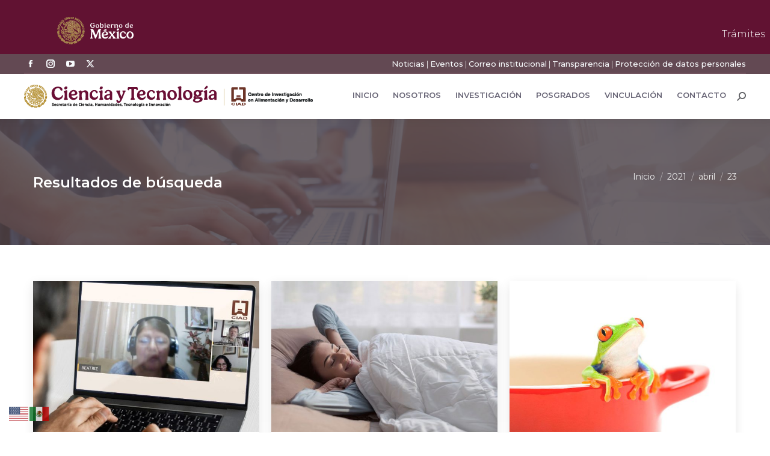

--- FILE ---
content_type: text/html; charset=UTF-8
request_url: https://www.ciad.mx/2021/04/23/
body_size: 51177
content:
<!DOCTYPE html>
<!--[if !(IE 6) | !(IE 7) | !(IE 8)  ]><!-->
<html lang="es" class="no-js">
<!--<![endif]-->
<head>
	<meta charset="UTF-8" />
				<meta name="viewport" content="width=device-width, initial-scale=1, maximum-scale=1, user-scalable=0"/>
				<link rel="profile" href="https://gmpg.org/xfn/11" />
	<style type="text/css">div[id^="wpcf7-f39164"] button.cf7mls_next {   }div[id^="wpcf7-f39164"] button.cf7mls_back {   }div[id^="wpcf7-f38861"] button.cf7mls_next {   }div[id^="wpcf7-f38861"] button.cf7mls_back {   }div[id^="wpcf7-f37697"] button.cf7mls_next {   }div[id^="wpcf7-f37697"] button.cf7mls_back {   }div[id^="wpcf7-f33963"] button.cf7mls_next {   }div[id^="wpcf7-f33963"] button.cf7mls_back {   }div[id^="wpcf7-f33764"] button.cf7mls_next {   }div[id^="wpcf7-f33764"] button.cf7mls_back {   }div[id^="wpcf7-f32510"] button.cf7mls_next {   }div[id^="wpcf7-f32510"] button.cf7mls_back {   }div[id^="wpcf7-f30814"] button.cf7mls_next {   }div[id^="wpcf7-f30814"] button.cf7mls_back {   }div[id^="wpcf7-f30035"] button.cf7mls_next {   }div[id^="wpcf7-f30035"] button.cf7mls_back {   }div[id^="wpcf7-f28937"] button.cf7mls_next {   }div[id^="wpcf7-f28937"] button.cf7mls_back {   }div[id^="wpcf7-f28633"] button.cf7mls_next { background-color: #c51587; color: #ffffff }div[id^="wpcf7-f28633"] button.cf7mls_back { background-color: #f69030; color: #ffffff }div[id^="wpcf7-f27753"] button.cf7mls_next {   }div[id^="wpcf7-f27753"] button.cf7mls_back {   }div[id^="wpcf7-f26685"] button.cf7mls_next {   }div[id^="wpcf7-f26685"] button.cf7mls_back {   }div[id^="wpcf7-f26673"] button.cf7mls_next {   }div[id^="wpcf7-f26673"] button.cf7mls_back {   }div[id^="wpcf7-f26497"] button.cf7mls_next {   }div[id^="wpcf7-f26497"] button.cf7mls_back {   }div[id^="wpcf7-f26450"] button.cf7mls_next {   }div[id^="wpcf7-f26450"] button.cf7mls_back {   }div[id^="wpcf7-f26189"] button.cf7mls_next {   }div[id^="wpcf7-f26189"] button.cf7mls_back {   }div[id^="wpcf7-f26162"] button.cf7mls_next {   }div[id^="wpcf7-f26162"] button.cf7mls_back {   }div[id^="wpcf7-f26148"] button.cf7mls_next {   }div[id^="wpcf7-f26148"] button.cf7mls_back {   }div[id^="wpcf7-f25637"] button.cf7mls_next {   }div[id^="wpcf7-f25637"] button.cf7mls_back {   }div[id^="wpcf7-f25614"] button.cf7mls_next {   }div[id^="wpcf7-f25614"] button.cf7mls_back {   }div[id^="wpcf7-f25045"] button.cf7mls_next {   }div[id^="wpcf7-f25045"] button.cf7mls_back {   }div[id^="wpcf7-f24998"] button.cf7mls_next {   }div[id^="wpcf7-f24998"] button.cf7mls_back {   }div[id^="wpcf7-f24846"] button.cf7mls_next {   }div[id^="wpcf7-f24846"] button.cf7mls_back {   }div[id^="wpcf7-f24684"] button.cf7mls_next {   }div[id^="wpcf7-f24684"] button.cf7mls_back {   }div[id^="wpcf7-f24532"] button.cf7mls_next {   }div[id^="wpcf7-f24532"] button.cf7mls_back {   }div[id^="wpcf7-f24229"] button.cf7mls_next {   }div[id^="wpcf7-f24229"] button.cf7mls_back {   }div[id^="wpcf7-f20347"] button.cf7mls_next {   }div[id^="wpcf7-f20347"] button.cf7mls_back {   }div[id^="wpcf7-f20299"] button.cf7mls_next {   }div[id^="wpcf7-f20299"] button.cf7mls_back {   }div[id^="wpcf7-f20284"] button.cf7mls_next {   }div[id^="wpcf7-f20284"] button.cf7mls_back {   }div[id^="wpcf7-f18731"] button.cf7mls_next {   }div[id^="wpcf7-f18731"] button.cf7mls_back {   }div[id^="wpcf7-f18646"] button.cf7mls_next {   }div[id^="wpcf7-f18646"] button.cf7mls_back {   }div[id^="wpcf7-f13604"] button.cf7mls_next {   }div[id^="wpcf7-f13604"] button.cf7mls_back {   }div[id^="wpcf7-f5626"] button.cf7mls_next {   }div[id^="wpcf7-f5626"] button.cf7mls_back {   }div[id^="wpcf7-f5576"] button.cf7mls_next {   }div[id^="wpcf7-f5576"] button.cf7mls_back {   }div[id^="wpcf7-f5515"] button.cf7mls_next {   }div[id^="wpcf7-f5515"] button.cf7mls_back {   }div[id^="wpcf7-f5478"] button.cf7mls_next {   }div[id^="wpcf7-f5478"] button.cf7mls_back {   }div[id^="wpcf7-f5394"] button.cf7mls_next {   }div[id^="wpcf7-f5394"] button.cf7mls_back {   }div[id^="wpcf7-f5384"] button.cf7mls_next {   }div[id^="wpcf7-f5384"] button.cf7mls_back {   }div[id^="wpcf7-f5383"] button.cf7mls_next {   }div[id^="wpcf7-f5383"] button.cf7mls_back {   }div[id^="wpcf7-f5381"] button.cf7mls_next {   }div[id^="wpcf7-f5381"] button.cf7mls_back {   }div[id^="wpcf7-f3727"] button.cf7mls_next {   }div[id^="wpcf7-f3727"] button.cf7mls_back {   }div[id^="wpcf7-f2680"] button.cf7mls_next {   }div[id^="wpcf7-f2680"] button.cf7mls_back {   }div[id^="wpcf7-f2626"] button.cf7mls_next {   }div[id^="wpcf7-f2626"] button.cf7mls_back {   }</style><meta name='robots' content='noindex, follow' />

	<!-- This site is optimized with the Yoast SEO plugin v26.8 - https://yoast.com/product/yoast-seo-wordpress/ -->
	<title>23 de abril de 2021 - Centro de Investigación en Alimentación y Desarrollo (CIAD)</title>
	<meta property="og:locale" content="es_ES" />
	<meta property="og:type" content="website" />
	<meta property="og:title" content="23 de abril de 2021 - Centro de Investigación en Alimentación y Desarrollo (CIAD)" />
	<meta property="og:url" content="https://www.ciad.mx/2021/04/23/" />
	<meta property="og:site_name" content="Centro de Investigación en Alimentación y Desarrollo (CIAD)" />
	<meta name="twitter:card" content="summary_large_image" />
	<meta name="twitter:site" content="@CiadConahcyt" />
	<script type="application/ld+json" class="yoast-schema-graph">{"@context":"https://schema.org","@graph":[{"@type":"CollectionPage","@id":"https://www.ciad.mx/2021/04/23/","url":"https://www.ciad.mx/2021/04/23/","name":"23 de abril de 2021 - Centro de Investigación en Alimentación y Desarrollo (CIAD)","isPartOf":{"@id":"https://www.ciad.mx/#website"},"primaryImageOfPage":{"@id":"https://www.ciad.mx/2021/04/23/#primaryimage"},"image":{"@id":"https://www.ciad.mx/2021/04/23/#primaryimage"},"thumbnailUrl":"https://www.ciad.mx/wp-content/uploads/2021/05/278-WEB-NOTA-1.jpg","breadcrumb":{"@id":"https://www.ciad.mx/2021/04/23/#breadcrumb"},"inLanguage":"es"},{"@type":"ImageObject","inLanguage":"es","@id":"https://www.ciad.mx/2021/04/23/#primaryimage","url":"https://www.ciad.mx/wp-content/uploads/2021/05/278-WEB-NOTA-1.jpg","contentUrl":"https://www.ciad.mx/wp-content/uploads/2021/05/278-WEB-NOTA-1.jpg","width":900,"height":600},{"@type":"BreadcrumbList","@id":"https://www.ciad.mx/2021/04/23/#breadcrumb","itemListElement":[{"@type":"ListItem","position":1,"name":"Portada","item":"https://www.ciad.mx/"},{"@type":"ListItem","position":2,"name":"Archivo de 23 de abril de 2021"}]},{"@type":"WebSite","@id":"https://www.ciad.mx/#website","url":"https://www.ciad.mx/","name":"Centro de Investigación en Alimentación y Desarrollo (CIAD)","description":"Ciencia para transformar a México","publisher":{"@id":"https://www.ciad.mx/#organization"},"potentialAction":[{"@type":"SearchAction","target":{"@type":"EntryPoint","urlTemplate":"https://www.ciad.mx/?s={search_term_string}"},"query-input":{"@type":"PropertyValueSpecification","valueRequired":true,"valueName":"search_term_string"}}],"inLanguage":"es"},{"@type":"Organization","@id":"https://www.ciad.mx/#organization","name":"Centro de Investigación en Alimentación y Desarrollo (CIAD)","url":"https://www.ciad.mx/","logo":{"@type":"ImageObject","inLanguage":"es","@id":"https://www.ciad.mx/#/schema/logo/image/","url":"https://www.ciad.mx/wp-content/uploads/2024/11/Secihti-ciad_2.png","contentUrl":"https://www.ciad.mx/wp-content/uploads/2024/11/Secihti-ciad_2.png","width":480,"height":39,"caption":"Centro de Investigación en Alimentación y Desarrollo (CIAD)"},"image":{"@id":"https://www.ciad.mx/#/schema/logo/image/"},"sameAs":["https://www.facebook.com/ciad.conahcyt","https://x.com/CiadConahcyt","https://www.youtube.com/channel/UCpD7BNh4ZO1Gvu0qRwIzyQg/featured"]}]}</script>
	<!-- / Yoast SEO plugin. -->


<link rel='dns-prefetch' href='//platform-api.sharethis.com' />
<link rel='dns-prefetch' href='//maps.googleapis.com' />
<link rel='dns-prefetch' href='//fonts.googleapis.com' />
<style id='wp-img-auto-sizes-contain-inline-css'>
img:is([sizes=auto i],[sizes^="auto," i]){contain-intrinsic-size:3000px 1500px}
/*# sourceURL=wp-img-auto-sizes-contain-inline-css */
</style>
<style id='wp-block-library-theme-inline-css'>
.wp-block-audio :where(figcaption){color:#555;font-size:13px;text-align:center}.is-dark-theme .wp-block-audio :where(figcaption){color:#ffffffa6}.wp-block-audio{margin:0 0 1em}.wp-block-code{border:1px solid #ccc;border-radius:4px;font-family:Menlo,Consolas,monaco,monospace;padding:.8em 1em}.wp-block-embed :where(figcaption){color:#555;font-size:13px;text-align:center}.is-dark-theme .wp-block-embed :where(figcaption){color:#ffffffa6}.wp-block-embed{margin:0 0 1em}.blocks-gallery-caption{color:#555;font-size:13px;text-align:center}.is-dark-theme .blocks-gallery-caption{color:#ffffffa6}:root :where(.wp-block-image figcaption){color:#555;font-size:13px;text-align:center}.is-dark-theme :root :where(.wp-block-image figcaption){color:#ffffffa6}.wp-block-image{margin:0 0 1em}.wp-block-pullquote{border-bottom:4px solid;border-top:4px solid;color:currentColor;margin-bottom:1.75em}.wp-block-pullquote :where(cite),.wp-block-pullquote :where(footer),.wp-block-pullquote__citation{color:currentColor;font-size:.8125em;font-style:normal;text-transform:uppercase}.wp-block-quote{border-left:.25em solid;margin:0 0 1.75em;padding-left:1em}.wp-block-quote cite,.wp-block-quote footer{color:currentColor;font-size:.8125em;font-style:normal;position:relative}.wp-block-quote:where(.has-text-align-right){border-left:none;border-right:.25em solid;padding-left:0;padding-right:1em}.wp-block-quote:where(.has-text-align-center){border:none;padding-left:0}.wp-block-quote.is-large,.wp-block-quote.is-style-large,.wp-block-quote:where(.is-style-plain){border:none}.wp-block-search .wp-block-search__label{font-weight:700}.wp-block-search__button{border:1px solid #ccc;padding:.375em .625em}:where(.wp-block-group.has-background){padding:1.25em 2.375em}.wp-block-separator.has-css-opacity{opacity:.4}.wp-block-separator{border:none;border-bottom:2px solid;margin-left:auto;margin-right:auto}.wp-block-separator.has-alpha-channel-opacity{opacity:1}.wp-block-separator:not(.is-style-wide):not(.is-style-dots){width:100px}.wp-block-separator.has-background:not(.is-style-dots){border-bottom:none;height:1px}.wp-block-separator.has-background:not(.is-style-wide):not(.is-style-dots){height:2px}.wp-block-table{margin:0 0 1em}.wp-block-table td,.wp-block-table th{word-break:normal}.wp-block-table :where(figcaption){color:#555;font-size:13px;text-align:center}.is-dark-theme .wp-block-table :where(figcaption){color:#ffffffa6}.wp-block-video :where(figcaption){color:#555;font-size:13px;text-align:center}.is-dark-theme .wp-block-video :where(figcaption){color:#ffffffa6}.wp-block-video{margin:0 0 1em}:root :where(.wp-block-template-part.has-background){margin-bottom:0;margin-top:0;padding:1.25em 2.375em}
/*# sourceURL=/wp-includes/css/dist/block-library/theme.min.css */
</style>
<style id='classic-theme-styles-inline-css'>
/*! This file is auto-generated */
.wp-block-button__link{color:#fff;background-color:#32373c;border-radius:9999px;box-shadow:none;text-decoration:none;padding:calc(.667em + 2px) calc(1.333em + 2px);font-size:1.125em}.wp-block-file__button{background:#32373c;color:#fff;text-decoration:none}
/*# sourceURL=/wp-includes/css/classic-themes.min.css */
</style>
<style id='global-styles-inline-css'>
:root{--wp--preset--aspect-ratio--square: 1;--wp--preset--aspect-ratio--4-3: 4/3;--wp--preset--aspect-ratio--3-4: 3/4;--wp--preset--aspect-ratio--3-2: 3/2;--wp--preset--aspect-ratio--2-3: 2/3;--wp--preset--aspect-ratio--16-9: 16/9;--wp--preset--aspect-ratio--9-16: 9/16;--wp--preset--color--black: #000000;--wp--preset--color--cyan-bluish-gray: #abb8c3;--wp--preset--color--white: #FFF;--wp--preset--color--pale-pink: #f78da7;--wp--preset--color--vivid-red: #cf2e2e;--wp--preset--color--luminous-vivid-orange: #ff6900;--wp--preset--color--luminous-vivid-amber: #fcb900;--wp--preset--color--light-green-cyan: #7bdcb5;--wp--preset--color--vivid-green-cyan: #00d084;--wp--preset--color--pale-cyan-blue: #8ed1fc;--wp--preset--color--vivid-cyan-blue: #0693e3;--wp--preset--color--vivid-purple: #9b51e0;--wp--preset--color--accent: #b09593;--wp--preset--color--dark-gray: #111;--wp--preset--color--light-gray: #767676;--wp--preset--gradient--vivid-cyan-blue-to-vivid-purple: linear-gradient(135deg,rgb(6,147,227) 0%,rgb(155,81,224) 100%);--wp--preset--gradient--light-green-cyan-to-vivid-green-cyan: linear-gradient(135deg,rgb(122,220,180) 0%,rgb(0,208,130) 100%);--wp--preset--gradient--luminous-vivid-amber-to-luminous-vivid-orange: linear-gradient(135deg,rgb(252,185,0) 0%,rgb(255,105,0) 100%);--wp--preset--gradient--luminous-vivid-orange-to-vivid-red: linear-gradient(135deg,rgb(255,105,0) 0%,rgb(207,46,46) 100%);--wp--preset--gradient--very-light-gray-to-cyan-bluish-gray: linear-gradient(135deg,rgb(238,238,238) 0%,rgb(169,184,195) 100%);--wp--preset--gradient--cool-to-warm-spectrum: linear-gradient(135deg,rgb(74,234,220) 0%,rgb(151,120,209) 20%,rgb(207,42,186) 40%,rgb(238,44,130) 60%,rgb(251,105,98) 80%,rgb(254,248,76) 100%);--wp--preset--gradient--blush-light-purple: linear-gradient(135deg,rgb(255,206,236) 0%,rgb(152,150,240) 100%);--wp--preset--gradient--blush-bordeaux: linear-gradient(135deg,rgb(254,205,165) 0%,rgb(254,45,45) 50%,rgb(107,0,62) 100%);--wp--preset--gradient--luminous-dusk: linear-gradient(135deg,rgb(255,203,112) 0%,rgb(199,81,192) 50%,rgb(65,88,208) 100%);--wp--preset--gradient--pale-ocean: linear-gradient(135deg,rgb(255,245,203) 0%,rgb(182,227,212) 50%,rgb(51,167,181) 100%);--wp--preset--gradient--electric-grass: linear-gradient(135deg,rgb(202,248,128) 0%,rgb(113,206,126) 100%);--wp--preset--gradient--midnight: linear-gradient(135deg,rgb(2,3,129) 0%,rgb(40,116,252) 100%);--wp--preset--font-size--small: 13px;--wp--preset--font-size--medium: 20px;--wp--preset--font-size--large: 36px;--wp--preset--font-size--x-large: 42px;--wp--preset--spacing--20: 0.44rem;--wp--preset--spacing--30: 0.67rem;--wp--preset--spacing--40: 1rem;--wp--preset--spacing--50: 1.5rem;--wp--preset--spacing--60: 2.25rem;--wp--preset--spacing--70: 3.38rem;--wp--preset--spacing--80: 5.06rem;--wp--preset--shadow--natural: 6px 6px 9px rgba(0, 0, 0, 0.2);--wp--preset--shadow--deep: 12px 12px 50px rgba(0, 0, 0, 0.4);--wp--preset--shadow--sharp: 6px 6px 0px rgba(0, 0, 0, 0.2);--wp--preset--shadow--outlined: 6px 6px 0px -3px rgb(255, 255, 255), 6px 6px rgb(0, 0, 0);--wp--preset--shadow--crisp: 6px 6px 0px rgb(0, 0, 0);}:where(.is-layout-flex){gap: 0.5em;}:where(.is-layout-grid){gap: 0.5em;}body .is-layout-flex{display: flex;}.is-layout-flex{flex-wrap: wrap;align-items: center;}.is-layout-flex > :is(*, div){margin: 0;}body .is-layout-grid{display: grid;}.is-layout-grid > :is(*, div){margin: 0;}:where(.wp-block-columns.is-layout-flex){gap: 2em;}:where(.wp-block-columns.is-layout-grid){gap: 2em;}:where(.wp-block-post-template.is-layout-flex){gap: 1.25em;}:where(.wp-block-post-template.is-layout-grid){gap: 1.25em;}.has-black-color{color: var(--wp--preset--color--black) !important;}.has-cyan-bluish-gray-color{color: var(--wp--preset--color--cyan-bluish-gray) !important;}.has-white-color{color: var(--wp--preset--color--white) !important;}.has-pale-pink-color{color: var(--wp--preset--color--pale-pink) !important;}.has-vivid-red-color{color: var(--wp--preset--color--vivid-red) !important;}.has-luminous-vivid-orange-color{color: var(--wp--preset--color--luminous-vivid-orange) !important;}.has-luminous-vivid-amber-color{color: var(--wp--preset--color--luminous-vivid-amber) !important;}.has-light-green-cyan-color{color: var(--wp--preset--color--light-green-cyan) !important;}.has-vivid-green-cyan-color{color: var(--wp--preset--color--vivid-green-cyan) !important;}.has-pale-cyan-blue-color{color: var(--wp--preset--color--pale-cyan-blue) !important;}.has-vivid-cyan-blue-color{color: var(--wp--preset--color--vivid-cyan-blue) !important;}.has-vivid-purple-color{color: var(--wp--preset--color--vivid-purple) !important;}.has-black-background-color{background-color: var(--wp--preset--color--black) !important;}.has-cyan-bluish-gray-background-color{background-color: var(--wp--preset--color--cyan-bluish-gray) !important;}.has-white-background-color{background-color: var(--wp--preset--color--white) !important;}.has-pale-pink-background-color{background-color: var(--wp--preset--color--pale-pink) !important;}.has-vivid-red-background-color{background-color: var(--wp--preset--color--vivid-red) !important;}.has-luminous-vivid-orange-background-color{background-color: var(--wp--preset--color--luminous-vivid-orange) !important;}.has-luminous-vivid-amber-background-color{background-color: var(--wp--preset--color--luminous-vivid-amber) !important;}.has-light-green-cyan-background-color{background-color: var(--wp--preset--color--light-green-cyan) !important;}.has-vivid-green-cyan-background-color{background-color: var(--wp--preset--color--vivid-green-cyan) !important;}.has-pale-cyan-blue-background-color{background-color: var(--wp--preset--color--pale-cyan-blue) !important;}.has-vivid-cyan-blue-background-color{background-color: var(--wp--preset--color--vivid-cyan-blue) !important;}.has-vivid-purple-background-color{background-color: var(--wp--preset--color--vivid-purple) !important;}.has-black-border-color{border-color: var(--wp--preset--color--black) !important;}.has-cyan-bluish-gray-border-color{border-color: var(--wp--preset--color--cyan-bluish-gray) !important;}.has-white-border-color{border-color: var(--wp--preset--color--white) !important;}.has-pale-pink-border-color{border-color: var(--wp--preset--color--pale-pink) !important;}.has-vivid-red-border-color{border-color: var(--wp--preset--color--vivid-red) !important;}.has-luminous-vivid-orange-border-color{border-color: var(--wp--preset--color--luminous-vivid-orange) !important;}.has-luminous-vivid-amber-border-color{border-color: var(--wp--preset--color--luminous-vivid-amber) !important;}.has-light-green-cyan-border-color{border-color: var(--wp--preset--color--light-green-cyan) !important;}.has-vivid-green-cyan-border-color{border-color: var(--wp--preset--color--vivid-green-cyan) !important;}.has-pale-cyan-blue-border-color{border-color: var(--wp--preset--color--pale-cyan-blue) !important;}.has-vivid-cyan-blue-border-color{border-color: var(--wp--preset--color--vivid-cyan-blue) !important;}.has-vivid-purple-border-color{border-color: var(--wp--preset--color--vivid-purple) !important;}.has-vivid-cyan-blue-to-vivid-purple-gradient-background{background: var(--wp--preset--gradient--vivid-cyan-blue-to-vivid-purple) !important;}.has-light-green-cyan-to-vivid-green-cyan-gradient-background{background: var(--wp--preset--gradient--light-green-cyan-to-vivid-green-cyan) !important;}.has-luminous-vivid-amber-to-luminous-vivid-orange-gradient-background{background: var(--wp--preset--gradient--luminous-vivid-amber-to-luminous-vivid-orange) !important;}.has-luminous-vivid-orange-to-vivid-red-gradient-background{background: var(--wp--preset--gradient--luminous-vivid-orange-to-vivid-red) !important;}.has-very-light-gray-to-cyan-bluish-gray-gradient-background{background: var(--wp--preset--gradient--very-light-gray-to-cyan-bluish-gray) !important;}.has-cool-to-warm-spectrum-gradient-background{background: var(--wp--preset--gradient--cool-to-warm-spectrum) !important;}.has-blush-light-purple-gradient-background{background: var(--wp--preset--gradient--blush-light-purple) !important;}.has-blush-bordeaux-gradient-background{background: var(--wp--preset--gradient--blush-bordeaux) !important;}.has-luminous-dusk-gradient-background{background: var(--wp--preset--gradient--luminous-dusk) !important;}.has-pale-ocean-gradient-background{background: var(--wp--preset--gradient--pale-ocean) !important;}.has-electric-grass-gradient-background{background: var(--wp--preset--gradient--electric-grass) !important;}.has-midnight-gradient-background{background: var(--wp--preset--gradient--midnight) !important;}.has-small-font-size{font-size: var(--wp--preset--font-size--small) !important;}.has-medium-font-size{font-size: var(--wp--preset--font-size--medium) !important;}.has-large-font-size{font-size: var(--wp--preset--font-size--large) !important;}.has-x-large-font-size{font-size: var(--wp--preset--font-size--x-large) !important;}
:where(.wp-block-post-template.is-layout-flex){gap: 1.25em;}:where(.wp-block-post-template.is-layout-grid){gap: 1.25em;}
:where(.wp-block-term-template.is-layout-flex){gap: 1.25em;}:where(.wp-block-term-template.is-layout-grid){gap: 1.25em;}
:where(.wp-block-columns.is-layout-flex){gap: 2em;}:where(.wp-block-columns.is-layout-grid){gap: 2em;}
:root :where(.wp-block-pullquote){font-size: 1.5em;line-height: 1.6;}
/*# sourceURL=global-styles-inline-css */
</style>
<link rel='stylesheet' id='wpo_min-header-0-css' href='https://www.ciad.mx/wp-content/cache/wpo-minify/1769631389/assets/wpo-minify-header-e1f8d517.min.css' media='all' />
<!--n2css--><!--n2js--><script id="jquery-core-js-extra">
var SDT_DATA = {"ajaxurl":"https://www.ciad.mx/wp-admin/admin-ajax.php","siteUrl":"https://www.ciad.mx/","pluginsUrl":"https://www.ciad.mx/wp-content/plugins","isAdmin":""};
//# sourceURL=jquery-core-js-extra
</script>
<script src="https://www.ciad.mx/wp-includes/js/jquery/jquery.min.js" id="jquery-core-js"></script>
<script src="https://www.ciad.mx/wp-includes/js/jquery/jquery-migrate.min.js" id="jquery-migrate-js"></script>
<script src="https://www.ciad.mx/wp-includes/js/jquery/ui/core.min.js" id="jquery-ui-core-js"></script>
<script src="//platform-api.sharethis.com/js/sharethis.js#property=67d3b31686189a0019fafc5e&amp;product=-buttons&amp;source=sharethis-share-buttons-wordpress" id="share-this-share-buttons-mu-js" crossorigin="anonymous" integrity="sha256-Zg93jskKVUp030CWCTV1vS+2RncNRXqa5/Y8SrHVbpg="></script>
<script src="https://www.ciad.mx/wp-content/plugins/elementor/assets/lib/font-awesome/js/v4-shims.min.js" id="font-awesome-4-shim-js"></script>
<script id="dt-above-fold-js-extra">
var dtLocal = {"themeUrl":"https://www.ciad.mx/wp-content/themes/dt-the7","passText":"Para ver esta publicaci\u00f3n protegida, introduce la contrase\u00f1a debajo:","moreButtonText":{"loading":"Cargando...","loadMore":"Cargar m\u00e1s"},"postID":"16075","ajaxurl":"https://www.ciad.mx/wp-admin/admin-ajax.php","REST":{"baseUrl":"https://www.ciad.mx/wp-json/the7/v1","endpoints":{"sendMail":"/send-mail"}},"contactMessages":{"required":"Uno o m\u00e1s campos contienen un error. Por favor corr\u00edgelos e int\u00e9ntalo de nuevo","terms":"Please accept the privacy policy.","fillTheCaptchaError":"Please, fill the captcha."},"captchaSiteKey":"","ajaxNonce":"d757c94b30","pageData":{"type":"archive","template":"archive","layout":"masonry"},"themeSettings":{"smoothScroll":"on","lazyLoading":false,"desktopHeader":{"height":75},"ToggleCaptionEnabled":"disabled","ToggleCaption":"Navigation","floatingHeader":{"showAfter":210,"showMenu":true,"height":24,"logo":{"showLogo":true,"html":"\u003Cimg class=\" preload-me\" src=\"https://www.ciad.mx/wp-content/uploads/2024/11/ciad-blanco_1.png\" srcset=\"https://www.ciad.mx/wp-content/uploads/2024/11/ciad-blanco_1.png 210w\" width=\"210\" height=\"47\"   sizes=\"210px\" alt=\"Centro de Investigaci\u00f3n en Alimentaci\u00f3n y Desarrollo (CIAD)\" /\u003E","url":"https://www.ciad.mx/"}},"topLine":{"floatingTopLine":{"logo":{"showLogo":false,"html":""}}},"mobileHeader":{"firstSwitchPoint":1050,"secondSwitchPoint":778,"firstSwitchPointHeight":78,"secondSwitchPointHeight":60,"mobileToggleCaptionEnabled":"disabled","mobileToggleCaption":"Men\u00fa"},"stickyMobileHeaderFirstSwitch":{"logo":{"html":"\u003Cimg class=\" preload-me\" src=\"https://www.ciad.mx/wp-content/uploads/2024/11/Secihti-ciad_1.png\" srcset=\"https://www.ciad.mx/wp-content/uploads/2024/11/Secihti-ciad_1.png 450w\" width=\"450\" height=\"37\"   sizes=\"450px\" alt=\"Centro de Investigaci\u00f3n en Alimentaci\u00f3n y Desarrollo (CIAD)\" /\u003E"}},"stickyMobileHeaderSecondSwitch":{"logo":{"html":"\u003Cimg class=\" preload-me\" src=\"https://www.ciad.mx/wp-content/uploads/2024/11/Secihti-ciad_1.png\" srcset=\"https://www.ciad.mx/wp-content/uploads/2024/11/Secihti-ciad_1.png 450w\" width=\"450\" height=\"37\"   sizes=\"450px\" alt=\"Centro de Investigaci\u00f3n en Alimentaci\u00f3n y Desarrollo (CIAD)\" /\u003E"}},"sidebar":{"switchPoint":990},"boxedWidth":"1340px"},"VCMobileScreenWidth":"768","elementor":{"settings":{"container_width":1140}}};
var dtShare = {"shareButtonText":{"facebook":"Compartir en Facebook","twitter":"Share on X","pinterest":"Tweet","linkedin":"Compartir en Linkedin","whatsapp":"Compartir en Whatsapp"},"overlayOpacity":"81"};
//# sourceURL=dt-above-fold-js-extra
</script>
<script src="https://www.ciad.mx/wp-content/themes/dt-the7/js/above-the-fold.min.js" id="dt-above-fold-js"></script>
<script src="https://www.ciad.mx/wp-content/plugins/Ultimate_VC_Addons/assets/min-js/modernizr-custom.min.js" id="ultimate-vc-addons-modernizr-js"></script>
<script src="https://www.ciad.mx/wp-content/plugins/Ultimate_VC_Addons/assets/min-js/jquery-ui.min.js" id="jquery_ui-js"></script>
<script src="https://maps.googleapis.com/maps/api/js" id="ultimate-vc-addons-googleapis-js" crossorigin="anonymous" integrity="sha256-cSVYYVqfS8WKUXr5zHW4RkHeKHF93FX7+qxan6QSah0="></script>
<script src="https://www.ciad.mx/wp-content/plugins/Ultimate_VC_Addons/assets/min-js/ultimate.min.js" id="ultimate-vc-addons-script-js"></script>
<script src="https://www.ciad.mx/wp-content/plugins/Ultimate_VC_Addons/assets/min-js/modal-all.min.js" id="ultimate-vc-addons-modal-all-js"></script>
<script src="https://www.ciad.mx/wp-content/plugins/Ultimate_VC_Addons/assets/min-js/jparallax.min.js" id="ultimate-vc-addons-jquery.shake-js"></script>
<script src="https://www.ciad.mx/wp-content/plugins/Ultimate_VC_Addons/assets/min-js/vhparallax.min.js" id="ultimate-vc-addons-jquery.vhparallax-js"></script>
<script src="https://www.ciad.mx/wp-content/plugins/Ultimate_VC_Addons/assets/min-js/ultimate_bg.min.js" id="ultimate-vc-addons-row-bg-js"></script>
<script src="https://www.ciad.mx/wp-content/plugins/Ultimate_VC_Addons/assets/min-js/mb-YTPlayer.min.js" id="ultimate-vc-addons-jquery.ytplayer-js"></script>
<script></script><link href="https://framework-gb.cdn.gob.mx/gm/v3/assets/styles/main.css" rel="stylesheet">
<nav class="navbar navbar-expand-md navbar-dark bg-light navbar-inverse navbar-fixed-top">
	<div class="container"><a href="https://www.gob.mx/" target="_blank" class="navbar-brand"><img src="https://framework-gb.cdn.gob.mx/gobmx/img/logo_blanco.svg" alt="Página de inicio, Gobierno de México" class="logos" style="height: 46px;width: auto;"></a> 
	<button class="navbar-toggler navbar-toggler-button" type="button" data-bs-toggle="collapse" data-bs-target="#navbarColor03" aria-controls="navbarColor03" aria-expanded="false" aria-label="Toggle navigation">
		<span class="navbar-toggler-icon"></span>
		</button>
		<div class="collapse navbar-collapse" id="navbarColor03">
		<div class="navbar-nav nav-pills margen">
			<a class="nav-item nav-link" href="https://www.gob.mx/tramites" target="_self" title="Ir a trámites del gobierno">Trámites</a>
			<a class="nav-item nav-link" href="https://www.gob.mx/gobierno" target="_self" title="Ir a gobierno">Gobierno</a>
			<a class="nav-item nav-link" href="https://www.gob.mx/busqueda" target="_self" title="Haz búsquedas en gobierno"><i class="icon-search"></i></a>
			</div>
		</div>
</div>
</nav>
<link href="https://fonts.googleapis.com/css2?family=Noto+Sans:ital,wght@0,100..900;1,100..900&display=swap" rel="stylesheet"><meta name="generator" content="Elementor 3.34.4; settings: css_print_method-external, google_font-enabled, font_display-auto">
			<style>
				.e-con.e-parent:nth-of-type(n+4):not(.e-lazyloaded):not(.e-no-lazyload),
				.e-con.e-parent:nth-of-type(n+4):not(.e-lazyloaded):not(.e-no-lazyload) * {
					background-image: none !important;
				}
				@media screen and (max-height: 1024px) {
					.e-con.e-parent:nth-of-type(n+3):not(.e-lazyloaded):not(.e-no-lazyload),
					.e-con.e-parent:nth-of-type(n+3):not(.e-lazyloaded):not(.e-no-lazyload) * {
						background-image: none !important;
					}
				}
				@media screen and (max-height: 640px) {
					.e-con.e-parent:nth-of-type(n+2):not(.e-lazyloaded):not(.e-no-lazyload),
					.e-con.e-parent:nth-of-type(n+2):not(.e-lazyloaded):not(.e-no-lazyload) * {
						background-image: none !important;
					}
				}
			</style>
			<meta name="generator" content="Powered by WPBakery Page Builder - drag and drop page builder for WordPress."/>
<link rel="icon" href="https://www.ciad.mx/wp-content/uploads/2018/08/ciad-favicon.png" type="image/png" sizes="16x16"/>		<style id="wp-custom-css">
			.grecaptcha-badge { 
    margin-bottom: -3000px !important;
}

/**--------Formulario-------**/
.cf-container {
	display: -ms-flexbox;
	display: flex;
	-ms-flex-wrap: wrap;
	flex-wrap: wrap;
	margin-right: -6px;
	margin-left: -6px;
}
.cf-col-1, .cf-col-2, .cf-col-3, .cf-col-4, .cf-col-5, .cf-col-6, .cf-col-7, .cf-col-8, .cf-col-9, .cf-col-10, .cf-col-11, .cf-col-12 {
	position: relative;
	width: 100%;
	min-height: 1px;
	padding-right: 6px;
	padding-left: 6px;
	margin-top: 6px;
	margin-bottom: 6px;
}
@media ( min-width: 576px ) {
	.cf-col-1 {
		-ms-flex: 0 0 8.333333%;
		flex: 0 0 8.333333%;
		max-width: 8.333333%;
	}
	.cf-push-1 { margin-left: 8.333333%; }
	.cf-col-2 {
		-ms-flex: 0 0 16.66667%;
		flex: 0 0 16.66667%;
		max-width: 16.66667%;
	}
	.cf-push-2 { margin-left: 16.66667%; }
	.cf-col-3 {
		-ms-flex: 0 0 25%;
		flex: 0 0 25%;
		max-width: 25%;
	}
	.cf-push-3 { margin-left: 25%; }
	.cf-col-4 {
		-ms-flex: 0 0 33.33333%;
		flex: 0 0 33.33333%;
		max-width: 33.33333%;
	}
	.cf-push-4 { margin-left: 33.33333%; }
	.cf-col-5 {
		-ms-flex: 0 0 41.66667%;
		flex: 0 0 41.66667%;
		max-width: 41.66667%;
	}
	.cf-push-5 { margin-left: 41.66667%; }
	.cf-col-6 {
		-ms-flex: 0 0 50%;
		flex: 0 0 50%;
		max-width: 50%;
	}
	.cf-push-6 { margin-left: 50%; }
	.cf-col-7 {
		-ms-flex: 0 0 58.33333%;
		flex: 0 0 58.33333%;
		max-width: 58.33333%;
	}
	.cf-push-7 { margin-left: 58.33333%; }
	.cf-col-8 {
		-ms-flex: 0 0 66.66667%;
		flex: 0 0 66.66667%;
		max-width: 66.66667%;
	}
	.cf-push-8 { margin-left: 66.66667%; }
	.cf-col-9 {
		-ms-flex: 0 0 75%;
		flex: 0 0 75%;
		max-width: 75%;
	}
	.cf-push-9 { margin-left: 75%; }
	.cf-col-10 {
		-ms-flex: 0 0 83.33333%;
		flex: 0 0 83.33333%;
		max-width: 83.33333%;
	}
	.cf-push-10 { margin-left: 83.33333%; }
	.cf-col-11 {
		-ms-flex: 0 0 91.66667%;
		flex: 0 0 91.66667%;
		max-width: 91.66667%;
	}
	.cf-push-11 { margin-left: 91.66667%; }
	.cf-col-12 {
		-ms-flex: 0 0 100%;
		flex: 0 0 100%;
		max-width: 100%;
	}
}
/**-----Termina Formulario----**/
textarea {
	height:150px!important;
}

.masthead {
z-index: 1040;
}

.shadow-sm {
  box-shadow: 0 0.125rem 0.25rem rgba(0, 0, 0, 0.075) !important;
}

.shadow {
  box-shadow: 0 0.5rem 1rem rgba(0, 0, 0, 0.15) !important;
}

.shadow-lg {
  box-shadow: 0 1rem 3rem rgba(0, 0, 0, 0.175) !important;
}

.shadow-none {
  box-shadow: none !important;
}

.hover-effect-1{
	background-color: transparent;
	border-radius: 12px;
	transition: 0.3s;
}
.hover-effect-1:hover{
	background-color: #fff;
	border-radius: 12px;
	box-shadow: 1px 1px 12px 6px rgba(240,240,240,0.6);
	transition: 0.3s;
}

.grad-bg {
  background: linear-gradient(180deg, rgba(255,255,255,0.8267682072829132) 13%, rgba(6,117,161,1) 95%);
}

html {
  font-size: 15px;
	line-height: 25px;
	font-family: montserrat;
	font-weight: 400;
}
body {
	background-color: #fff;
	font-family: montserrat;
	font-size: 15px;
	font-weight: 400;
	line-height: 25px;
}
a:link 
{ 
text-decoration:none; 
} 
a:link 
{ 
text-decoration:none; 
} 
p {
	font-family: montserrat;
  font-size: 15px;
	line-height: 25px;
	font-weight: 400;
	color: #5e5f63;
}
ul, ol, dl {
  font-size: 15px;
	font-family: montserrat;
}
ul {
  font-size: 14px;
	line-height: 24px;
	font-family: montserrat;
}
dd, dt {
  font-size: 15px;
	line-height: 24px;
	font-family: montserrat;
}
li {
	font-size: 14px;
  margin-bottom: 6px;
	font-family: montserrat;
}
th, td {
  font-size: 15px;
	line-height: 24px;
	font-family: montserrat;
}
@media only screen and (max-width: 720px) {
html {
  font-size: 1em;
	line-height: 1.2em;
	font-weight: 400;
}
body {
	font-size: 16px;
	line-height: 25px;
	font-weight: 400;
}
  p {
  font-size: 16px;
	line-height: 25px;
}
ul, ol, dl {
  font-size: 16px;
}
ul {
  font-size: 16px;
	line-height: 25px;
}
dd, dt {
  font-size: 16px;
	line-height: 25px;
}
li {
	font-size: 16px;
  margin-bottom: 6px;
}
th, td {
  font-size: 16px;
	line-height: 25px;
}
}

h1, h2, h3, h4, h5, h6 {
	color: #434447;
}
a {
  color: #634952;
  text-decoration: none;
  background-color: transparent;
}
a:hover {
  color: #b09593;
  text-decoration: none;
}
a:not([href]) {
  color: inherit;
  text-decoration: none;
}
a:not([href]):hover {
  color: inherit;
  text-decoration: none;
}

.align-middle {
  vertical-align: middle !important;
	align-content: middle
	align-items: middle;
}

.alineacion-central {
	text-align: center;
	align-content: center;
	align-items: center;
}

.box-shadow:hover {
	box-shadow: 1px 1px 12px 6px rgba(240,240,240,0.5);
	transition: 0.3s;
}

.box-shadow-default {
	box-shadow: 1px 1px 12px 6px rgba(240,240,240,0.6);
}

.box-shadow-convocatoria {
	box-shadow: 1px 1px 15px 9px rgba(200,200,200,0.3);
	border-radius: 15px;
	background-color: transparent !important;
}

.box-shadow-default-2 {
	box-shadow: 1px 1px 12px 6px rgba(240,240,240,0.6);
}

.box-shadow-default-3 {
	box-shadow: 1px 1px 12px 6px rgba(120,120,120,0.2);
}

.background-gradient-1 {
	background-color: #F7FAFC;
	border-radius:12px;
	border: 1px solid #EDF2F7;
	box-shadow: 3px 3px 6px 3px rgba(240,240,240,0.1);
}

.background-gradient-2 {
  background-color: #C7F17C; /* For browsers that do not support gradients */
  background-image: linear-gradient(to bottom right, #C7F17C, #4EC775);
}

.background-gradient-3 {
  background-image: linear-gradient(to bottom right, #1ECAD3, #1ECAD3, #2ED9C3);
}

.background-gradient-4 {
  background-image: linear-gradient(to bottom right, #261362, #8B0A8B);
}

.background-gradient-5 {
  background-image: linear-gradient(to bottom right, #5C0098, #D75786);
}

.background-gradient-6 {
  background-image: linear-gradient(to bottom right, #eba32c, #eb6e2c);
}

.background-gradient-7 {
  background-image: linear-gradient(to bottom right, #1A4C93, #052A6B);
}

.background-gradient-8 {
  background-color: #1A428A;
	background-image: linear-gradient(to right , #1A428A, #3ECAD7);
	margin-top: -270px;
	z-index: 0;
}

.background-gradient-9 {
  background-color: #1A428A;
	background-image: linear-gradient(to right , #1A428A, #3ECAD7);
}

.background-gradient-9 {
  background-color: #1A428A;
	background-image: linear-gradient(to right, #3ECAD7, #1A428A);
	margin-top: -222px;
	z-index: 0;
}

.background-color-1 {
	background-color: white;
	border-radius: 9px;
}
.background-color-2 {
	background-color: #6B7E9A;
	border-radius: 3px;
}
.background-color-3 {
	background-color: #634953;
	border-radius: 3px;
}
.background-color-4 {
	background-color: transparent;
	border-radius: 3px;
}
.background-color-5 {
	background-color: #EDF2F7;
	border-radius: 12px;
}
.background-color-6 {
	background-color: #BC955C;
	border-radius: 12px;
}
.background-color-7 {
	background-color: #DDC9A3;
	border-radius: 12px;
}

.espacios-laterales {
	padding: 0px 21px;
}

.row-body {
  -ms-flex: 1 1 auto;
  flex: 1 1 auto;
  min-height: 1px;
  padding: 0.9rem;
}

.bordes-haccp {
	border-radius: 60px !important;
	background-color: #0675A1 !important;
	z-index: -10; 
	display: block;
}

.posicion-0 {
	z-index: -30;
}

.posicion-1 {
	z-index: 150;
}

.posicion-2 {
	z-index: 300;
}

.posicion-3 {
	z-index: 0;
}
.posicion-4 {
	z-index: 5;
}

.titulos-publicaciones {
	color: #686576 !important;
	font-weight: 600 !important;
}
.titulos-publicaciones:hover {
	color: #634953 !important;
}
.etiquetas-subtitulo {
	font-size: 13px !important; 
	font-weight: 400 !important;
	line-height: 18px !important;
	color: #868491 !important;
}

.gradient-title-1 {
	font-size: 51px;
	font-weight: 800;
  background: linear-gradient(to right, #eba32c, #eb6e2c, #e14f2a);
  background-size: cover;
  -webkit-background-clip: text;
  -webkit-text-fill-color: transparent;
}

.gradient-title-2 {
	font-size: 51px;
	font-weight: 800;
  background: linear-gradient(to right, #FDD802, #EB1E79);
  background-size: cover;
  -webkit-background-clip: text;
  -webkit-text-fill-color: transparent;
}

.card-primary {
	border: none;
	border-radius: 9px;
	background-color: #fff;
	transition: 0.3s;
	color: #686576;
	text-align: center;
}
.card-primary:hover {
	border: none;
	border-radius: 9px;
	box-shadow: 3px 3px 12px 6px rgba(240,240,240,0.6);
	transition: 0.3s;
}
.card-primary-body {
  -ms-flex: 1 1 auto;
  flex: 1 1 auto;
  min-height: 1px;
  padding: 1.25rem;
}
.card-primary-title {
	font-size: 1.4em;
	color: #686576;
}
.card-primary:hover .card-primary-title {
	color: #B09593;
}
.card-primary-text {
	font-size: 0.9em;
	color: #868491;
}
.card-primary-img,
.card-primary-img-top,
.card-primary-img-bottom {
  -ms-flex-negative: 0;
  flex-shrink: 0;
  width: 100%;
}
.card-primary-img,
.card-primary-img-top {
  border-top-left-radius: calc(0.25rem - 1px);
  border-top-right-radius: calc(0.25rem - 1px);
}

.card-secondary {
	border: none;
	border-radius: 9px;
	background-color: #fff;
	transition: 0.3s;
	color: #634953;
	text-align: center;
	box-shadow: 0 0px 12px 6px rgba(230,230,230,0.6);
	padding: 15px;
	height: 100%;
}
.card-secondary:hover {
	border: none;
	border-radius: 9px;
	box-shadow: 0 1px 1px 0px rgba(240,240,240,0.1);
	transition: 0.3s;
	color: #b09593;
}
.card-secondary-body {
  -ms-flex: 1 1 auto;
  flex: 1 1 auto;
  min-height: 1px;
  padding: 1.25rem;
}
.card-secondary-img,
.card-secondary-img-top,
.card-secondary-img-bottom {
  -ms-flex-negative: 0;
  flex-shrink: 0;
  width: 100%;
}
.card-secondary-img,
.card-secondary-img-top {
  border-top-left-radius: calc(0.25rem - 1px);
  border-top-right-radius: calc(0.25rem - 1px);
}
.card-secondary-title {
	font-size: 18px;
	line-height: 24px;
	font-weight: 600;
	color: #686576;
}
.card-secondary:hover .card-secondary-title {
	color: #634953;
	transition: 0.3s;
}
.card-secondary-content {
	font-size: 12px;
	line-height: 18px;
	font-weight: 400;
	color: #868491;
}
.card-secondary-icon {
	font-size: 30px;
	margin: 9px 3px 3px 9px;
}

.card-third {
	border: none;
	border-radius: 9px;
	background-color: #634953;
	transition: 0.3s;
	color:#fff;
	text-align: center;
	box-shadow: 0 0px 9px 6px rgba(240,240,240,0.1);
	padding: 15px;
	height: 100%;
}
.card-third:hover {
	border: none;
	border-radius: 9px;
	box-shadow: 0 3px 3px 3px rgba(240,240,240,0.1);
	transition: 0.3s;
	color: #fff;
	background-color: #b09593;
}
.card-third-body {
  -ms-flex: 1 1 auto;
  flex: 1 1 auto;
  min-height: 1px;
  padding: 1.25rem;
}
.card-third-img,
.card-third-img-top,
.card-third-img-bottom {
  -ms-flex-negative: 0;
  flex-shrink: 0;
  width: 100%;
}
.card-third-img,
.card-third-img-top {
  border-top-left-radius: calc(0.25rem - 1px);
  border-top-right-radius: calc(0.25rem - 1px);
}
.card-third-title {
	font-size: 18px;
	line-height: 24px;
	font-weight: 600;
	color: #fff;
}
.card-third-content {
	font-size: 12px;
	line-height: 18px;
	font-weight: 400;
	color: #fff;
}
.card-third-icon {
	font-size: 30px;
	margin: 9px 3px 3px 9px;
	color: #fff;
}

.card-fourth {
	border: none;
	border-radius: 9px;
	background-color: transparent;
	transition: 0.3s;
	color:#634953;
	text-align: center;
	padding: 15px;
	height: 100%;
}
.card-fourth:hover {
	border: none;
	border-radius: 9px;
	color: #b09593;
}
.card-fourth-body {
  -ms-flex: 1 1 auto;
  flex: 1 1 auto;
  min-height: 1px;
  padding: 1.25rem;
}
.card-fourth-img,
.card-fourth-img-top,
.card-fourth-img-bottom {
  -ms-flex-negative: 0;
  flex-shrink: 0;
  width: 100%;
}
.card-fourth-img,
.card-fourth-img-top {
  border-top-left-radius: calc(0.25rem - 1px);
  border-top-right-radius: calc(0.25rem - 1px);
}
.card-fourth-title {
	font-size: 16px;
	line-height: 21px;
	font-weight: 600;
}
.card-fourth-content {
	font-size: 14px;
	line-height: 21px;
	font-weight: 400;
	color: #868491;
}
.card-fourth-icon {
	font-size: 24px;
	margin: 9px 3px 3px 9px;
}

.card-fiveth {
	border: none;
	border-radius: 9px;
	background-color: #fff;
	transition: 0.3s;
	color: #634953;
	text-align: center;
	padding: 15px;
	height: 100%;
}
.card-fiveth:hover {
	border: none;
	border-radius: 9px;
	box-shadow: 0 3px 3px 3px rgba(240,240,240,0.6);
	transition: 0.3s;
	color: #b09593;
}
.card-fiveth-body {
  -ms-flex: 1 1 auto;
  flex: 1 1 auto;
  min-height: 1px;
  padding: 1.25rem;
}
.card-fiveth-img,
.card-fiveth-img-top,
.card-fiveth-img-bottom {
  -ms-flex-negative: 0;
  flex-shrink: 0;
  width: 100%;
}
.card-fiveth-img,
.card-fiveth-img-top {
  border-top-left-radius: calc(0.25rem - 1px);
  border-top-right-radius: calc(0.25rem - 1px);
}
.card-fiveth-title {
	font-size: 16px;
	line-height: 24px;
	font-weight: 600;
	color: #686576;
}
.card-fiveth-content {
	font-size: 12px;
	line-height: 18px;
	font-weight: 400;
	color: #868491;
}
.card-fiveth-icon {
	font-size: 30px;
	margin: 9px 3px 3px 9px;
}

.card-sixth {
	border: none;
	border-radius: 9px;
	background-color: transparent;
	transition: 0.3s;
	color: #634953;
	text-align: center;
	box-shadow: 0 0px 0px 0px rgba(120,120,120,0);
	padding: 15px;
	height: 100%;
	min-height: 180px;
}
.card-sixth:hover {
	border: none;
	border-radius: 9px;
	box-shadow: 0px 0px 12px 6px rgba(196,207,218,0.3);
	transition: 0.3s;
	color: #b09593;
}
.card-sixth-body {
  -ms-flex: 1 1 auto;
  flex: 1 1 auto;
  min-height: 1px;
  padding: 1.25rem;
}
.card-sixth-img,
.card-sixth-img-top,
.card-sixth-img-bottom {
  -ms-flex-negative: 0;
  flex-shrink: 0;
  width: 30%;
}
.card-sixth-img,
.card-sixth-img-top {
  border-top-left-radius: calc(0.25rem - 1px);
  border-top-right-radius: calc(0.25rem - 1px);
}
.card-sixth-title {
	font-size: 15px;
	line-height: 20px;
	font-weight: 600;
	margin-top: 6px;
}
.card-sixth-content {
	font-size: 12px;
	line-height: 18px;
	font-weight: 400;
	color: #868491;
}
.card-sixth-icon {
	font-size: 30px;
	margin: 3px;
}

.card-seventh {
	border: none;
	border-radius: 9px;
	background-color: transparent;
	transition: 0.3s;
	color: #636569;
	text-align: center;
	box-shadow: 0 0px 0px 0px rgba(120,120,120,0);
	padding: 15px;
	height: 100%;
	min-height: 219px;
}
.card-seventh:hover {
	border: none;
	border-radius: 9px;
	box-shadow: 0px 0px 12px 6px rgba(196,207,218,0.3);
	transition: 0.3s;
	color: #64575e;
}
.card-seventh-body {
  -ms-flex: 1 1 auto;
  flex: 1 1 auto;
  min-height: 1px;
  padding: 1.25rem;
}
.card-seventh-img,
.card-seventh-img-top,
.card-seventh-img-bottom {
  -ms-flex-negative: 0;
  flex-shrink: 0;
  width: 30%;
}
.card-seventh-img,
.card-seventh-img-top {
  border-top-left-radius: calc(0.25rem - 1px);
  border-top-right-radius: calc(0.25rem - 1px);
}
.card-seventh-title {
	font-size: 15px;
	line-height: 20px;
	font-weight: 600;
	margin-top: 6px;
}
.card-seventh-content {
	font-size: 12px;
	line-height: 18px;
	font-weight: 400;
	color: #868491;
}
.card-seventh-icon {
	font-size: 30px;
	margin: 3px;
}

.card-eight {
	border: none;
	border-radius: 9px;
	background-color: #f7fafc;
	color: #5e5f63;
	text-align: center;
	box-shadow: 0 0px 0px 0px rgba(120,120,120,0);
	padding: 15px;
	height: 100%;
	min-height: 150px;
}
.card-eight-body {
  -ms-flex: 1 1 auto;
  flex: 1 1 auto;
  min-height: 1px;
  padding: 1.25rem;
}
.card-eight-img,
.card-eight-img-top,
.card-eight-img-bottom {
  -ms-flex-negative: 0;
  flex-shrink: 0;
  width: 30%;
}
.card-eight-img,
.card-eight-img-top {
  border-top-left-radius: calc(0.25rem - 1px);
  border-top-right-radius: calc(0.25rem - 1px);
}
.card-eight-title {
	font-size: 14px;
	line-height: 20px;
	font-weight: 600;
	margin-top: 6px;
}
.card-eight-content {
	font-size: 14px;
	line-height: 18px;
	font-weight: 400;
}
.card-eight-icon {
	font-size: 30px;
	margin: 3px;
	color: #634953;
	padding-top: 12px;
}

.card-nine {
	border: none;
	border-radius: 9px;
	background-color: #fff;
	color: #686576;
	text-align: center;
	padding: 15px;
	height: 100%;
	min-height: 150px;
}
.card-nine-body {
  -ms-flex: 1 1 auto;
  flex: 1 1 auto;
  min-height: 1px;
  padding: 1.25rem;
}
.card-nine-img,
.card-nine-img-top,
.card-nine-img-bottom {
  -ms-flex-negative: 0;
  flex-shrink: 0;
  width: 30%;
}
.card-nine-img,
.card-nine-img-top {
  border-top-left-radius: calc(0.25rem - 1px);
  border-top-right-radius: calc(0.25rem - 1px);
}
.card-nine-title {
	font-size: 14px;
	line-height: 20px;
	font-weight: 600;
	margin-top: 6px;
}
.card-nine-content {
	font-size: 12px;
	line-height: 18px;
	font-weight: 400;
	color: #868491;
}
.card-nine-icon {
	font-size: 30px;
	margin: 3px;
	color: #634953;
	padding-top: 12px;
}

.card-ten {
	border: none;
	border-radius: 9px;
	background-color: #fff;
	transition: 0.3s;
	color: #634953;
	text-align: center;
	padding: 15px;
	height: 100%;
}
.card-ten:hover {
	border: none;
	border-radius: 9px;
	background-color: #fff;
	box-shadow: 0 0px 12px 6px rgba(120,120,120,0.1);
	transition: 0.3s;
	color: #b09593;
}
.card-ten-body {
  -ms-flex: 1 1 auto;
  flex: 1 1 auto;
  min-height: 1px;
  padding: 1.25rem;
}
.card-ten-img,
.card-ten-img-top,
.card-ten-img-bottom {
  -ms-flex-negative: 0;
  flex-shrink: 0;
  width: 100%;
}
.card-ten-img,
.card-ten-img-top {
  border-top-left-radius: calc(0.25rem - 1px);
  border-top-right-radius: calc(0.25rem - 1px);
}
.card-ten-title {
	font-size: 16px;
	line-height: 22px;
	font-weight: 500;
	margin-bottom: 0px;
}
.card-ten:hover .card-ten-title {
	color: #634953;
	transition: 0.3s;
}
.card-ten-content {
	font-size: 18px;
	line-height: 24px;
	font-weight: 600;
	margin-top: 0px;
}
.card-ten:hover .card-ten-content {
	color: #B09593;
	transition: 0.3s;
}
.card-ten-icon {
	font-size: 30px;
	margin: 3px 3px 3px 3px;
}

.card-eleven {
	border: none;
	border-radius: 9px;
	background-color: #fff;
	transition: 0.3s;
	color: #634953;
	text-align: center;
	box-shadow: 0 0px 12px 6px rgba(210,210,210,0.3);
	padding: 60px 18px 60px 18px;
	height: 100%;
	min-height: 210px;
}
.card-eleven:hover {
	border: none;
	border-radius: 9px;
	box-shadow: 0 1px 1px 0px rgba(210,210,210,0.1);
	transition: 0.3s;
	color: #b09593;
}
.card-eleven-body {
  -ms-flex: 1 1 auto;
  flex: 1 1 auto;
  min-height: 1px;
  padding: 1.25rem;
}
.card-eleven-img,
.card-eleven-img-top,
.card-eleven-img-bottom {
  -ms-flex-negative: 0;
  flex-shrink: 0;
  width: 100%;
}
.card-eleven-img,
.card-eleven-img-top {
  border-top-left-radius: calc(0.25rem - 1px);
  border-top-right-radius: calc(0.25rem - 1px);
}
.card-eleven-title {
	font-size: 15px;
	line-height: 22px;
	font-weight: 600;
	color: #686576;
}
.card-eleven-content {
	font-size: 12px;
	line-height: 18px;
	font-weight: 400;
	color: #868491;
}
.card-eleven-icon {
	font-size: 24px;
	margin: 21px 3px 3px 9px;
}

.card-twelve {
	border: none;
	border-radius: 9px;
	background-color: #634953;
	transition: 0.3s;
	color: white;
	text-align: center;
	padding: 60px 18px 60px 18px;
	box-shadow: 3px 3px 9px 6px rgba(210,210,210,0.6);
	height: 100%;
	min-height: 210px;
}
.card-twelve:hover {
	border: none;
	border-radius: 9px;
	box-shadow: 3px 3px 9px 6px rgba(210,210,210,0.1);
	transition: 0.3s;
	color: white !important;
	background-color: #B09593;
}
.card-twelve-body {
  -ms-flex: 1 1 auto;
  flex: 1 1 auto;
  min-height: 1px;
  padding: 1.25rem;
}
.card-twelve-title {
	font-size: 15px;
	line-height: 22px;
	font-weight: 600;
	color: white;
}
.card-twelve-content {
	font-size: 12px;
	line-height: 18px;
	font-weight: 400;
	color: #868491;
}
.card-twelve-icon {
	font-size: 24px;
	margin: 21px 3px 3px 9px;
}

.card-thirteen {
	border: none;
	border-radius: 9px;
	background-color: #fff;
	transition: 0.3s;
	color: #686576;
	text-align: center;
	padding: 60px 18px 60px 18px;
	height: 100%;
	min-height: 210px;
}
.card-thirteen:hover {
	border: none;
	border-radius: 9px;
	box-shadow: 3px 3px 9px 6px rgba(210,210,210,0.1);
	transition: 0.3s;
	color: white !important;
	background-color: #634953;
}
.card-thirteen-body {
  -ms-flex: 1 1 auto;
  flex: 1 1 auto;
  min-height: 1px;
  padding: 1.25rem;
}
.card-thirteen-title {
	font-size: 15px;
	line-height: 22px;
	font-weight: 600;
	color: white;
}
.card-thirteen:hover .card-thirteen-title {
	color: white;
}
.card-thirteen-icon {
	font-size: 24px;
	margin: 21px 3px 3px 9px;
}

.card-fourteen {
	border: none;
	border-radius: 9px;
	background-color: #fff;
	transition: 0.3s;
	color: #634953;
	text-align: center;
	box-shadow: 0 0px 12px 6px rgba(210,210,210,0.3);
	padding: 36px 18px 36px 18px;
	height: 100%;
	min-height: 230px;
}
.card-fourteen:hover {
	border: none;
	border-radius: 9px;
	box-shadow: 0 1px 1px 0px rgba(210,210,210,0.1);
	transition: 0.3s;
	color: #b09593;
}
.card-fourteen-body {
  -ms-flex: 1 1 auto;
  flex: 1 1 auto;
  min-height: 1px;
  padding: 1.25rem;
}
.card-fourteen-img,
.card-fourteen-img-top,
.card-fourteen-img-bottom {
  -ms-flex-negative: 0;
  flex-shrink: 0;
  width: 100%;
}
.card-fourteen-img,
.card-fourteen-img-top {
  border-top-left-radius: calc(0.25rem - 1px);
  border-top-right-radius: calc(0.25rem - 1px);
}
.card-fourteen-title {
	font-size: 15px;
	line-height: 22px;
	font-weight: 600;
	color: #686576;
}
.card-fourteen-content {
	font-size: 12px;
	line-height: 18px;
	font-weight: 400;
	color: #868491;
}
.card-fourteen-icon {
	font-size: 24px;
	margin: 21px 3px 3px 9px;
}

.card-fiveteen {
	border: none;
	border-radius: 9px;
	background-color: #B09593;
	transition: 0.3s;
	color: white;
	text-align: center;
	padding: 36px 18px 36px 18px;
	height: 100%;
	min-height: 240px;
}
.card-fiveteen:hover {
	border: none;
	border-radius: 9px;
	box-shadow: 3px 3px 9px 6px rgba(210,210,210,0.3);
	transition: 0.3s;
	color: white !important;
	background-color: #634953;
}
.card-fiveteen-body {
  -ms-flex: 1 1 auto;
  flex: 1 1 auto;
  min-height: 1px;
  padding: 1.25rem;
}
.card-fiveteen-title {
	font-size: 15px;
	line-height: 22px;
	font-weight: 600;
	color: white;
}
.card-fiveteen-content {
	font-size: 12px;
	line-height: 18px;
	font-weight: 400;
	color: white;
}
.card-fiveteen-icon {
	font-size: 24px;
	margin: 21px 3px 3px 9px;
}

.card-sixteen {
	border: none;
	border-radius: 9px;
	background-color: #fff;
	transition: 0.3s;
	color: #686576;
	text-align: center;
	box-shadow: 0 0px 12px 6px rgba(120,120,120,0.1);
	padding: 15px;
	height: 100%;
}
.card-sixteen:hover {
	border: none;
	border-radius: 9px;
	box-shadow: 0 1px 1px 0px rgba(120,120,120,0.1);
	transition: 0.3s;
	color: #634953;
}
.card-sixteen-body {
  -ms-flex: 1 1 auto;
  flex: 1 1 auto;
  min-height: 1px;
  padding: 1.25rem;
}
.card-sixteen-img,
.card-sixteen-img-top,
.card-sixteen-img-bottom {
  -ms-flex-negative: 0;
  flex-shrink: 0;
  width: 100%;
}
.card-sixteen-img,
.card-sixteen-img-top {
  border-top-left-radius: calc(0.25rem - 1px);
  border-top-right-radius: calc(0.25rem - 1px);
}
.card-sixteen-title {
	font-size: 15px;
	line-height: 24px;
	font-weight: 600;
	color: #686576;
}
.card-sixteen:hover .card-sixteen-title {
	color: #C7A59C;
	transition: 0.3s;
}
.card-sixteen-content {
	font-size: 12px;
	line-height: 18px;
	font-weight: 400;
	color: #868491;
}
.card-sixteen-icon {
	font-size: 30px;
	margin: 9px 3px 3px 9px;
}

.card-seventeen {
	border: none;
	border-radius: 9px;
	background-color: #fff;
	transition: 0.3s;
	color: #686576;
	text-align: center;
	box-shadow: 0px 0px 12px 6px rgba(210,210,210,0.1);
	padding: 21px 6px 6px 6px;
	height: 100%;
	font-size: 14px;
	line-height: 20px;
	font-weight: 600;
	min-height: 120px;
}
.card-seventeen-body {
  -ms-flex: 1 1 auto;
  flex: 1 1 auto;
  min-height: 1px;
  padding: 1.25rem;
}

.card-eighteen {
	border: none;
	border-radius: 9px;
	background-color: white;
	color: #868491;
	font-size: 14px;
	line-height: 22px;
	font-weight: 400;
	text-align: left;
	padding: 21px;
	height: 100%;
}
.card-eighteen-body {
  -ms-flex: 1 1 auto;
  flex: 1 1 auto;
  min-height: 1px;
  padding: 1.25rem;
}
.card-eighteen-title {
	font-size: 16px;
	line-height: 22px;
	font-weight: 600;
	color: #686576;
}
.card-eighteen-content {
	font-size: 14px;
	line-height: 22px;
	font-weight: 400;
	color: #868491;
}
.card-eighteen-img,
.card-eighteen-img-top {
  -ms-flex-negative: 0;
  flex-shrink: 0;
  width: 100%;
	text-align: left;
}
.card-eighteen-img,
.card-eighteen-img-top {
  border-top-left-radius: calc(0.25rem - 1px);
  border-top-right-radius: calc(0.25rem - 1px);
}
.card-eighteen-icon {
	font-size: 30px;
	margin: 18px 3px 3px 9px;
	color: #634953;
}

.card-nineteen {
	border: none;
	border-radius: 9px;
	background-color: #fff;
	transition: 0.3s;
	color: #634953;
	text-align: center;
	box-shadow: 0px 0px 12px 6px rgba(210,210,210,0.3);
	padding: 15px;
	height: 100%;
}
.card-nineteen:hover {
	border: none;
	border-radius: 9px;
	box-shadow: 0px 1px 6px 1px rgba(210,210,210,0.1);
	transition: 0.3s;
	color: #b09593;
}
.card-nineteen-body {
  -ms-flex: 1 1 auto;
  flex: 1 1 auto;
  min-height: 1px;
  padding: 1.25rem;
}
.card-nineteen-img,
.card-nineteen-img-top,
.card-nineteen-img-bottom {
  -ms-flex-negative: 0;
  flex-shrink: 0;
  width: 100%;
}
.card-nineteen-img,
.card-nineteen-img-top {
  border-top-left-radius: calc(0.25rem - 1px);
  border-top-right-radius: calc(0.25rem - 1px);
}
.card-nineteen-title {
	font-size: 14px;
	line-height: 24px;
	font-weight: 600;
	color: #686576;
}
.card-nineteen:hover .card-nineteen-title {
	color: #634953;
	transition: 0.3s;
}
.card-nineteen-content {
	font-size: 12px;
	line-height: 18px;
	font-weight: 400;
	color: #868491;
}
.card-nineteen-icon {
	font-size: 24px;
	margin: 9px 3px 3px 9px;
}

.card-twenty {
	border: none;
	border-radius: 9px;
	background-color: #634953;
	transition: 0.3s;
	color: white;
	text-align: center;
	box-shadow: 0px 0px 12px 6px rgba(210,210,210,0.3);
	padding: 15px;
	height: 100%;
}
.card-twenty:hover {
	border: none;
	border-radius: 9px;
	box-shadow: 0px 1px 6px 1px rgba(210,210,210,0.1);
	transition: 0.3s;
	background-color: #B09593;
	color: white;
}
.card-twenty-body {
  -ms-flex: 1 1 auto;
  flex: 1 1 auto;
  min-height: 1px;
  padding: 1.25rem;
}
.card-twenty-img,
.card-twenty-img-top,
.card-twenty-img-bottom {
  -ms-flex-negative: 0;
  flex-shrink: 0;
  width: 100%;
}
.card-twenty-img,
.card-twenty-img-top {
  border-top-left-radius: calc(0.25rem - 1px);
  border-top-right-radius: calc(0.25rem - 1px);
}
.card-twenty-title {
	font-size: 14px;
	line-height: 24px;
	font-weight: 600;
	color: white;
}
.card-twenty-content {
	font-size: 12px;
	line-height: 18px;
	font-weight: 400;
	color: white;
}
.card-twenty-icon {
	font-size: 24px;
	margin: 9px 3px 3px 9px;
}

.card-twenty-one {
	border: 1px #EDF2F7 solid;
	border-radius: 9px;
	background-color: #F7FAFC;
	transition: 0.3s;
	color: #634953;
	text-align: left;
	padding: 15px;
	height: 100%;
}
.card-twenty-one-body {
  -ms-flex: 1 1 auto;
  flex: 1 1 auto;
  min-height: 1px;
  padding: 1.25rem;
}
.card-twenty-one-title {
	font-size: 21px;
	font-weight: 800;
	line-height:21px;
	color: #634953;
	background-color: #C4CFDA;
	border-radius: 500px;
	padding: 6px 14px 6px 14px;
}
.card-twenty-one-content {
	font-size: 14px;
	line-height: 20px;
	font-weight: 400;
	color: #868491;
}

.card-twentytwo {
	border: none;
	border-radius: 9px;
	background-color: #002f50;
	transition: 0.3s;
	color: #fff;
	text-align: center;
	box-shadow: 0 0px 12px 6px rgba(39,39,39,0.1);
	padding: 15px;
	height: 100%;
}
.card-twentytwo:hover {
	border: none;
	background-color: #00365c;
	border-radius: 9px;
	box-shadow: 0 1px 1px 0px rgba(120,120,120,0.1);
	transition: 0.3s;
	color: #f1c3ad;
}
.card-twentytwo-body {
  -ms-flex: 1 1 auto;
  flex: 1 1 auto;
  min-height: 1px;
  padding: 1.25rem;
}
.card-twentytwo-img,
.card-twentytwo-img-top,
.card-twentytwo-img-bottom {
  -ms-flex-negative: 0;
  flex-shrink: 0;
  width: 100%;
}
.card-twentytwo-img,
.card-twentytwo-img-top {
  border-top-left-radius: calc(0.25rem - 1px);
  border-top-right-radius: calc(0.25rem - 1px);
}
.card-twentytwo-title {
	font-size: 15px;
	line-height: 24px;
	font-weight: 600;
	color: #fff;
}
.card-twentytwo:hover .card-twentytwo-title {
	color: #f1c3ad;
	transition: 0.3s;
}
.card-twentytwo-content {
	font-size: 12px;
	line-height: 18px;
	font-weight: 400;
	color: #fff;
}
.card-twentytwo-icon {
	font-size: 30px;
	margin: 9px 3px 3px 9px;
	color: #fff;
}

.card-twentythree {
	border: none;
	border-radius: 9px;
	background-color: #fff;
	color: #5e5f63;
	text-align: center;
	padding: 15px;
	height: 100%;
}
.card-twentythree-body {
  -ms-flex: 1 1 auto;
  flex: 1 1 auto;
  min-height: 1px;
  padding: 1.25rem;
}
.card-twentythree-img,
.card-twentythree-img-top,
.card-twentythree-img-bottom {
  -ms-flex-negative: 0;
  flex-shrink: 0;
  width: 100%;
}
.card-twentythree-img,
.card-twentythree-img-top {
  border-top-left-radius: calc(0.25rem - 1px);
  border-top-right-radius: calc(0.25rem - 1px);
}
.card-twentythree-title {
	font-size: 14px;
	line-height: 20px;
	font-weight: 600;
	color: #686576;
}
.card-twentythree-content {
	font-size: 12px;
	line-height: 18px;
	font-weight: 400;
	color: #5e5f63;
}
.card-twentythree-icon {
	font-size: 30px;
	margin: 9px 3px 3px 9px;
	color: #634953;
}

.card-twentyfour {
	border: none;
	border-radius: 9px;
	background-color: white;
	color: #F7FAFC;
	font-size: 14px;
	line-height: 22px;
	font-weight: 400;
	text-align: left;
	padding: 21px;
	height: 100%;
	box-shadow: 0 1px 24px 12px rgba(210,210,210,0.1);
}
.card-twentyfour-body {
  -ms-flex: 1 1 auto;
  flex: 1 1 auto;
  min-height: 1px;
  padding: 1.25rem;
}
.card-twentyfour-title {
	font-size: 16px;
	line-height: 22px;
	font-weight: 600;
	color: #686576;
}
.card-twentyfour-title-top {
	font-size: 30px;
	line-height: 30px;
	font-weight: 600;
	color: #634953;
}
.card-twentyfour-content {
	font-size: 14px;
	line-height: 22px;
	font-weight: 400;
	color: #868491;
}
.card-twentyfour-img,
.card-twentyfour-img-top {
  -ms-flex-negative: 0;
  flex-shrink: 0;
  width: 100%;
	text-align: left;
}
.card-twentyfour-img,
.card-twentyfour-img-top {
  border-top-left-radius: calc(0.25rem - 1px);
  border-top-right-radius: calc(0.25rem - 1px);
}
.card-twentyfour-icon {
	font-size: 30px;
	margin: 18px 3px 3px 9px;
	color: #634953;
}

.card-twentyfive {
	border: none;
	border-radius: 9px;
	background-color: white;
	color: #F7FAFC;
	font-size: 14px;
	line-height: 22px;
	font-weight: 400;
	text-align: left;
	padding: 21px;
	height: 100%;
}
.card-twentyfive-body {
  -ms-flex: 1 1 auto;
  flex: 1 1 auto;
  min-height: 1px;
  padding: 1.25rem;
}
.card-twentyfive-title-top {
	font-size: 30px;
	line-height: 33px;
	font-weight: 700;
	color: #634953;
	margin-bottom:3px;
	padding-bottom: 0px;
}
.card-twentyfive-title {
	font-size: 14px;
	line-height: 22px;
	font-weight: 600;
	color: #686576;
	margin-top: 0px;
	padding-top: 3px;
	margin-bottom:3px;
	padding-bottom: 0px;
}
.card-twentyfive-content {
	font-size: 14px;
	line-height: 22px;
	font-weight: 400;
	color: #868491;
	margin-top: 0px;
	padding-top: 3px;
}

.card-twenty-six {
	border: solid 1px #dbe1e8;
	border-radius: 9px;
	background-color: #fff;
	transition: 0.3s;
	color: #634953;
	text-align: center;
	padding: 30px 21px 30px 21px;
	height: 100%;
}
.card-twenty-six:hover {
	border: solid 1px #c4cfda;
	border-radius: 9px;
	background-color: #fff;
	transition: 0.3s;
	color: #b09593;
}
.card-twenty-six-body {
  -ms-flex: 1 1 auto;
  flex: 1 1 auto;
  min-height: 1px;
  padding: 1.25rem;
}
.card-twenty-six-img,
.card-twenty-six-img-top,
.card-twenty-six-img-bottom {
  -ms-flex-negative: 0;
  flex-shrink: 0;
  width: 100%;
}
.card-twenty-six-img,
.card-twenty-six-img-top {
  border-top-left-radius: calc(0.25rem - 1px);
  border-top-right-radius: calc(0.25rem - 1px);
}
.card-twenty-six-title {
	font-size: 16px;
	line-height: 22px;
	font-weight: 500;
	margin-bottom: 0px;
}
.card-twenty-six:hover .card-twenty-six-title {
	color: #634953;
	transition: 0.3s;
}
.card-twenty-six-content {
	font-size: 18px;
	line-height: 24px;
	font-weight: 600;
	margin-top: 0px;
}
.card-twenty-six:hover .card-twenty-six-content {
	color: #B09593;
	transition: 0.3s;
}
.card-twenty-six-icon {
	font-size: 30px;
}

.card-twenty-seven {
	border: none;
	border-radius: 9px;
	background-color: #fff;
	transition: 0.3s;
	color: #634953;
	text-align: center;
	box-shadow: 0 0px 12px 6px rgba(230,230,230,0.6);
	padding: 24px 15px;
	height: 100%;
}
.card-twenty-seven:hover {
	border: none;
	border-radius: 9px;
	box-shadow: 0 1px 1px 0px rgba(240,240,240,0.1);
	transition: 0.3s;
	color: #b09593;
}
.card-twenty-seven-body {
  -ms-flex: 1 1 auto;
  flex: 1 1 auto;
  min-height: 1px;
  padding: 1.25rem;
}
.card-twenty-seven-img,
.card-twenty-seven-img-top,
.card-twenty-seven-img-bottom {
  -ms-flex-negative: 0;
  flex-shrink: 0;
  width: 100%;
}
.card-twenty-seven-img,
.card-twenty-seven-img-top {
  border-top-left-radius: calc(0.25rem - 1px);
  border-top-right-radius: calc(0.25rem - 1px);
}
.card-twenty-seven-title {
	font-size: 14px;
	line-height: 22px;
	font-weight: 500;
	color: #686576;
}
.card-twenty-seven:hover .card-secondary-title {
	color: #634953;
	transition: 0.3s;
}
.card-twenty-seven-content {
	font-size: 12px;
	line-height: 18px;
	font-weight: 400;
	color: #868491;
}
.card-twenty-seven-icon {
	font-size: 24px;
	margin: 9px 3px 3px 9px;
}

.card-twenty-eight {
	border: none;
	border-radius: 9px;
	background-color: white;
	transition: 0.3s;
	text-align: center;
	box-shadow: 0 0px 12px 6px rgba(200,200,200,0.1);
	padding: 15px;
	margin: 9px;
	height: 100%;
}
.card-twenty-eight:hover {
	border: none;
	background-color: #345d67;
	border-radius: 9px;
	box-shadow: 0 1px 1px 0px rgba(120,120,120,0.1);
	transition: 0.3s;
	color: #fff !important;
}
.card-twenty-eight-body {
  -ms-flex: 1 1 auto;
  flex: 1 1 auto;
  min-height: 1px;
  padding: 1.25rem;
}
.card-twenty-eight-body:hover {
	color: #fff !important;
}
.card-twenty-eight-img,
.card-twenty-eight-img-top,
.card-twenty-eight-img-bottom {
  -ms-flex-negative: 0;
  flex-shrink: 0;
  width: 100%;
}
.card-twenty-eight-img,
.card-twenty-eight-img-top {
  border-top-left-radius: calc(0.25rem - 1px);
  border-top-right-radius: calc(0.25rem - 1px);
}
.card-twenty-eight-title {
	font-size: 14px;
	line-height: 21px;
	font-weight: 600;
	color: #1a2e3c;
}
.card-twenty-eight .card-twenty-eight-title:hover {
	color: #fff !important;
	transition: 0.3s;
}
.card-twenty-eight-content {
	font-size: 12px;
	line-height: 18px;
	font-weight: 400;
	color: #fff;
}
.card-twenty-eight-icon {
	font-size: 30px;
	margin: 9px 3px 3px 9px;
	color: #fff;
}

.card-twenty-nine {
	border: none;
	border-radius: 9px;
	background-color: #fff;
	transition: 0.3s;
	color: #686576;
	text-align: center;
	box-shadow: 0 0px 12px 6px rgba(200,200,200,0.1);
	padding: 15px;
	margin: 9px;
	height: 100%;
	font-size: 14px;
	line-height: 21px;
	font-weight: 600;
}
.card-twenty-nine:hover {
	border: none;
	border-radius: 9px;
	background-color: #345d67;
	box-shadow: 0 1px 1px 0px rgba(120,120,120,0.1);
	transition: 0.3s;
}
.card-twenty-nine-body {
  -ms-flex: 1 1 auto;
  flex: 1 1 auto;
  min-height: 1px;
  padding: 1.25rem;
}
.card-twenty-nine {
	font-size: 14px;
	line-height: 21px;
	font-weight: 600;
	color: #1a2e3c;
}
.card-twenty-nine-title {
	font-size: 14px;
	line-height: 21px;
	font-weight: 600;
}
.card-twenty-nine:hover .card-twenty-nine-title {
	color: #fff;
	font-size: 14px;
	line-height: 21px;
	font-weight: 600;
}
.card-twenty-nine {
	font-size: 14px;
	line-height: 21px;
	font-weight: 600;
}
.card-twenty-nine-img,
.card-twenty-nine-img-top,
.card-twenty-nine-img-bottom {
  -ms-flex-negative: 0;
  flex-shrink: 0;
  width: 100%;
}
.card-twenty-nine-img,
.card-twenty-nine-img-top {
  border-top-left-radius: calc(0.25rem - 1px);
  border-top-right-radius: calc(0.25rem - 1px);
}

.card-thirty {
	border: none;
	border-radius: 9px;
	background-color: transparent;
	transition: 0.3s;
	color: #2C4473;
	text-align: center;
	box-shadow: 0 0px 12px 6px rgba(200,200,200,0);
	padding: 15px;
	margin: 9px;
	height: 100%;
	font-size: 14px;
	line-height: 21px;
	font-weight: 600;
}
.card-thirty:hover {
	border: none;
	border-radius: 9px;
	background-color: rgba(250, 250, 250, 0.6;
	box-shadow: 0 1px 1px 0px rgba(120,120,120,0.1);
	transition: 0.3s;
}
.card-thirty-body {
  -ms-flex: 1 1 auto;
  flex: 1 1 auto;
  min-height: 1px;
  padding: 1.25rem;
}
.card-thirty {
	font-size: 14px;
	line-height: 21px;
	font-weight: 600;
	color: #1a2e3c;
}
.card-thirty-title {
	font-size: 14px;
	line-height: 21px;
	font-weight: 600;
	font-family: Noto Sans !important;
}
.card-thirty:hover .card-thirty-title {
	color: #fff;
	font-size: 14px;
	line-height: 21px;
	font-weight: 600;
}
.card-thirty {
	font-size: 14px;
	line-height: 21px;
	font-weight: 600;
}
.card-thirty-img,
.card-thirty-img-top,
.card-thirty-img-bottom {
  -ms-flex-negative: 0;
  flex-shrink: 0;
  width: 100%;
}
.card-thirty-img,
.card-thirty-img-top {
  border-top-left-radius: calc(0.25rem - 1px);
  border-top-right-radius: calc(0.25rem - 1px);
}

.card-thirty-one {
	border: none;
	border-radius: 9px;
	background-color: #fff;
	transition: 0.3s;
	color: #686576;
	text-align: center;
	box-shadow: 0 0px 12px 6px rgba(200,200,200,0.3);
	padding: 15px;
	margin: 9px;
	height: 100%;
	font-size: 14px;
	line-height: 21px;
	font-weight: 600;
}
.card-thirty-one:hover {
	border: none;
	border-radius: 9px;
	background-color: #e14f2a;
	box-shadow: 0 1px 1px 0px rgba(120,120,120,0.6);
	transition: 0.3s;
}
.card-thirty-one-body {
  -ms-flex: 1 1 auto;
  flex: 1 1 auto;
  min-height: 1px;
  padding: 1.25rem;
}
.card-thirty-one {
	font-size: 14px;
	line-height: 21px;
	font-weight: 600;
	color: #1a2e3c;
}
.card-thirty-one-title {
	font-size: 14px;
	line-height: 21px;
	font-weight: 600;
}
.card-thirty-one:hover .card-thirty-one-title {
	color: #fff;
	font-size: 14px;
	line-height: 21px;
	font-weight: 600;
}
.card-thirty-one {
	font-size: 14px;
	line-height: 21px;
	font-weight: 600;
}
.card-thirty-one-img,
.card-thirty-one-img-top,
.card-thirty-one-img-bottom {
  -ms-flex-negative: 0;
  flex-shrink: 0;
  width: 100%;
}
.card-thirty-one-img,
.card-thirty-one-img-top {
  border-top-left-radius: calc(0.25rem - 1px);
  border-top-right-radius: calc(0.25rem - 1px);
}

.card-thirty-two {
	border: none;
	border-radius: 9px;
	background-color: white;
	transition: 0.3s;
	color: #686576;
	text-align: center;
	box-shadow: 0 0px 12px 6px rgba(200,200,200,0.3);
	padding: 15px;
	margin: 9px;
	height: 100%;
	font-size: 14px;
	line-height: 21px;
	font-weight: 600;
}
.card-thirty-two:hover {
	border: none;
	border-radius: 9px;
	background-color: #64499E;
	box-shadow: 0 1px 1px 0px rgba(120,120,120,0.6);
	transition: 0.3s;
}
.card-thirty-two-body {
  -ms-flex: 1 1 auto;
  flex: 1 1 auto;
  min-height: 1px;
  padding: 1.25rem;
}
.card-thirty-two {
	font-size: 14px;
	line-height: 21px;
	font-weight: 600;
	color: #1a2e3c;
}
.card-thirty-two-title {
	font-size: 14px;
	line-height: 21px;
	font-weight: 600;
}
.card-thirty-two:hover .card-thirty-two-title {
	color: #fff;
	font-size: 14px;
	line-height: 21px;
	font-weight: 600;
}
.card-thirty-two {
	font-size: 14px;
	line-height: 21px;
	font-weight: 600;
}
.card-thirty-two-img,
.card-thirty-two-img-top,
.card-thirty-two-img-bottom {
  -ms-flex-negative: 0;
  flex-shrink: 0;
  width: 100%;
}
.card-thirty-two-img,
.card-thirty-two-img-top {
  border-top-left-radius: calc(0.25rem - 1px);
  border-top-right-radius: calc(0.25rem - 1px);
}

.icon-zoom {
  transition: transform .3s;
  margin: 0 auto;
  width: 80px;
  height: 80px;
  transition: 0.3s;
}
.icon-zoom:hover {
  -ms-transform: scale(1.1); /* IE 9 */
  -webkit-transform: scale(1.1); /* Safari 3-8 */
  transform: scale(1.1); 
}

.cf:before,
.cf:after {
    content: " ";
    display: table; 
}
.cf:after { clear: both; }
.cf { *zoom: 1; }
.box-animation {
  display: block;
  width: 99%;
  height: 150px;
  overflow: hidden;
  background-color: #fff;
  text-align: center;
  position: relative;
  border-radius: 9px;
}
.overlay-animation{
  width: 100%;
  height:100%;
  position: absolute;
  left: 0;
  top: 0;
  right: 0;
  bottom: 0;
}
.slide-in .overlay-animation{
	display: block;
  background-color: #634953;
  line-height: 150px;
  color: #fff;
	padding: 15px;
  transform: translateX(-100%);
  -webkit-transition: transform 0.3s ease-out;
  -o-transition: transform 0.3s ease-out;
  transition: transform 0.3s ease-out;
}
.slide-in .box-animation:hover .overlay-animation{
  transform: translatex(0);
}

.media {
  display: -ms-flexbox;
  display: flex;
  -ms-flex-align: start;
  align-items: flex-start;
}
.media-body {
  -ms-flex: 1;
  flex: 1;
}
.mt-0,
.my-0 {
  margin-top: 0 !important;
}

.media-hover {
  display: -ms-flexbox;
  display: flex;
  -ms-flex-align: start;
  align-items: flex-start;
}
.media--hover-body {
  -ms-flex: 1;
  flex: 1;
}
.mt-0,
.my-0 {
  margin-top: 0 !important;
}
.media-hover:hover {
	background-color: #fff;
	border-radius:9px;
	box-shadow: 0 6px 9px 6px rgba(120,120,120,0.1);
	transition: 0.3s;
}


.modal-open {
  overflow: hidden;
}
.modal-open .modal {
  overflow-x: hidden;
  overflow-y: auto;
}
.modal {
  position: fixed;
  top: 0;
  left: 0;
  z-index: 1050;
  display: none;
  width: 100%;
  height: 100%;
  overflow: hidden;
  outline: 0;
}
.modal-dialog {
  position: relative;
  width: auto;
  margin: 0.5rem;
  pointer-events: none;
}
.modal.fade .modal-dialog {
  transition: -webkit-transform 0.3s ease-out;
  transition: transform 0.3s ease-out;
  transition: transform 0.3s ease-out, -webkit-transform 0.3s ease-out;
  -webkit-transform: translate(0, -50px);
  transform: translate(0, -50px);
}
@media (prefers-reduced-motion: reduce) {
  .modal.fade .modal-dialog {
    transition: none;
  }
}
.modal.show .modal-dialog {
  -webkit-transform: none;
  transform: none;
}
.modal.modal-static .modal-dialog {
  -webkit-transform: scale(1.02);
  transform: scale(1.02);
}
.modal-dialog-scrollable {
  display: -ms-flexbox;
  display: flex;
  max-height: calc(100% - 1rem);
}
.modal-dialog-scrollable .modal-content {
  max-height: calc(100vh - 1rem);
  overflow: hidden;
}
.modal-dialog-scrollable .modal-header,
.modal-dialog-scrollable .modal-footer {
  -ms-flex-negative: 0;
  flex-shrink: 0;
}
.modal-dialog-scrollable .modal-body {
  overflow-y: auto;
}
.modal-dialog-centered {
  display: -ms-flexbox;
  display: flex;
  -ms-flex-align: center;
  align-items: center;
  min-height: calc(100% - 1rem);
}
.modal-dialog-centered::before {
  display: block;
  height: calc(100vh - 1rem);
  content: "";
}
.modal-dialog-centered.modal-dialog-scrollable {
  -ms-flex-direction: column;
  flex-direction: column;
  -ms-flex-pack: center;
  justify-content: center;
  height: 100%;
}
.modal-dialog-centered.modal-dialog-scrollable .modal-content {
  max-height: none;
}
.modal-dialog-centered.modal-dialog-scrollable::before {
  content: none;
}
.modal-content {
  position: relative;
  display: -ms-flexbox;
  display: flex;
  -ms-flex-direction: column;
  flex-direction: column;
  width: 100%;
  pointer-events: auto;
  background-color: #fff;
  background-clip: padding-box;
  border: 1px solid rgba(0, 0, 0, 0.2);
  border-radius: 0.3rem;
  outline: 0;
}
.modal-backdrop {
  position: fixed;
  top: 0;
  left: 0;
  z-index: 1040;
  width: 100vw;
  height: 100vh;
  background-color: #000;
}
.modal-backdrop.fade {
  opacity: 0;
}
.modal-backdrop.show {
  opacity: 0.5;
}
.modal-header {
  display: -ms-flexbox;
  display: flex;
  -ms-flex-align: start;
  align-items: flex-start;
  -ms-flex-pack: justify;
  justify-content: space-between;
  padding: 1rem 1rem;
  border-bottom: 1px solid #f5f5f5;
  border-top-left-radius: calc(0.3rem - 1px);
  border-top-right-radius: calc(0.3rem - 1px);
}
.modal-header .close {
  padding: 1rem 1rem;
  margin: -1rem -1rem -1rem auto;
}
.modal-title {
  margin-bottom: 0;
  line-height: 1.5;
	font-family: montserrat;
	font-weight: 600;
}
.modal-body {
  position: relative;
  -ms-flex: 1 1 auto;
  flex: 1 1 auto;
  padding: 1rem;
}
.modal-footer {
  display: -ms-flexbox;
  display: flex;
  -ms-flex-wrap: wrap;
  flex-wrap: wrap;
  -ms-flex-align: center;
  align-items: center;
  -ms-flex-pack: end;
  justify-content: flex-end;
  padding: 0.75rem;
  border-top: 1px solid #f5f5f5;
  border-bottom-right-radius: calc(0.3rem - 1px);
  border-bottom-left-radius: calc(0.3rem - 1px);
}
.modal-footer > * {
  margin: 0.25rem;
}
.modal-scrollbar-measure {
  position: absolute;
  top: -9999px;
  width: 50px;
  height: 50px;
  overflow: scroll;
}
@media (min-width: 576px) {
  .modal-dialog {
    max-width: 560px;
    margin: 1.75rem auto;
  }
  .modal-dialog-scrollable {
    max-height: calc(100% - 3.5rem);
  }
  .modal-dialog-scrollable .modal-content {
    max-height: calc(100vh - 3.5rem);
  }
  .modal-dialog-centered {
    min-height: calc(100% - 3.5rem);
  }
  .modal-dialog-centered::before {
    height: calc(100vh - 3.5rem);
  }
  .modal-sm {
    max-width: 300px;
  }
}
@media (min-width: 992px) {
  .modal-lg,
  .modal-xl {
    max-width: 800px;
  }
}
@media (min-width: 1200px) {
  .modal-xl {
    max-width: 1140px;
  }
}

.btn {
  display: inline-block;
  font-weight: 500;
  color: #fff;
  text-align: center;
  vertical-align: middle;
  cursor: pointer;
  -webkit-user-select: none;
  -moz-user-select: none;
  -ms-user-select: none;
  user-select: none;
  background-color: #634953;
  border: 2px solid transparent;
  padding: 0.69rem 2.1rem;
  font-size: 0.95rem;
  line-height: 1.5;
  border-radius: 100rem;
  transition: color 0.15s ease-in-out, background-color 0.15s ease-in-out, border-color 0.15s ease-in-out, box-shadow 0.15s ease-in-out;
}
@media (prefers-reduced-motion: reduce) {
  .btn {
    transition: none;
  }
}
.btn:hover {
  color: #fff;
  text-decoration: none;
}
.btn:focus, .btn.focus {
  outline: 0;
  box-shadow: 0 0 0 0.2rem rgba(99, 73, 83, 0.25);
}
.btn.disabled, .btn:disabled {
  opacity: 0.65;
}
a.btn.disabled,
fieldset:disabled a.btn {
  pointer-events: none;
}
.btn-primary {
  color: #fff;
  background-color: #634953;
  border-color: #634953;
}
.btn-primary:hover {
  color: #fff;
  background-color: #b09593;
  border-color: #b09593;
}
.btn-primary:focus, .btn-primary.focus {
  color: #fff;
  background-color: #70525e;
  border-color: #70525e;
  box-shadow: 0 0 0 0.2rem rgba(38, 143, 255, 0.5);
}
.btn-primary.disabled, .btn-primary:disabled {
  color: #fff;
  background-color: #4a373e;
  border-color: #4a373e;
}
.btn-primary:not(:disabled):not(.disabled):active, .btn-primary:not(:disabled):not(.disabled).active,
.show > .btn-primary.dropdown-toggle {
  color: #fff;
  background-color: #b09593;
  border-color: #b09593;
}
.btn-primary:not(:disabled):not(.disabled):active:focus, .btn-primary:not(:disabled):not(.disabled).active:focus,
.show > .btn-primary.dropdown-toggle:focus {
  box-shadow: 0 0 0 0.2rem rgba(38, 143, 255, 0.5);
}

.btn-secondary {
  color: #634953;
  background-color: transparent;
  border-color: #634953;
}
.btn-secondary:hover {
  color: #fff;
  background-color: #b09593;
  border-color: #b09593;
}
.btn-secondary:focus, .btn-secondary.focus {
  color: #fff;
  background-color: #b09593;
  border-color: #b09593;
  box-shadow: 0 0 0 0.2rem rgba(130, 138, 145, 0.5);
}
.btn-secondary.disabled, .btn-secondary:disabled {
  color: #fff;
  background-color: #4a373e;
  border-color: #4a373e;
}
.btn-secondary:not(:disabled):not(.disabled):active, .btn-secondary:not(:disabled):not(.disabled).active,
.show > .btn-secondary.dropdown-toggle {
  color: #fff;
  background-color: #b09593;
  border-color: #b09593;
}
.btn-secondary:not(:disabled):not(.disabled):active:focus, .btn-secondary:not(:disabled):not(.disabled).active:focus,
.show > .btn-secondary.dropdown-toggle:focus {
  box-shadow: 0 0 0 0.2rem rgba(130, 138, 145, 0.5);
}

.btn-third {
  color: #686576;
  background-color: #fff;
  border-color: #fff;
	padding: 15px;
	box-shadow: 0 0 12px 0.2rem rgba(210, 210, 210, 0.3);
}
.btn-third:hover {
  color: #686576;
  background-color: #fff;
  border-color: #fff;
	box-shadow: 0 0 12px 0.2rem rgba(210, 210, 210, 0.1);
}
.btn-third:focus, .btn-secondary.focus {
  color: #686576;
  background-color: #fff;
  border-color: #fff;
  box-shadow: 0 0 0 0.2rem rgba(210, 210, 210, 0.3);
}
.btn-third.disabled, .btn-secondary:disabled {
  color: #686576;
  background-color: #fff;
  border-color: #fff;
}
.btn-third:not(:disabled):not(.disabled):active, .btn-third:not(:disabled):not(.disabled).active,
.show > .btn-third.dropdown-toggle {
  color: #686576;
  background-color: #fff;
  border-color: #fff;
}
.btn-third:not(:disabled):not(.disabled):active:focus, .btn-third:not(:disabled):not(.disabled).active:focus,
.show > .btn-third.dropdown-toggle:focus {
  box-shadow: 0 0 0 0.2rem rgba(210, 210, 210, 0.3);
}

.btn-fourth {
  color: #634953;
  background-color: #fff;
  border-color: #634953;
	padding: 3px 12px;
	font-size: 12px;
	line-height: 18px;
	font-weight: 500;
}
.btn-fourth:hover {
  color: #fff;
  background-color: #634953;
  border-color: #634953;
}
.btn-fourth:focus, .btn-primary.focus {
  color: #fff;
  background-color: #70525e;
  border-color: #70525e;
}
.btn-fourth.disabled, .btn-primary:disabled {
  color: #fff;
  background-color: #4a373e;
  border-color: #4a373e;
}
.btn-fourth:not(:disabled):not(.disabled):active, .btn-fourth:not(:disabled):not(.disabled).active,
.show > .btn-fourth.dropdown-toggle {
  color: #fff;
  background-color: #b09593;
  border-color: #b09593;
}
.btn-fourth:not(:disabled):not(.disabled):active:focus, .btn-fourth:not(:disabled):not(.disabled).active:focus,
.show > .btn-fourth.dropdown-toggle:focus {
  box-shadow: 0 0 0 0.2rem rgba(38, 143, 255, 0.5);
}

.card {
  position: relative;
  display: -ms-flexbox;
  display: flex;
  -ms-flex-direction: column;
  flex-direction: column;
  min-width: 0;
  word-wrap: break-word;
  background-color: #fff;
  background-clip: border-box;
  border: 0px solid rgba(0, 0, 0, 0.125);
  border-radius: 0.25rem;
}
.card > hr {
  margin-right: 0;
  margin-left: 0;
}
.card > .list-group:first-child .list-group-item:first-child {
  border-top-left-radius: 0.25rem;
  border-top-right-radius: 0.25rem;
}
.card > .list-group:last-child .list-group-item:last-child {
  border-bottom-right-radius: 0.25rem;
  border-bottom-left-radius: 0.25rem;
}
.card-body {
  -ms-flex: 1 1 auto;
  flex: 1 1 auto;
  min-height: 1px;
  padding: 1.2rem;
}
.card-title {
  margin-bottom: 0.75rem;
}
.card-title-2 {
  margin-bottom: 0.75rem;
	padding-top: 12rem;
}
.card-subtitle {
  margin-top: -0.375rem;
  margin-bottom: 0;
}
.card-text:last-child {
  margin-bottom: 0;
}
.card-link:hover {
  text-decoration: none;
}
.card-link + .card-link {
  margin-left: 1.25rem;
}
.card-header {
  padding: 0.51rem 1.25rem;
  margin-bottom: 0;
  background-color: rgba(0, 0, 0, 0.03);
  border-bottom: 1px solid rgba(0, 0, 0, 0.125);
}
.card-header:first-child {
  border-radius: calc(0.25rem - 1px) calc(0.25rem - 1px) 0 0;
}
.card-header + .list-group .list-group-item:first-child {
  border-top: 0;
}
.card-footer {
  padding: 0.75rem 1.25rem;
  background-color: rgba(0, 0, 0, 0.03);
  border-top: 1px solid rgba(0, 0, 0, 0.125);
}
.card-footer:last-child {
  border-radius: 0 0 calc(0.25rem - 1px) calc(0.25rem - 1px);
}
.card-header-tabs {
  margin-right: -0.625rem;
  margin-bottom: -0.75rem;
  margin-left: -0.625rem;
  border-bottom: 0;
}
.card-header-pills {
  margin-right: -0.625rem;
  margin-left: -0.625rem;
}
.card-img-overlay {
  position: absolute;
  top: 0;
  right: 0;
  bottom: 0;
  left: 0;
  padding: 1.25rem;
}
.card-img-overlay-2 {
  position: absolute;
  top: 0;
  right: 0;
  bottom: 0;
  left: 0;
  padding: 1.25rem;
	background-image: linear-gradient(rgba(24,24,24,0), rgba(24,24,24,0.9));
}
.card-img,
.card-img-top,
.card-img-bottom {
  -ms-flex-negative: 0;
  flex-shrink: 0;
  width: 100%;
}
.card-img,
.card-img-top {
  border-top-left-radius: calc(0.25rem - 1px);
  border-top-right-radius: calc(0.25rem - 1px);
}
.card-img,
.card-img-bottom {
  border-bottom-right-radius: calc(0.25rem - 1px);
  border-bottom-left-radius: calc(0.25rem - 1px);
}
.card-deck .card {
  margin-bottom: 15px;
}
@media (min-width: 576px) {
  .card-deck {
    display: -ms-flexbox;
    display: flex;
    -ms-flex-flow: row wrap;
    flex-flow: row wrap;
    margin-right: -15px;
    margin-left: -15px;
  }
  .card-deck .card {
    -ms-flex: 1 0 0%;
    flex: 1 0 0%;
    margin-right: 15px;
    margin-bottom: 0;
    margin-left: 15px;
  }
}
.card-group > .card {
  margin-bottom: 15px;
}
@media (min-width: 576px) {
  .card-group {
    display: -ms-flexbox;
    display: flex;
    -ms-flex-flow: row wrap;
    flex-flow: row wrap;
  }
  .card-group > .card {
    -ms-flex: 1 0 0%;
    flex: 1 0 0%;
    margin-bottom: 0;
  }
  .card-group > .card + .card {
    margin-left: 0;
    border-left: 0;
  }
  .card-group > .card:not(:last-child) {
    border-top-right-radius: 0;
    border-bottom-right-radius: 0;
  }
  .card-group > .card:not(:last-child) .card-img-top,
  .card-group > .card:not(:last-child) .card-header {
    border-top-right-radius: 0;
  }
  .card-group > .card:not(:last-child) .card-img-bottom,
  .card-group > .card:not(:last-child) .card-footer {
    border-bottom-right-radius: 0;
  }
  .card-group > .card:not(:first-child) {
    border-top-left-radius: 0;
    border-bottom-left-radius: 0;
  }
  .card-group > .card:not(:first-child) .card-img-top,
  .card-group > .card:not(:first-child) .card-header {
    border-top-left-radius: 0;
  }
  .card-group > .card:not(:first-child) .card-img-bottom,
  .card-group > .card:not(:first-child) .card-footer {
    border-bottom-left-radius: 0;
  }
}
.card-columns .card {
  margin-bottom: 0.75rem;
}
@media (min-width: 576px) {
  .card-columns {
    -webkit-column-count: 3;
    -moz-column-count: 3;
    column-count: 3;
    -webkit-column-gap: 1.25rem;
    -moz-column-gap: 1.25rem;
    column-gap: 1.25rem;
    orphans: 1;
    widows: 1;
  }
  .card-columns .card {
    display: inline-block;
    width: 100%;
  }
}

.accordion > .card {
  overflow: hidden;
}
.accordion > .card:not(:last-of-type) {
  border-bottom: 0;
  border-bottom-right-radius: 0;
  border-bottom-left-radius: 0;
}
.accordion > .card:not(:first-of-type) {
  border-top-left-radius: 0;
  border-top-right-radius: 0;
}
.accordion > .card > .card-header {
  border-radius: 0;
  margin-bottom: -1px;
}

.btn-modal {
    -webkit-border-radius: 500px !important;
    border-radius: 500px !important;
	  border: 0px !important;
	  padding: 12px 30px !important; 
}
.btn-modal-lg {
    -webkit-border-radius: 500px !important;
    border-radius: 500px !important;
	  border: 0px !important;
	  padding: 12px 30px !important;
}

/* Popup container - can be anything you want */
.popup {
  position: relative;
  display: inline-block;
  cursor: pointer;
  -webkit-user-select: none;
  -moz-user-select: none;
  -ms-user-select: none;
  user-select: none;
}

/* The actual popup */
.popup .popuptext {
  visibility: hidden;
  width: 160px;
  background-color: #634953;
  color: #fff;
  text-align: center;
	font-size: 14px;
	line-height: 20px;
	font-weight: 400;
  border-radius: 3px;
  padding: 12px 6px;
  position: absolute;
  z-index: 1;
  bottom: 125%;
  left: 50%;
  margin-left: -80px;
}
/* Popup arrow */
.popup .popuptext::after {
  content: "";
  position: absolute;
  top: 100%;
  left: 50%;
  margin-left: -5px;
  border-width: 5px;
  border-style: solid;
  border-color: #634953 transparent transparent transparent;
}
/* Toggle this class - hide and show the popup */
.popup .show {
  visibility: visible;
  -webkit-animation: fadeIn 0.1s;
  animation: fadeIn 0.1s;
}
/* Add animation (fade in the popup) */
@-webkit-keyframes fadeIn {
  from {opacity: 0;} 
  to {opacity: 1;}
}
@keyframes fadeIn {
  from {opacity: 0;}
  to {opacity:1 ;}
}

.tabs {
  left: 50%;
  transform: translateX(-50%);
  position: relative;
  padding: 30px;
  padding-bottom: 0px;
  width: 100%;
  border-radius: 5px;
}
.tabs input[name=tab-control] {
  display: none;
}
.tabs .content section h2,
.tabs ul li label {
  font-weight: bold;
  font-size: 18px;
  color: #634953;
	background-color: white;
	border-radius: 500px;
	padding: 15px;
}
.tabs ul {
  list-style-type: none;
  padding-left: 0;
  display: flex;
  flex-direction: row;
  margin-bottom: 10px;
  justify-content: space-between;
  align-items: flex-end;
  flex-wrap: wrap;
	
}
.tabs ul li {
  box-sizing: border-box;
  flex: 1;
  width: 2%;
  padding: 0 10px;
  text-align: center;
}
.tabs ul li label {
  transition: all 0.3s ease-in-out;
  color: #929daf;
  padding: 5px auto;
  overflow: hidden;
  text-overflow: ellipsis;
  display: block;
  cursor: pointer;
  transition: all 0.2s ease-in-out;
  white-space: nowrap;
  -webkit-touch-callout: none;
  -webkit-user-select: none;
  -moz-user-select: none;
  -ms-user-select: none;
  user-select: none;
}
.tabs ul li label br {
  display: none;
}
.tabs ul li label svg {
  fill: #929daf;
  height: 1.2em;
  vertical-align: bottom;
  margin-right: 0.2em;
  transition: all 0.2s ease-in-out;
}
.tabs ul li label:hover, .tabs ul li label:focus, .tabs ul li label:active {
  outline: 0;
  color: #B09593;
}
.tabs ul li label:hover svg, .tabs ul li label:focus svg, .tabs ul li label:active svg {
  fill: #B09593;
}
.tabs .slider {
  position: relative;
  width: 23%;
  transition: all 0.33s cubic-bezier(0.38, 0.8, 0.32, 1.07);
}
.tabs .slider .indicator {
  position: relative;
  width: 50px;
  max-width: 100%;
  margin: 0 auto;
  height: 4px;
  background: #634953;
  border-radius: 1px;
}
.tabs .content {
  margin-top: 30px;
	background-color: white;
	padding: 15px;
	border-radius: 3px;
}
.tabs .content section {
  display: none;
  -webkit-animation-name: content;
          animation-name: content;
  -webkit-animation-direction: normal;
          animation-direction: normal;
  -webkit-animation-duration: 0.3s;
          animation-duration: 0.3s;
  -webkit-animation-timing-function: ease-in-out;
          animation-timing-function: ease-in-out;
  -webkit-animation-iteration-count: 1;
          animation-iteration-count: 1;
  line-height: 1.4;
}
.tabs .content section h2 {
  color: #428BFF;
  display: none;
}
.tabs .content section h5::after {
  content: "";
  position: relative;
  display: block;
  width: 30px;
  height: 3px;
  background: #634953;
  margin-top: 5px;
  left: 1px;
}
.tabs input[name=tab-control]:nth-of-type(1):checked ~ ul > li:nth-child(1) > label {
  cursor: default;
  color: #634953;
}
.tabs input[name=tab-control]:nth-of-type(1):checked ~ ul > li:nth-child(1) > label svg {
  fill: #634953;
}
@media (max-width: 600px) {
  .tabs input[name=tab-control]:nth-of-type(1):checked ~ ul > li:nth-child(1) > label {
    background: rgba(0, 0, 0, 0.08);
  }
}
.tabs input[name=tab-control]:nth-of-type(1):checked ~ .slider {
  transform: translateX(0%);
}
.tabs input[name=tab-control]:nth-of-type(1):checked ~ .content > section:nth-child(1) {
  display: block;
}
.tabs input[name=tab-control]:nth-of-type(2):checked ~ ul > li:nth-child(2) > label {
  cursor: default;
  color: #634953;
}
.tabs input[name=tab-control]:nth-of-type(2):checked ~ ul > li:nth-child(2) > label svg {
  fill: #634953;
}
@media (max-width: 600px) {
  .tabs input[name=tab-control]:nth-of-type(2):checked ~ ul > li:nth-child(2) > label {
    background: rgba(0, 0, 0, 0.08);
  }
}
.tabs input[name=tab-control]:nth-of-type(2):checked ~ .slider {
  transform: translateX(86%);
}
.tabs input[name=tab-control]:nth-of-type(2):checked ~ .content > section:nth-child(2) {
  display: block;
}
.tabs input[name=tab-control]:nth-of-type(3):checked ~ ul > li:nth-child(3) > label {
  cursor: default;
  color: #634953;
}
.tabs input[name=tab-control]:nth-of-type(3):checked ~ ul > li:nth-child(3) > label svg {
  fill: #634953;
}
@media (max-width: 600px) {
  .tabs input[name=tab-control]:nth-of-type(3):checked ~ ul > li:nth-child(3) > label {
    background: rgba(0, 0, 0, 0.08);
  }
}
.tabs input[name=tab-control]:nth-of-type(3):checked ~ .slider {
  transform: translateX(171%);
}
.tabs input[name=tab-control]:nth-of-type(3):checked ~ .content > section:nth-child(3) {
  display: block;
	width: 100%;
}
.tabs input[name=tab-control]:nth-of-type(4):checked ~ ul > li:nth-child(4) > label {
  cursor: default;
  color: #634953;
}
.tabs input[name=tab-control]:nth-of-type(4):checked ~ ul > li:nth-child(4) > label svg {
  fill: #634953;
}
@media (max-width: 600px) {
  .tabs input[name=tab-control]:nth-of-type(4):checked ~ ul > li:nth-child(4) > label {
    background: rgba(0, 0, 0, 0.08);
  }
}
.tabs input[name=tab-control]:nth-of-type(4):checked ~ .slider {
  transform: translateX(258%);
}
.tabs input[name=tab-control]:nth-of-type(4):checked ~ .content > section:nth-child(4) {
  display: block;
}
.tabs input[name=tab-control]:nth-of-type(5):checked ~ ul > li:nth-child(5) > label {
  cursor: default;
  color: #634953;
}
.tabs input[name=tab-control]:nth-of-type(5):checked ~ ul > li:nth-child(5) > label svg {
  fill: #634953;
}
@media (max-width: 600px) {
  .tabs input[name=tab-control]:nth-of-type(5):checked ~ ul > li:nth-child(5) > label {
    background: rgba(0, 0, 0, 0.08);
  }
}
.tabs input[name=tab-control]:nth-of-type(5):checked ~ .slider {
  transform: translateX(342%);
}
.tabs input[name=tab-control]:nth-of-type(5):checked ~ .content > section:nth-child(5) {
  display: block;
}
@-webkit-keyframes content {
  from {
    opacity: 0;
    transform: translateY(5%);
  }
  to {
    opacity: 1;
    transform: translateY(0%);
  }
}
@keyframes content {
  from {
    opacity: 0;
    transform: translateY(0%);
		width: 100%;
  }
  to {
    opacity: 1;
    transform: translateY(0%);
		width: 100%;
  }
}
@media (max-width: 1000px) {
  .tabs ul li label {
    white-space: initial;
  }
  .tabs ul li label br {
    display: initial;
  }
  .tabs ul li label svg {
    height: 1.5em;
  }
}
@media (max-width: 600px) {
	.tabs {
		width: 100%;
		padding: 30px 0px;
	}	
	.tabs ul li label{
		margin: -15px;
		padding: 12px 24px;;
  }
  .tabs ul li label span {
    display: none;
  }
  .tabs .slider {
    display: none;
  }
  .tabs .content {
  }
  .tabs .content section h5{
    display: block;
		color: #634953;
  }
}

.posicion-1 {
	z-index: 100;
}
.posicion-2 {
	z-index: 15;
}
.posicion-3 {
	z-index: 10240 !important;
}

.justify-content-start {
  -ms-flex-pack: start !important;
  justify-content: flex-start !important;
}

.justify-content-end {
  -ms-flex-pack: end !important;
  justify-content: flex-end !important;
}

.justify-content-center {
  -ms-flex-pack: center !important;
  justify-content: center !important;
}

.justify-content-between {
  -ms-flex-pack: justify !important;
  justify-content: space-between !important;
}

.justify-content-around {
  -ms-flex-pack: distribute !important;
  justify-content: space-around !important;
}

.align-items-start {
  -ms-flex-align: start !important;
  align-items: flex-start !important;
}

.align-items-end {
  -ms-flex-align: end !important;
  align-items: flex-end !important;
}

.align-items-center {
  -ms-flex-align: center !important;
  align-items: center !important;
}

.align-items-baseline {
  -ms-flex-align: baseline !important;
  align-items: baseline !important;
}

.align-items-stretch {
  -ms-flex-align: stretch !important;
  align-items: stretch !important;
}

.align-content-start {
  -ms-flex-line-pack: start !important;
  align-content: flex-start !important;
}

.align-content-end {
  -ms-flex-line-pack: end !important;
  align-content: flex-end !important;
}

.align-content-center {
  -ms-flex-line-pack: center !important;
  align-content: center !important;
}

.align-content-between {
  -ms-flex-line-pack: justify !important;
  align-content: space-between !important;
}

.align-content-around {
  -ms-flex-line-pack: distribute !important;
  align-content: space-around !important;
}

.align-content-stretch {
  -ms-flex-line-pack: stretch !important;
  align-content: stretch !important;
}

.align-self-auto {
  -ms-flex-item-align: auto !important;
  align-self: auto !important;
}

.align-self-start {
  -ms-flex-item-align: start !important;
  align-self: flex-start !important;
}

.align-self-end {
  -ms-flex-item-align: end !important;
  align-self: flex-end !important;
}

.align-self-center {
  -ms-flex-item-align: center !important;
  align-self: center !important;
}

.align-self-baseline {
  -ms-flex-item-align: baseline !important;
  align-self: baseline !important;
}

.align-self-stretch {
  -ms-flex-item-align: stretch !important;
  align-self: stretch !important;
}

@media (min-width: 576px) {
  .justify-content-sm-start {
    -ms-flex-pack: start !important;
    justify-content: flex-start !important;
  }
  .justify-content-sm-end {
    -ms-flex-pack: end !important;
    justify-content: flex-end !important;
  }
  .justify-content-sm-center {
    -ms-flex-pack: center !important;
    justify-content: center !important;
  }
  .justify-content-sm-between {
    -ms-flex-pack: justify !important;
    justify-content: space-between !important;
  }
  .justify-content-sm-around {
    -ms-flex-pack: distribute !important;
    justify-content: space-around !important;
  }
  .align-items-sm-start {
    -ms-flex-align: start !important;
    align-items: flex-start !important;
  }
  .align-items-sm-end {
    -ms-flex-align: end !important;
    align-items: flex-end !important;
  }
  .align-items-sm-center {
    -ms-flex-align: center !important;
    align-items: center !important;
  }
  .align-items-sm-baseline {
    -ms-flex-align: baseline !important;
    align-items: baseline !important;
  }
  .align-items-sm-stretch {
    -ms-flex-align: stretch !important;
    align-items: stretch !important;
  }
  .align-content-sm-start {
    -ms-flex-line-pack: start !important;
    align-content: flex-start !important;
  }
  .align-content-sm-end {
    -ms-flex-line-pack: end !important;
    align-content: flex-end !important;
  }
  .align-content-sm-center {
    -ms-flex-line-pack: center !important;
    align-content: center !important;
  }
  .align-content-sm-between {
    -ms-flex-line-pack: justify !important;
    align-content: space-between !important;
  }
  .align-content-sm-around {
    -ms-flex-line-pack: distribute !important;
    align-content: space-around !important;
  }
  .align-content-sm-stretch {
    -ms-flex-line-pack: stretch !important;
    align-content: stretch !important;
  }
  .align-self-sm-auto {
    -ms-flex-item-align: auto !important;
    align-self: auto !important;
  }
  .align-self-sm-start {
    -ms-flex-item-align: start !important;
    align-self: flex-start !important;
  }
  .align-self-sm-end {
    -ms-flex-item-align: end !important;
    align-self: flex-end !important;
  }
  .align-self-sm-center {
    -ms-flex-item-align: center !important;
    align-self: center !important;
  }
  .align-self-sm-baseline {
    -ms-flex-item-align: baseline !important;
    align-self: baseline !important;
  }
  .align-self-sm-stretch {
    -ms-flex-item-align: stretch !important;
    align-self: stretch !important;
  }
}

@media (min-width: 768px) {
  .justify-content-md-start {
    -ms-flex-pack: start !important;
    justify-content: flex-start !important;
  }
  .justify-content-md-end {
    -ms-flex-pack: end !important;
    justify-content: flex-end !important;
  }
  .justify-content-md-center {
    -ms-flex-pack: center !important;
    justify-content: center !important;
  }
  .justify-content-md-between {
    -ms-flex-pack: justify !important;
    justify-content: space-between !important;
  }
  .justify-content-md-around {
    -ms-flex-pack: distribute !important;
    justify-content: space-around !important;
  }
  .align-items-md-start {
    -ms-flex-align: start !important;
    align-items: flex-start !important;
  }
  .align-items-md-end {
    -ms-flex-align: end !important;
    align-items: flex-end !important;
  }
  .align-items-md-center {
    -ms-flex-align: center !important;
    align-items: center !important;
  }
  .align-items-md-baseline {
    -ms-flex-align: baseline !important;
    align-items: baseline !important;
  }
  .align-items-md-stretch {
    -ms-flex-align: stretch !important;
    align-items: stretch !important;
  }
  .align-content-md-start {
    -ms-flex-line-pack: start !important;
    align-content: flex-start !important;
  }
  .align-content-md-end {
    -ms-flex-line-pack: end !important;
    align-content: flex-end !important;
  }
  .align-content-md-center {
    -ms-flex-line-pack: center !important;
    align-content: center !important;
  }
  .align-content-md-between {
    -ms-flex-line-pack: justify !important;
    align-content: space-between !important;
  }
  .align-content-md-around {
    -ms-flex-line-pack: distribute !important;
    align-content: space-around !important;
  }
  .align-content-md-stretch {
    -ms-flex-line-pack: stretch !important;
    align-content: stretch !important;
  }
  .align-self-md-auto {
    -ms-flex-item-align: auto !important;
    align-self: auto !important;
  }
  .align-self-md-start {
    -ms-flex-item-align: start !important;
    align-self: flex-start !important;
  }
  .align-self-md-end {
    -ms-flex-item-align: end !important;
    align-self: flex-end !important;
  }
  .align-self-md-center {
    -ms-flex-item-align: center !important;
    align-self: center !important;
  }
  .align-self-md-baseline {
    -ms-flex-item-align: baseline !important;
    align-self: baseline !important;
  }
  .align-self-md-stretch {
    -ms-flex-item-align: stretch !important;
    align-self: stretch !important;
  }
}

@media (min-width: 992px) {
  .justify-content-lg-start {
    -ms-flex-pack: start !important;
    justify-content: flex-start !important;
  }
  .justify-content-lg-end {
    -ms-flex-pack: end !important;
    justify-content: flex-end !important;
  }
  .justify-content-lg-center {
    -ms-flex-pack: center !important;
    justify-content: center !important;
  }
  .justify-content-lg-between {
    -ms-flex-pack: justify !important;
    justify-content: space-between !important;
  }
  .justify-content-lg-around {
    -ms-flex-pack: distribute !important;
    justify-content: space-around !important;
  }
  .align-items-lg-start {
    -ms-flex-align: start !important;
    align-items: flex-start !important;
  }
  .align-items-lg-end {
    -ms-flex-align: end !important;
    align-items: flex-end !important;
  }
  .align-items-lg-center {
    -ms-flex-align: center !important;
    align-items: center !important;
  }
  .align-items-lg-baseline {
    -ms-flex-align: baseline !important;
    align-items: baseline !important;
  }
  .align-items-lg-stretch {
    -ms-flex-align: stretch !important;
    align-items: stretch !important;
  }
  .align-content-lg-start {
    -ms-flex-line-pack: start !important;
    align-content: flex-start !important;
  }
  .align-content-lg-end {
    -ms-flex-line-pack: end !important;
    align-content: flex-end !important;
  }
  .align-content-lg-center {
    -ms-flex-line-pack: center !important;
    align-content: center !important;
  }
  .align-content-lg-between {
    -ms-flex-line-pack: justify !important;
    align-content: space-between !important;
  }
  .align-content-lg-around {
    -ms-flex-line-pack: distribute !important;
    align-content: space-around !important;
  }
  .align-content-lg-stretch {
    -ms-flex-line-pack: stretch !important;
    align-content: stretch !important;
  }
  .align-self-lg-auto {
    -ms-flex-item-align: auto !important;
    align-self: auto !important;
  }
  .align-self-lg-start {
    -ms-flex-item-align: start !important;
    align-self: flex-start !important;
  }
  .align-self-lg-end {
    -ms-flex-item-align: end !important;
    align-self: flex-end !important;
  }
  .align-self-lg-center {
    -ms-flex-item-align: center !important;
    align-self: center !important;
  }
  .align-self-lg-baseline {
    -ms-flex-item-align: baseline !important;
    align-self: baseline !important;
  }
  .align-self-lg-stretch {
    -ms-flex-item-align: stretch !important;
    align-self: stretch !important;
  }
}

@media (min-width: 1200px) {
  .justify-content-xl-start {
    -ms-flex-pack: start !important;
    justify-content: flex-start !important;
  }
  .justify-content-xl-end {
    -ms-flex-pack: end !important;
    justify-content: flex-end !important;
  }
  .justify-content-xl-center {
    -ms-flex-pack: center !important;
    justify-content: center !important;
  }
  .justify-content-xl-between {
    -ms-flex-pack: justify !important;
    justify-content: space-between !important;
  }
  .justify-content-xl-around {
    -ms-flex-pack: distribute !important;
    justify-content: space-around !important;
  }
  .align-items-xl-start {
    -ms-flex-align: start !important;
    align-items: flex-start !important;
  }
  .align-items-xl-end {
    -ms-flex-align: end !important;
    align-items: flex-end !important;
  }
  .align-items-xl-center {
    -ms-flex-align: center !important;
    align-items: center !important;
  }
  .align-items-xl-baseline {
    -ms-flex-align: baseline !important;
    align-items: baseline !important;
  }
  .align-items-xl-stretch {
    -ms-flex-align: stretch !important;
    align-items: stretch !important;
  }
  .align-content-xl-start {
    -ms-flex-line-pack: start !important;
    align-content: flex-start !important;
  }
  .align-content-xl-end {
    -ms-flex-line-pack: end !important;
    align-content: flex-end !important;
  }
  .align-content-xl-center {
    -ms-flex-line-pack: center !important;
    align-content: center !important;
  }
  .align-content-xl-between {
    -ms-flex-line-pack: justify !important;
    align-content: space-between !important;
  }
  .align-content-xl-around {
    -ms-flex-line-pack: distribute !important;
    align-content: space-around !important;
  }
  .align-content-xl-stretch {
    -ms-flex-line-pack: stretch !important;
    align-content: stretch !important;
  }
  .align-self-xl-auto {
    -ms-flex-item-align: auto !important;
    align-self: auto !important;
  }
  .align-self-xl-start {
    -ms-flex-item-align: start !important;
    align-self: flex-start !important;
  }
  .align-self-xl-end {
    -ms-flex-item-align: end !important;
    align-self: flex-end !important;
  }
  .align-self-xl-center {
    -ms-flex-item-align: center !important;
    align-self: center !important;
  }
  .align-self-xl-baseline {
    -ms-flex-item-align: baseline !important;
    align-self: baseline !important;
  }
  .align-self-xl-stretch {
    -ms-flex-item-align: stretch !important;
    align-self: stretch !important;
  }
}

.m-0 {
  margin: 0 !important;
}

.mt-0,
.my-0 {
  margin-top: 0 !important;
}

.mr-0,
.mx-0 {
  margin-right: 0 !important;
}

.mb-0,
.my-0 {
  margin-bottom: 0 !important;
}

.ml-0,
.mx-0 {
  margin-left: 0 !important;
}

.m-1 {
  margin: 0.25rem !important;
}

.mt-1,
.my-1 {
  margin-top: 0.25rem !important;
}

.mr-1,
.mx-1 {
  margin-right: 0.25rem !important;
}

.mb-1,
.my-1 {
  margin-bottom: 0.25rem !important;
}

.ml-1,
.mx-1 {
  margin-left: 0.25rem !important;
}

.m-2 {
  margin: 0.5rem !important;
}

.mt-2,
.my-2 {
  margin-top: 0.5rem !important;
}

.mr-2,
.mx-2 {
  margin-right: 0.5rem !important;
}

.mb-2,
.my-2 {
  margin-bottom: 0.5rem !important;
}

.ml-2,
.mx-2 {
  margin-left: 0.5rem !important;
}

.m-3 {
  margin: 1rem !important;
}

.mt-3,
.my-3 {
  margin-top: 1rem !important;
}

.mr-3,
.mx-3 {
  margin-right: 1rem !important;
}

.mb-3,
.my-3 {
  margin-bottom: 1rem !important;
}

.ml-3,
.mx-3 {
  margin-left: 1rem !important;
}

.m-4 {
  margin: 1.5rem !important;
}

.mt-4,
.my-4 {
  margin-top: 1.5rem !important;
}

.mr-4,
.mx-4 {
  margin-right: 1.5rem !important;
}

.mb-4,
.my-4 {
  margin-bottom: 1.5rem !important;
}

.ml-4,
.mx-4 {
  margin-left: 1.5rem !important;
}

.m-5 {
  margin: 3rem !important;
}

.mt-5,
.my-5 {
  margin-top: 3rem !important;
}

.mr-5,
.mx-5 {
  margin-right: 3rem !important;
}

.mb-5,
.my-5 {
  margin-bottom: 3rem !important;
}

.ml-5,
.mx-5 {
  margin-left: 3rem !important;
}

.p-0 {
  padding: 0 !important;
}

.pt-0,
.py-0 {
  padding-top: 0 !important;
}

.pr-0,
.px-0 {
  padding-right: 0 !important;
}

.pb-0,
.py-0 {
  padding-bottom: 0 !important;
}

.pl-0,
.px-0 {
  padding-left: 0 !important;
}

.p-1 {
  padding: 0.25rem !important;
}

.pt-1,
.py-1 {
  padding-top: 0.25rem !important;
}

.pr-1,
.px-1 {
  padding-right: 0.25rem !important;
}

.pb-1,
.py-1 {
  padding-bottom: 0.25rem !important;
}

.pl-1,
.px-1 {
  padding-left: 0.25rem !important;
}

.p-2 {
  padding: 0.5rem !important;
}

.pt-2,
.py-2 {
  padding-top: 0.5rem !important;
}

.pr-2,
.px-2 {
  padding-right: 0.5rem !important;
}

.pb-2,
.py-2 {
  padding-bottom: 0.5rem !important;
}

.pl-2,
.px-2 {
  padding-left: 0.5rem !important;
}

.p-3 {
  padding: 1rem !important;
}

.pt-3,
.py-3 {
  padding-top: 1rem !important;
}

.pr-3,
.px-3 {
  padding-right: 1rem !important;
}

.pb-3,
.py-3 {
  padding-bottom: 1rem !important;
}

.pl-3,
.px-3 {
  padding-left: 1rem !important;
}

.p-4 {
  padding: 1.5rem !important;
}

.pt-4,
.py-4 {
  padding-top: 1.5rem !important;
}

.pr-4,
.px-4 {
  padding-right: 1.5rem !important;
}

.pb-4,
.py-4 {
  padding-bottom: 1.5rem !important;
}

.pl-4,
.px-4 {
  padding-left: 1.5rem !important;
}

.p-5 {
  padding: 3rem !important;
}

.pt-5,
.py-5 {
  padding-top: 3rem !important;
}

.pr-5,
.px-5 {
  padding-right: 3rem !important;
}

.pb-5,
.py-5 {
  padding-bottom: 3rem !important;
}

.pl-5,
.px-5 {
  padding-left: 3rem !important;
}

.m-n1 {
  margin: -0.25rem !important;
}

.mt-n1,
.my-n1 {
  margin-top: -0.25rem !important;
}

.mr-n1,
.mx-n1 {
  margin-right: -0.25rem !important;
}

.mb-n1,
.my-n1 {
  margin-bottom: -0.25rem !important;
}

.ml-n1,
.mx-n1 {
  margin-left: -0.25rem !important;
}

.m-n2 {
  margin: -0.5rem !important;
}

.mt-n2,
.my-n2 {
  margin-top: -0.5rem !important;
}

.mr-n2,
.mx-n2 {
  margin-right: -0.5rem !important;
}

.mb-n2,
.my-n2 {
  margin-bottom: -0.5rem !important;
}

.ml-n2,
.mx-n2 {
  margin-left: -0.5rem !important;
}

.m-n3 {
  margin: -1rem !important;
}

.mt-n3,
.my-n3 {
  margin-top: -1rem !important;
}

.mr-n3,
.mx-n3 {
  margin-right: -1rem !important;
}

.mb-n3,
.my-n3 {
  margin-bottom: -1rem !important;
}

.ml-n3,
.mx-n3 {
  margin-left: -1rem !important;
}

.m-n4 {
  margin: -1.5rem !important;
}

.mt-n4,
.my-n4 {
  margin-top: -1.5rem !important;
}

.mr-n4,
.mx-n4 {
  margin-right: -1.5rem !important;
}

.mb-n4,
.my-n4 {
  margin-bottom: -1.5rem !important;
}

.ml-n4,
.mx-n4 {
  margin-left: -1.5rem !important;
}

.m-n5 {
  margin: -3rem !important;
}

.mt-n5,
.my-n5 {
  margin-top: -3rem !important;
}

.mr-n5,
.mx-n5 {
  margin-right: -3rem !important;
}

.mb-n5,
.my-n5 {
  margin-bottom: -3rem !important;
}

.ml-n5,
.mx-n5 {
  margin-left: -3rem !important;
}

.m-auto {
  margin: auto !important;
}

.mt-auto,
.my-auto {
  margin-top: auto !important;
}

.mr-auto,
.mx-auto {
  margin-right: auto !important;
}

.mb-auto,
.my-auto {
  margin-bottom: auto !important;
}

.ml-auto,
.mx-auto {
  margin-left: auto !important;
}

.posicion-01 {
	z-index: -1;
}
.posicion-0 {
	z-index: 0;
}
.posicion-1 {
	z-index: 10;
}
.posicion-2 {
	z-index: 20;
}
.posicion-3 {
	z-index: 30;
}		</style>
		<noscript><style> .wpb_animate_when_almost_visible { opacity: 1; }</style></noscript><style id='the7-custom-inline-css' type='text/css'>
p {
	font-family: "Montserrat", "Noto Sans", "sans-serif";
}

h1, h2, h3, .h1, .h2, .h3 {
	font-family: "Montserrat", "Noto Sans", "sans-serif";
}



.accordion > section p a {
    color: #fff;
		text-decoration: underline;
}

.accordion > section p {
	color: #fff;
}


.main-footer .h5, .main-footer h5 {
       color: #fff;
}

body {
	text-align: left; 
}

.margen {
	margin-left: 1em !important;
}


#the7-body {
    padding-top: 80px !important;
}
</style>
			<style type="text/css">
					.is-form-id-27267 .is-search-submit:focus,
			.is-form-id-27267 .is-search-submit:hover,
			.is-form-id-27267 .is-search-submit,
            .is-form-id-27267 .is-search-icon {
			color: #ffffff !important;            background-color: #634953 !important;            border-color: #634953 !important;			}
                        	.is-form-id-27267 .is-search-submit path {
					fill: #ffffff !important;            	}
            			</style>
					<style type="text/css">
					</style>
					<style type="text/css">
					</style>
					<style type="text/css">
						#is-ajax-search-result-4280 .is-ajax-search-post,                        
	            #is-ajax-search-result-4280 .is-show-more-results,
	            #is-ajax-search-details-4280 .is-ajax-search-items > div {
					background-color: #f7fafc !important;
				}
            				#is-ajax-search-result-4280 .is-ajax-search-post:hover,
	            #is-ajax-search-result-4280 .is-show-more-results:hover,
	            #is-ajax-search-details-4280 .is-ajax-search-tags-details > div:hover,
	            #is-ajax-search-details-4280 .is-ajax-search-categories-details > div:hover {
					background-color: #ffffff !important;
				}
                                        #is-ajax-search-result-4280 .is-ajax-term-label,
                #is-ajax-search-details-4280 .is-ajax-term-label,
				#is-ajax-search-result-4280,
                #is-ajax-search-details-4280 {
					color: #868491 !important;
				}
                        				#is-ajax-search-result-4280 a,
                #is-ajax-search-details-4280 a:not(.button) {
					color: #b09593 !important;
				}
                #is-ajax-search-details-4280 .is-ajax-woocommerce-actions a.button {
                	background-color: #b09593 !important;
                }
                        				#is-ajax-search-result-4280 .is-ajax-search-post,
				#is-ajax-search-details-4280 .is-ajax-search-post-details {
				    border-color: #dbe1e8 !important;
				}
                #is-ajax-search-result-4280,
                #is-ajax-search-details-4280 {
                    background-color: #dbe1e8 !important;
                }
						.is-form-id-4280 .is-search-submit:focus,
			.is-form-id-4280 .is-search-submit:hover,
			.is-form-id-4280 .is-search-submit,
            .is-form-id-4280 .is-search-icon {
			color: #634953 !important;            background-color: #edf2f7 !important;            border-color: #64575e !important;			}
                        	.is-form-id-4280 .is-search-submit path {
					fill: #634953 !important;            	}
            			.is-form-id-4280 .is-search-input::-webkit-input-placeholder {
			    color: #868491 !important;
			}
			.is-form-id-4280 .is-search-input:-moz-placeholder {
			    color: #868491 !important;
			    opacity: 1;
			}
			.is-form-id-4280 .is-search-input::-moz-placeholder {
			    color: #868491 !important;
			    opacity: 1;
			}
			.is-form-id-4280 .is-search-input:-ms-input-placeholder {
			    color: #868491 !important;
			}
                        			.is-form-style-1.is-form-id-4280 .is-search-input:focus,
			.is-form-style-1.is-form-id-4280 .is-search-input:hover,
			.is-form-style-1.is-form-id-4280 .is-search-input,
			.is-form-style-2.is-form-id-4280 .is-search-input:focus,
			.is-form-style-2.is-form-id-4280 .is-search-input:hover,
			.is-form-style-2.is-form-id-4280 .is-search-input,
			.is-form-style-3.is-form-id-4280 .is-search-input:focus,
			.is-form-style-3.is-form-id-4280 .is-search-input:hover,
			.is-form-style-3.is-form-id-4280 .is-search-input,
			.is-form-id-4280 .is-search-input:focus,
			.is-form-id-4280 .is-search-input:hover,
			.is-form-id-4280 .is-search-input {
                                color: #868491 !important;                                border-color: #dbe1e8 !important;                                background-color: #ffffff !important;			}
                        			</style>
					<style type="text/css">
					</style>
					<style type="text/css">
					</style>
					<style type="text/css">
						#is-ajax-search-result-2957 .is-ajax-search-post,                        
	            #is-ajax-search-result-2957 .is-show-more-results,
	            #is-ajax-search-details-2957 .is-ajax-search-items > div {
					background-color: #ffffff !important;
				}
            				#is-ajax-search-result-2957 .is-ajax-search-post:hover,
	            #is-ajax-search-result-2957 .is-show-more-results:hover,
	            #is-ajax-search-details-2957 .is-ajax-search-tags-details > div:hover,
	            #is-ajax-search-details-2957 .is-ajax-search-categories-details > div:hover {
					background-color: #e2e2e2 !important;
				}
                                        #is-ajax-search-result-2957 .is-ajax-term-label,
                #is-ajax-search-details-2957 .is-ajax-term-label,
				#is-ajax-search-result-2957,
                #is-ajax-search-details-2957 {
					color: #888888 !important;
				}
                        				#is-ajax-search-result-2957 a,
                #is-ajax-search-details-2957 a:not(.button) {
					color: #333333 !important;
				}
                #is-ajax-search-details-2957 .is-ajax-woocommerce-actions a.button {
                	background-color: #333333 !important;
                }
                        				#is-ajax-search-result-2957 .is-ajax-search-post,
				#is-ajax-search-details-2957 .is-ajax-search-post-details {
				    border-color: #d2d2d2 !important;
				}
                #is-ajax-search-result-2957,
                #is-ajax-search-details-2957 {
                    background-color: #d2d2d2 !important;
                }
						.is-form-id-2957 .is-search-submit:focus,
			.is-form-id-2957 .is-search-submit:hover,
			.is-form-id-2957 .is-search-submit,
            .is-form-id-2957 .is-search-icon {
			color: #ffffff !important;            background-color: #634953 !important;            			}
                        	.is-form-id-2957 .is-search-submit path {
					fill: #ffffff !important;            	}
            			</style>
					<style type="text/css">
					.is-form-id-2956 .is-search-submit:focus,
			.is-form-id-2956 .is-search-submit:hover,
			.is-form-id-2956 .is-search-submit,
            .is-form-id-2956 .is-search-icon {
			color: #ffffff !important;            background-color: #64575e !important;            border-color: #64575e !important;			}
                        	.is-form-id-2956 .is-search-submit path {
					fill: #ffffff !important;            	}
            			</style>
					<style type="text/css">
						#is-ajax-search-result-2952 .is-ajax-search-post,                        
	            #is-ajax-search-result-2952 .is-show-more-results,
	            #is-ajax-search-details-2952 .is-ajax-search-items > div {
					background-color: #ffffff !important;
				}
            				#is-ajax-search-result-2952 .is-ajax-search-post:hover,
	            #is-ajax-search-result-2952 .is-show-more-results:hover,
	            #is-ajax-search-details-2952 .is-ajax-search-tags-details > div:hover,
	            #is-ajax-search-details-2952 .is-ajax-search-categories-details > div:hover {
					background-color: #f5f5f5 !important;
				}
                                        #is-ajax-search-result-2952 .is-ajax-term-label,
                #is-ajax-search-details-2952 .is-ajax-term-label,
				#is-ajax-search-result-2952,
                #is-ajax-search-details-2952 {
					color: #888888 !important;
				}
                        				#is-ajax-search-result-2952 a,
                #is-ajax-search-details-2952 a:not(.button) {
					color: #333333 !important;
				}
                #is-ajax-search-details-2952 .is-ajax-woocommerce-actions a.button {
                	background-color: #333333 !important;
                }
                        				#is-ajax-search-result-2952 .is-ajax-search-post,
				#is-ajax-search-details-2952 .is-ajax-search-post-details {
				    border-color: #d2d2d2 !important;
				}
                #is-ajax-search-result-2952,
                #is-ajax-search-details-2952 {
                    background-color: #d2d2d2 !important;
                }
						</style>
					<style type="text/css">
					.is-form-id-2951 .is-search-submit:focus,
			.is-form-id-2951 .is-search-submit:hover,
			.is-form-id-2951 .is-search-submit,
            .is-form-id-2951 .is-search-icon {
			color: #ffffff !important;            background-color: #64575e !important;            border-color: #64575e !important;			}
                        	.is-form-id-2951 .is-search-submit path {
					fill: #ffffff !important;            	}
            			</style>
					<style type="text/css">
					.is-form-id-2950 .is-search-submit:focus,
			.is-form-id-2950 .is-search-submit:hover,
			.is-form-id-2950 .is-search-submit,
            .is-form-id-2950 .is-search-icon {
			color: #ffffff !important;            background-color: #64575e !important;            border-color: #64575e !important;			}
                        	.is-form-id-2950 .is-search-submit path {
					fill: #ffffff !important;            	}
            			</style>
		<style>:root,::before,::after{--mec-heading-font-family: 'Montserrat';--mec-paragraph-font-family: 'Montserrat';--mec-color-skin: #634953;--mec-color-skin-rgba-1: rgba(99,73,83,.25);--mec-color-skin-rgba-2: rgba(99,73,83,.5);--mec-color-skin-rgba-3: rgba(99,73,83,.75);--mec-color-skin-rgba-4: rgba(99,73,83,.11);--mec-primary-border-radius: ;--mec-secondary-border-radius: ;--mec-container-normal-width: 1196px;--mec-container-large-width: 1690px;--mec-title-color: #434447;--mec-title-color-hover: #b09593;--mec-content-color: #636363;--mec-fes-main-color: #b09593;--mec-fes-main-color-rgba-1: rgba(176, 149, 147, 0.12);--mec-fes-main-color-rgba-2: rgba(176, 149, 147, 0.23);--mec-fes-main-color-rgba-3: rgba(176, 149, 147, 0.03);--mec-fes-main-color-rgba-4: rgba(176, 149, 147, 0.3);--mec-fes-main-color-rgba-5: rgb(176 149 147 / 7%);--mec-fes-main-color-rgba-6: rgba(176, 149, 147, 0.2);.mec-fes-form #mec_reg_form_field_types .button.red:before, .mec-fes-form #mec_reg_form_field_types .button.red {border-color: #ffd2dd;color: #ea6485;}.mec-fes-form .mec-meta-box-fields h4 label {background: transparent;}</style><style>:root, ::before, ::after {
--mec-fluent-bold-color: #b09593 !important;    
}</style></head>
<body id="the7-body" class="archive date wp-custom-logo wp-embed-responsive wp-theme-dt-the7 wp-child-theme-dt-the7-child the7-core-ver-2.7.12 mec-theme-dt-the7 dt-the7 layout-masonry description-under-image fancy-header-on dt-responsive-on right-mobile-menu-close-icon ouside-menu-close-icon mobile-hamburger-close-bg-enable mobile-hamburger-close-bg-hover-enable  minus-medium-mobile-menu-close-icon fade-medium-menu-close-icon srcset-enabled btn-flat custom-btn-color custom-btn-hover-color shadow-element-decoration phantom-slide phantom-shadow-decoration phantom-custom-logo-on sticky-mobile-header top-header first-switch-logo-left first-switch-menu-right second-switch-logo-left second-switch-menu-right right-mobile-menu layzr-loading-on popup-message-style the7-ver-14.2.0 dt-fa-compatibility wpb-js-composer js-comp-ver-8.7.2 vc_responsive elementor-default elementor-kit-19409">
<!-- The7 14.2.0 -->

<div id="page" >
	<a class="skip-link screen-reader-text" href="#content">Saltar al contenido</a>

<div class="masthead inline-header right widgets full-height shadow-decoration shadow-mobile-header-decoration medium-mobile-menu-icon dt-parent-menu-clickable show-sub-menu-on-hover show-device-logo show-mobile-logo" >

	<div class="top-bar line-content">
	<div class="top-bar-bg" ></div>
	<div class="left-widgets mini-widgets"><div class="soc-ico show-on-desktop in-top-bar-left in-menu-second-switch disabled-bg disabled-border border-off hover-disabled-bg hover-disabled-border  hover-border-off"><a title="Facebook page opens in new window" href="https://www.facebook.com/ciadmx" target="_blank" class="facebook"><span class="soc-font-icon"></span><span class="screen-reader-text">Facebook page opens in new window</span></a><a title="Instagram page opens in new window" href="https://www.instagram.com/ciadmx/" target="_blank" class="instagram"><span class="soc-font-icon"></span><span class="screen-reader-text">Instagram page opens in new window</span></a><a title="YouTube page opens in new window" href="https://www.youtube.com/@ciad_mx" target="_blank" class="you-tube"><span class="soc-font-icon"></span><span class="screen-reader-text">YouTube page opens in new window</span></a><a title="X page opens in new window" href="https://x.com/ciadmx" target="_blank" class="twitter"><span class="soc-font-icon"></span><span class="screen-reader-text">X page opens in new window</span></a></div></div><div class="right-widgets mini-widgets"><div class="text-area show-on-desktop in-top-bar-right hide-on-second-switch"><p><a href="https://www.ciad.mx/noticias/" style="text-decoration:none"> <span style="font-size: 13px; font-weight:500;">Noticias</span>  </a>  <span style="color:#E0DBDD;">|</span>  <a href="https://www.ciad.mx/eventos/" style="text-decoration:none"> <span style="font-size: 13px; font-weight:500;">Eventos</span>  </a>  <span style="color:#E0DBDD;">|</span> <a href="https://accounts.google.com/signin/v2/identifier?continue=https%3A%2F%2Fmail.google.com%2Fmail%2F&service=mail&sacu=1&rip=1&flowName=GlifWebSignIn&flowEntry=ServiceLogin" target="_blank" style="text-decoration:none">  <span style="font-size: 13px; font-weight:500;">Correo institucional</span>  </a> <span style="color:#E0DBDD;">|</span> <a href="https://www.ciad.mx/transparencia-ciad/" style="text-decoration:none">  <span style="font-size: 13px; font-weight:500;">Transparencia</span>  </a>  <span style="color:#E0DBDD;">|</span>   <a href="https://www.ciad.mx/proteccion-de-datos-personales/" style="text-decoration:none">  <span style="font-size: 13px; font-weight:500;">Protección de datos personales</span>  </a> </p>
</div></div></div>

	<header class="header-bar" role="banner">

		<div class="branding">
	<div id="site-title" class="assistive-text">Centro de Investigación en Alimentación y Desarrollo (CIAD)</div>
	<div id="site-description" class="assistive-text">Ciencia para transformar a México</div>
	<a class="" href="https://www.ciad.mx/"><img class=" preload-me" src="https://www.ciad.mx/wp-content/uploads/2024/11/Secihti-ciad_2.png" srcset="https://www.ciad.mx/wp-content/uploads/2024/11/Secihti-ciad_2.png 480w, https://www.ciad.mx/wp-content/uploads/2024/11/Secihti-ciad.png 2000w" width="480" height="39"   sizes="480px" alt="Centro de Investigación en Alimentación y Desarrollo (CIAD)" /><img class="mobile-logo preload-me" src="https://www.ciad.mx/wp-content/uploads/2024/11/Secihti-ciad_2.png" srcset="https://www.ciad.mx/wp-content/uploads/2024/11/Secihti-ciad_2.png 480w, https://www.ciad.mx/wp-content/uploads/2024/11/Secihti-ciad-1.png 600w" width="480" height="39"   sizes="480px" alt="Centro de Investigación en Alimentación y Desarrollo (CIAD)" /></a></div>

		<ul id="primary-menu" class="main-nav underline-decoration upwards-line outside-item-remove-margin"><li class="menu-item menu-item-type-post_type menu-item-object-page menu-item-home menu-item-421 first depth-0"><a href='https://www.ciad.mx/' data-level='1'><span class="menu-item-text"><span class="menu-text">Inicio</span></span></a></li> <li class="menu-item menu-item-type-post_type menu-item-object-page menu-item-has-children menu-item-426 has-children depth-0"><a href='https://www.ciad.mx/nosotros/' data-level='1' aria-haspopup='true' aria-expanded='false'><span class="menu-item-text"><span class="menu-text">Nosotros</span></span></a><ul class="sub-nav hover-style-bg" role="group"><li class="menu-item menu-item-type-post_type menu-item-object-page menu-item-419 first depth-1"><a href='https://www.ciad.mx/historia/' data-level='2'><span class="menu-item-text"><span class="menu-text">Historia</span></span></a></li> <li class="menu-item menu-item-type-post_type menu-item-object-page menu-item-has-children menu-item-413 has-children depth-1"><a href='https://www.ciad.mx/integridadpublica/' data-level='2' aria-haspopup='true' aria-expanded='false'><span class="menu-item-text"><span class="menu-text">Integridad Pública</span></span></a><ul class="sub-nav hover-style-bg" role="group"><li class="menu-item menu-item-type-post_type menu-item-object-page menu-item-3458 first depth-2"><a href='https://www.ciad.mx/integridadpublica/procedimientos/' data-level='3'><span class="menu-item-text"><span class="menu-text">Procedimientos para quejas y denuncias</span></span></a></li> <li class="menu-item menu-item-type-custom menu-item-object-custom menu-item-3461 depth-2"><a href='http://www.ciad.mx/quejasysugerencias/' data-level='3'><span class="menu-item-text"><span class="menu-text">¿Quieres presentar una queja o denuncia?</span></span></a></li> <li class="menu-item menu-item-type-post_type menu-item-object-page menu-item-3460 depth-2"><a href='https://www.ciad.mx/integridadpublica/eleccion/' data-level='3'><span class="menu-item-text"><span class="menu-text">Elección del Comité</span></span></a></li> <li class="menu-item menu-item-type-post_type menu-item-object-page menu-item-3459 depth-2"><a href='https://www.ciad.mx/integridadpublica/informeanual/' data-level='3'><span class="menu-item-text"><span class="menu-text">Informe anual de actividades</span></span></a></li> <li class="menu-item menu-item-type-post_type menu-item-object-page menu-item-4846 depth-2"><a href='https://www.ciad.mx/integridadpublica/normatecainterna/' data-level='3'><span class="menu-item-text"><span class="menu-text">Normateca interna de ética</span></span></a></li> </ul></li> <li class="menu-item menu-item-type-post_type menu-item-object-page menu-item-428 depth-1"><a href='https://www.ciad.mx/oic/' data-level='2'><span class="menu-item-text"><span class="menu-text">Órgano Interno de Control</span></span></a></li> <li class="menu-item menu-item-type-post_type menu-item-object-page menu-item-36026 depth-1"><a href='https://www.ciad.mx/cei/' data-level='2'><span class="menu-item-text"><span class="menu-text">Comité de Ética en Investigación</span></span></a></li> <li class="menu-item menu-item-type-custom menu-item-object-custom menu-item-has-children menu-item-37108 has-children depth-1"><a href='/cicual' data-level='2' aria-haspopup='true' aria-expanded='false'><span class="menu-item-text"><span class="menu-text">Comité Interno para el Cuidado y Uso de Animales de Laboratorio</span></span></a><ul class="sub-nav hover-style-bg" role="group"><li class="menu-item menu-item-type-post_type menu-item-object-page menu-item-has-children menu-item-37134 first has-children depth-2"><a href='https://www.ciad.mx/cicual/sobre-el-cicual/' data-level='3' aria-haspopup='true' aria-expanded='false'><span class="menu-item-text"><span class="menu-text">Conoce al CICUAL</span></span></a><ul class="sub-nav hover-style-bg" role="group"><li class="menu-item menu-item-type-post_type menu-item-object-page menu-item-38494 first depth-3"><a href='https://www.ciad.mx/cicual/manual-operativo/' data-level='4'><span class="menu-item-text"><span class="menu-text">Manual Operativo</span></span></a></li> <li class="menu-item menu-item-type-post_type menu-item-object-page menu-item-37133 depth-3"><a href='https://www.ciad.mx/cicual/mision-vision-cicual/' data-level='4'><span class="menu-item-text"><span class="menu-text">Misión y Visión</span></span></a></li> <li class="menu-item menu-item-type-post_type menu-item-object-page menu-item-37132 depth-3"><a href='https://www.ciad.mx/cicual/estructura-cicual/' data-level='4'><span class="menu-item-text"><span class="menu-text">Estructura</span></span></a></li> <li class="menu-item menu-item-type-post_type menu-item-object-page menu-item-37129 depth-3"><a href='https://www.ciad.mx/cicual/programa-trabajo/' data-level='4'><span class="menu-item-text"><span class="menu-text">Programa Anual de Trabajo </span></span></a></li> <li class="menu-item menu-item-type-post_type menu-item-object-page menu-item-37130 depth-3"><a href='https://www.ciad.mx/cicual/principios-eticos/' data-level='4'><span class="menu-item-text"><span class="menu-text">Principios Éticos</span></span></a></li> </ul></li> <li class="menu-item menu-item-type-custom menu-item-object-custom menu-item-has-children menu-item-37135 has-children depth-2"><a href='/cicual/#referencias' data-level='3' aria-haspopup='true' aria-expanded='false'><span class="menu-item-text"><span class="menu-text">Referencias</span></span></a><ul class="sub-nav hover-style-bg" role="group"><li class="menu-item menu-item-type-post_type menu-item-object-page menu-item-37128 first depth-3"><a href='https://www.ciad.mx/cicual/leyes-reglamentos-normas/' data-level='4'><span class="menu-item-text"><span class="menu-text">Leyes, reglamentos y normas</span></span></a></li> <li class="menu-item menu-item-type-post_type menu-item-object-page menu-item-37127 depth-3"><a href='https://www.ciad.mx/cicual/documentos-internacionales/' data-level='4'><span class="menu-item-text"><span class="menu-text">Documentos Internacionales</span></span></a></li> <li class="menu-item menu-item-type-post_type menu-item-object-page menu-item-37126 depth-3"><a href='https://www.ciad.mx/cicual/publicaciones/' data-level='4'><span class="menu-item-text"><span class="menu-text">Publicaciones científicas, manuales y otros textos científicos y técnicos</span></span></a></li> <li class="menu-item menu-item-type-post_type menu-item-object-page menu-item-37125 depth-3"><a href='https://www.ciad.mx/cicual/enlaces-interes/' data-level='4'><span class="menu-item-text"><span class="menu-text">Enlaces de interés</span></span></a></li> </ul></li> <li class="menu-item menu-item-type-post_type menu-item-object-page menu-item-37131 depth-2"><a href='https://www.ciad.mx/cicual/evaluacion-cicual/' data-level='3'><span class="menu-item-text"><span class="menu-text">Evaluación</span></span></a></li> <li class="menu-item menu-item-type-post_type menu-item-object-page menu-item-37124 depth-2"><a href='https://www.ciad.mx/cicual/capacitacion/' data-level='3'><span class="menu-item-text"><span class="menu-text">Capacitación</span></span></a></li> <li class="menu-item menu-item-type-post_type menu-item-object-page menu-item-37123 depth-2"><a href='https://www.ciad.mx/cicual/contacto/' data-level='3'><span class="menu-item-text"><span class="menu-text">Contacto</span></span></a></li> </ul></li> <li class="menu-item menu-item-type-post_type menu-item-object-page menu-item-32197 depth-1"><a href='https://www.ciad.mx/uig/' data-level='2'><span class="menu-item-text"><span class="menu-text">Unidad de Igualdad de Género</span></span></a></li> <li class="menu-item menu-item-type-post_type menu-item-object-page menu-item-430 depth-1"><a href='https://www.ciad.mx/programainstitucional/' data-level='2'><span class="menu-item-text"><span class="menu-text">Programa Institucional CIAD</span></span></a></li> <li class="menu-item menu-item-type-post_type menu-item-object-page menu-item-779 depth-1"><a href='https://www.ciad.mx/normateca/' data-level='2'><span class="menu-item-text"><span class="menu-text">Normateca</span></span></a></li> <li class="menu-item menu-item-type-post_type menu-item-object-page menu-item-424 depth-1"><a href='https://www.ciad.mx/adqusicionesyobrapublica/' data-level='2'><span class="menu-item-text"><span class="menu-text">Compras y criterios de participación, Proveedores y Obra pública</span></span></a></li> <li class="menu-item menu-item-type-post_type menu-item-object-page menu-item-3162 depth-1"><a href='https://www.ciad.mx/informacioninstitucional/' data-level='2'><span class="menu-item-text"><span class="menu-text">Información institucional</span></span></a></li> </ul></li> <li class="menu-item menu-item-type-post_type menu-item-object-page menu-item-has-children menu-item-422 has-children depth-0 dt-mega-menu mega-full-width mega-column-3"><a href='https://www.ciad.mx/investigacion/' data-level='1' aria-haspopup='true' aria-expanded='false'><span class="menu-item-text"><span class="menu-text">Investigación</span></span></a><div class="dt-mega-menu-wrap"><ul class="sub-nav hover-style-bg" role="group"><li class="menu-item menu-item-type-custom menu-item-object-custom menu-item-has-children menu-item-434 first has-children depth-1 no-link dt-mega-parent wf-1-3"><a href='#' class='not-clickable-item' data-level='2' aria-haspopup='true' aria-expanded='false'><span class="menu-item-text"><span class="menu-text"><b>COORDINACIONES</b></span></span></a><ul class="sub-nav hover-style-bg" role="group"><li class="menu-item menu-item-type-post_type menu-item-object-page menu-item-427 first depth-2"><a href='https://www.ciad.mx/nutricion/' data-level='3'><span class="menu-item-text"><span class="menu-text">Nutrición<br /><b>Hermosillo, Sonora</b></span></span></a></li> <li class="menu-item menu-item-type-post_type menu-item-object-page menu-item-986 depth-2"><a href='https://www.ciad.mx/cienciadelosalimentos/' data-level='3'><span class="menu-item-text"><span class="menu-text">Ciencia de los Alimentos<br><b>Hermosillo, Sonora</b></span></span></a></li> <li class="menu-item menu-item-type-post_type menu-item-object-page menu-item-985 depth-2"><a href='https://www.ciad.mx/ctaov/' data-level='3'><span class="menu-item-text"><span class="menu-text">Tecnología de Alimentos de Origen Vegetal<br><b>Hermosillo, Sonora</b></span></span></a></li> <li class="menu-item menu-item-type-post_type menu-item-object-page menu-item-984 depth-2"><a href='https://www.ciad.mx/ctaoa/' data-level='3'><span class="menu-item-text"><span class="menu-text">Tecnología de Alimentos de Origen Animal<br><b>Hermosillo, Sonora</b></span></span></a></li> <li class="menu-item menu-item-type-post_type menu-item-object-page menu-item-983 depth-2"><a href='https://www.ciad.mx/desarrolloregional/' data-level='3'><span class="menu-item-text"><span class="menu-text">Desarrollo Regional<br><b>Hermosillo, Sonora</b></span></span></a></li> </ul></li> <li class="menu-item menu-item-has-children dt-mega-parent has-children new-column wf-1-3"><ul class="sub-nav hover-style-bg" role="group"><li class="menu-item menu-item-type-post_type menu-item-object-page menu-item-1983 depth-2"><a href='https://www.ciad.mx/guaymas/' data-level='3'><span class="menu-item-text"><span class="menu-text">Aseguramiento de Calidad y Aprovechamiento Sustentable de Recursos Naturales<br /><b>Guaymas, Sonora</b></span></span></a></li> <li class="menu-item menu-item-type-post_type menu-item-object-page menu-item-1981 depth-2"><a href='https://www.ciad.mx/culiacan/' data-level='3'><span class="menu-item-text"><span class="menu-text">Ciencia y Tecnología de Productos Agrícolas para Zonas Tropicales y Subtropicales<br><b>Culiacán, Sinaloa</b></span></span></a></li> <li class="menu-item menu-item-type-post_type menu-item-object-page menu-item-1984 depth-2"><a href='https://www.ciad.mx/mazatlan/' data-level='3'><span class="menu-item-text"><span class="menu-text">Acuicultura y Manejo Ambiental<br><b>Mazatlán, Sinaloa</b></span></span></a></li> <li class="menu-item menu-item-type-post_type menu-item-object-page menu-item-1980 depth-2"><a href='https://www.ciad.mx/cuauhtemoc/' data-level='3'><span class="menu-item-text"><span class="menu-text">Fisiología y Tecnología de Alimentos de la Zona Templada<br><b>Cuauhtémoc, Chihuahua</b></span></span></a></li> <li class="menu-item menu-item-type-post_type menu-item-object-page menu-item-1982 depth-2"><a href='https://www.ciad.mx/delicias/' data-level='3'><span class="menu-item-text"><span class="menu-text">Tecnología de Productos Hortofrutícolas y Lácteos<br><b>Delicias, Chihuahua</b></span></span></a></li> <li class="menu-item menu-item-type-post_type menu-item-object-page menu-item-30989 depth-2"><a href='https://www.ciad.mx/hidalgo/' data-level='3'><span class="menu-item-text"><span class="menu-text">Investigación y Desarrollo en Agrobiotecnología Alimentaria<br><b>Pachuca, Hidalgo</b></span></span></a></li> <li class="menu-item menu-item-type-post_type menu-item-object-page menu-item-33671 depth-2"><a href='https://www.ciad.mx/tepic/' data-level='3'><span class="menu-item-text"><span class="menu-text">Unidad de Gestión Tecnológica (UGT)<br><b>Tepic, Nayarit</b></span></span></a></li> </ul></li> <li class="menu-item menu-item-type-custom menu-item-object-custom menu-item-has-children menu-item-436 has-children depth-1 no-link dt-mega-parent wf-1-3"><a href='#' class='not-clickable-item' data-level='2' aria-haspopup='true' aria-expanded='false'><span class="menu-item-text"><span class="menu-text"><b>INVESTIGACIÓN</b></span></span></a><ul class="sub-nav hover-style-bg" role="group"><li class="menu-item menu-item-type-post_type menu-item-object-page menu-item-14874 first depth-2"><a href='https://www.ciad.mx/investigacion/personal/' data-level='3'><span class="menu-item-text"><span class="menu-text">Personal de Investigación</span></span></a></li> <li class="menu-item menu-item-type-post_type menu-item-object-page menu-item-3425 depth-2"><a href='https://www.ciad.mx/investigacion/gruposdeinvestigacion/' data-level='3'><span class="menu-item-text"><span class="menu-text">Grupos de investigación</span></span></a></li> <li class="menu-item menu-item-type-post_type menu-item-object-page menu-item-34283 depth-2"><a href='https://www.ciad.mx/investigacion/laboratorios/' data-level='3'><span class="menu-item-text"><span class="menu-text">Laboratorios</span></span></a></li> <li class="menu-item menu-item-type-post_type menu-item-object-page menu-item-5270 depth-2"><a href='https://www.ciad.mx/investigacion/proyectosvigentes/' data-level='3'><span class="menu-item-text"><span class="menu-text">Proyectos vigentes</span></span></a></li> <li class="menu-item menu-item-type-post_type menu-item-object-page menu-item-23841 depth-2"><a href='https://www.ciad.mx/investigacion/estancias-posdoctorales/' data-level='3'><span class="menu-item-text"><span class="menu-text">Estancias posdoctorales</span></span></a></li> </ul></li> </ul></div></li> <li class="menu-item menu-item-type-post_type menu-item-object-page menu-item-has-children menu-item-429 has-children depth-0 dt-mega-menu mega-full-width mega-column-4"><a href='https://www.ciad.mx/posgrados/' data-level='1' aria-haspopup='true' aria-expanded='false'><span class="menu-item-text"><span class="menu-text">Posgrados</span></span></a><div class="dt-mega-menu-wrap"><ul class="sub-nav hover-style-bg" role="group"><li class="menu-item menu-item-type-post_type menu-item-object-page menu-item-has-children menu-item-2045 first has-children depth-1 no-link dt-mega-parent wf-1-4"><a href='https://www.ciad.mx/posgrados/ofertaeducativa/' data-level='2' aria-haspopup='true' aria-expanded='false'><span class="menu-item-text"><span class="menu-text"><b>OFERTA EDUCATIVA</b></span></span></a><ul class="sub-nav hover-style-bg" role="group"><li class="menu-item menu-item-type-post_type menu-item-object-page menu-item-2044 first depth-2"><a href='https://www.ciad.mx/posgrados/maestriaenciencias/' data-level='3'><span class="menu-item-text"><span class="menu-text">Maestría en Ciencias</span></span></a></li> <li class="menu-item menu-item-type-post_type menu-item-object-page menu-item-2241 depth-2"><a href='https://www.ciad.mx/posgrados/doctoradoenciencias/' data-level='3'><span class="menu-item-text"><span class="menu-text">Doctorado en Ciencias</span></span></a></li> <li class="menu-item menu-item-type-post_type menu-item-object-page menu-item-2240 depth-2"><a href='https://www.ciad.mx/posgrados/maestriadesarrolloregional/' data-level='3'><span class="menu-item-text"><span class="menu-text">Maestría en Desarrollo Regional</span></span></a></li> <li class="menu-item menu-item-type-post_type menu-item-object-page menu-item-2239 depth-2"><a href='https://www.ciad.mx/posgrados/doctoradodesarrolloregional/' data-level='3'><span class="menu-item-text"><span class="menu-text">Doctorado en Desarrollo Regional</span></span></a></li> <li class="menu-item menu-item-type-post_type menu-item-object-page menu-item-3673 depth-2"><a href='https://www.ciad.mx/posgrados/opcionesterminales/' data-level='3'><span class="menu-item-text"><span class="menu-text">Opciones terminales</span></span></a></li> <li class="menu-item menu-item-type-post_type menu-item-object-page menu-item-27973 depth-2"><a href='https://www.ciad.mx/posgrados/directorio/' data-level='3'><span class="menu-item-text"><span class="menu-text"><hr><br>Directorio de Programas Académicos</span></span></a></li> </ul></li> <li class="menu-item menu-item-type-custom menu-item-object-custom menu-item-has-children menu-item-2047 has-children depth-1 no-link dt-mega-parent wf-1-4"><a href='#' class='not-clickable-item' data-level='2' aria-haspopup='true' aria-expanded='false'><span class="menu-item-text"><span class="menu-text"><b>ESTUDIANTES</b></span></span></a><ul class="sub-nav hover-style-bg" role="group"><li class="menu-item menu-item-type-post_type menu-item-object-page menu-item-2029 first depth-2"><a href='https://www.ciad.mx/posgrados/inscripciones/' data-level='3'><span class="menu-item-text"><span class="menu-text">Inscripciones y reinscripciones</span></span></a></li> <li class="menu-item menu-item-type-post_type menu-item-object-page menu-item-2030 depth-2"><a href='https://www.ciad.mx/posgrados/cursos/' data-level='3'><span class="menu-item-text"><span class="menu-text">Cursos, grupos y horarios</span></span></a></li> <li class="menu-item menu-item-type-post_type menu-item-object-page menu-item-2171 depth-2"><a href='https://www.ciad.mx/posgrados/calendario/' data-level='3'><span class="menu-item-text"><span class="menu-text">Calendario</span></span></a></li> <li class="menu-item menu-item-type-post_type menu-item-object-page menu-item-2172 depth-2"><a href='https://www.ciad.mx/posgrados/serviciosescolares/' data-level='3'><span class="menu-item-text"><span class="menu-text">Servicios escolares</span></span></a></li> <li class="menu-item menu-item-type-post_type menu-item-object-page menu-item-2028 depth-2"><a href='https://www.ciad.mx/posgrados/reglamentos/' data-level='3'><span class="menu-item-text"><span class="menu-text">Reglamentos y formatos</span></span></a></li> <li class="menu-item menu-item-type-post_type menu-item-object-page menu-item-2790 depth-2"><a href='https://www.ciad.mx/posgrados/biblioteca/' data-level='3'><span class="menu-item-text"><span class="menu-text">Biblioteca</span></span></a></li> <li class="menu-item menu-item-type-post_type menu-item-object-page menu-item-19266 depth-2"><a href='https://www.ciad.mx/posgrados/sifor/' data-level='3'><span class="menu-item-text"><span class="menu-text">Sistema Interno para el Fortalecimiento de los Posgrados (Sifor)</span></span></a></li> <li class="menu-item menu-item-type-post_type menu-item-object-page menu-item-31198 depth-2"><a href='https://www.ciad.mx/posgrados/contraloria-social/' data-level='3'><span class="menu-item-text"><span class="menu-text">Contraloría social</span></span></a></li> </ul></li> <li class="menu-item menu-item-type-custom menu-item-object-custom menu-item-has-children menu-item-5230 has-children depth-1 no-link dt-mega-parent wf-1-4"><a href='#' class='not-clickable-item' data-level='2' aria-haspopup='true' aria-expanded='false'><span class="menu-item-text"><span class="menu-text"><b>ASPIRANTES</b></span></span></a><ul class="sub-nav hover-style-bg" role="group"><li class="menu-item menu-item-type-post_type menu-item-object-page menu-item-24017 first depth-2"><a href='https://www.ciad.mx/posgrados/aspirantesaceptados/' data-level='3'><span class="menu-item-text"><span class="menu-text">Aspirantes aceptados</span></span></a></li> <li class="menu-item menu-item-type-post_type menu-item-object-page menu-item-19360 depth-2"><a href='https://www.ciad.mx/posgrados/egresados/' data-level='3'><span class="menu-item-text"><span class="menu-text">Seguimiento de egresados</span></span></a></li> <li class="menu-item menu-item-type-post_type menu-item-object-page menu-item-2026 depth-2"><a href='https://www.ciad.mx/posgrados/pii/' data-level='3'><span class="menu-item-text"><span class="menu-text">Programa de iniciación a la investigación</span></span></a></li> <li class="menu-item menu-item-type-post_type menu-item-object-page menu-item-2027 depth-2"><a href='https://www.ciad.mx/posgrados/movilidadestudiantil/' data-level='3'><span class="menu-item-text"><span class="menu-text">Movilidad estudiantil</span></span></a></li> <li class="menu-item menu-item-type-post_type menu-item-object-page menu-item-2168 depth-2"><a href='https://www.ciad.mx/posgrados/paep/' data-level='3'><span class="menu-item-text"><span class="menu-text">Prueba de Admisión</span></span></a></li> <li class="menu-item menu-item-type-post_type menu-item-object-page menu-item-2821 depth-2"><a href='https://www.ciad.mx/posgrados/toefl/' data-level='3'><span class="menu-item-text"><span class="menu-text">TOEFL</span></span></a></li> </ul></li> <li class="menu-item menu-item-type-custom menu-item-object-custom menu-item-18777 depth-1 hide-mega-title no-link dt-mega-parent wf-1-4"><a href='https://www.ciad.mx/convocatoria-posgrados-2026-1/' target='_blank' class=' mega-menu-img mega-menu-img-top' data-level='2'><img fetchpriority="high" class="preload-me lazy-load aspect" src="data:image/svg+xml,%3Csvg%20xmlns%3D&#39;http%3A%2F%2Fwww.w3.org%2F2000%2Fsvg&#39;%20viewBox%3D&#39;0%200%20240%20330&#39;%2F%3E" data-src="https://www.ciad.mx/wp-content/uploads/2025/10/Convocatoria-Posgrados-Banner-menu.jpg" data-srcset="https://www.ciad.mx/wp-content/uploads/2025/10/Convocatoria-Posgrados-Banner-menu.jpg 240w" loading="eager" sizes="(max-width: 240px) 100vw, 240px" alt="Menu icon" width="240" height="330"  style="--ratio: 240 / 330;border-radius: 0px;margin: 0px 0px 0px 0px;" /><span class="menu-item-text"><span class="menu-text">Convocatoria 2026-I</span></span></a></li> </ul></div></li> <li class="menu-item menu-item-type-post_type menu-item-object-page menu-item-433 depth-0"><a href='https://www.ciad.mx/vinculacion/' data-level='1'><span class="menu-item-text"><span class="menu-text">Vinculación</span></span></a></li> <li class="menu-item menu-item-type-post_type menu-item-object-page menu-item-20565 last depth-0"><a href='https://www.ciad.mx/contacto/' data-level='1'><span class="menu-item-text"><span class="menu-text">Contacto</span></span></a></li> </ul>
		<div class="mini-widgets"><div class="mini-search show-on-desktop in-menu-first-switch in-menu-second-switch popup-search custom-icon"><form class="searchform mini-widget-searchform" role="search" method="get" action="https://www.ciad.mx/">

	<div class="screen-reader-text">Buscar:</div>

	
		<a href="" class="submit text-disable"><i class=" mw-icon the7-mw-icon-search-bold"></i></a>
		<div class="popup-search-wrap">
			<input type="text" aria-label="Search" class="field searchform-s" name="s" value="" placeholder="Buscar..." title="Search form"/>
			<a href="" class="search-icon"  aria-label="Search"><i class="the7-mw-icon-search" aria-hidden="true"></i></a>
		</div>

			<input type="submit" class="assistive-text searchsubmit" value="Ir!"/>
</form>
</div></div>
	</header>

</div>
<div role="navigation" aria-label="Main Menu" class="dt-mobile-header mobile-menu-show-divider">
	<div class="dt-close-mobile-menu-icon" aria-label="Close" role="button" tabindex="0"><div class="close-line-wrap"><span class="close-line"></span><span class="close-line"></span><span class="close-line"></span></div></div>	<ul id="mobile-menu" class="mobile-main-nav">
		<li class="menu-item menu-item-type-post_type menu-item-object-page menu-item-home menu-item-2827 first depth-0"><a href='https://www.ciad.mx/' data-level='1'><span class="menu-item-text"><span class="menu-text">Inicio</span></span></a></li> <li class="menu-item menu-item-type-post_type menu-item-object-page menu-item-has-children menu-item-2849 has-children depth-0"><a href='https://www.ciad.mx/nosotros/' data-level='1' aria-haspopup='true' aria-expanded='false'><span class="menu-item-text"><span class="menu-text">Nosotros</span></span></a><ul class="sub-nav hover-style-bg" role="group"><li class="menu-item menu-item-type-post_type menu-item-object-page menu-item-2850 first depth-1"><a href='https://www.ciad.mx/historia/' data-level='2'><span class="menu-item-text"><span class="menu-text">Historia</span></span></a></li> <li class="menu-item menu-item-type-post_type menu-item-object-page menu-item-has-children menu-item-2828 has-children depth-1"><a href='https://www.ciad.mx/integridadpublica/' data-level='2' aria-haspopup='true' aria-expanded='false'><span class="menu-item-text"><span class="menu-text">Integridad Pública</span></span></a><ul class="sub-nav hover-style-bg" role="group"><li class="menu-item menu-item-type-post_type menu-item-object-page menu-item-2875 first depth-2"><a href='https://www.ciad.mx/integridadpublica/procedimientos/' data-level='3'><span class="menu-item-text"><span class="menu-text">Procedimientos para quejas y denuncias</span></span></a></li> <li class="menu-item menu-item-type-custom menu-item-object-custom menu-item-2941 depth-2"><a href='http://www.ciad.mx/quejasysugerencias/' data-level='3'><span class="menu-item-text"><span class="menu-text">¿Quieres presentar una queja o denuncia?</span></span></a></li> <li class="menu-item menu-item-type-post_type menu-item-object-page menu-item-2942 depth-2"><a href='https://www.ciad.mx/integridadpublica/eleccion/' data-level='3'><span class="menu-item-text"><span class="menu-text">Elección del Comité</span></span></a></li> <li class="menu-item menu-item-type-post_type menu-item-object-page menu-item-2851 depth-2"><a href='https://www.ciad.mx/integridadpublica/informeanual/' data-level='3'><span class="menu-item-text"><span class="menu-text">Informe anual de actividades</span></span></a></li> <li class="menu-item menu-item-type-post_type menu-item-object-page menu-item-4847 depth-2"><a href='https://www.ciad.mx/integridadpublica/normatecainterna/' data-level='3'><span class="menu-item-text"><span class="menu-text">Normateca interna de ética</span></span></a></li> </ul></li> <li class="menu-item menu-item-type-post_type menu-item-object-page menu-item-2858 depth-1"><a href='https://www.ciad.mx/oic/' data-level='2'><span class="menu-item-text"><span class="menu-text">Órgano Interno de Control</span></span></a></li> <li class="menu-item menu-item-type-post_type menu-item-object-page menu-item-21140 depth-1"><a href='https://www.ciad.mx/?page_id=21131' data-level='2'><span class="menu-item-text"><span class="menu-text">Comité de Ética en Investigación-old</span></span></a></li> <li class="menu-item menu-item-type-post_type menu-item-object-page menu-item-2868 depth-1"><a href='https://www.ciad.mx/programainstitucional/' data-level='2'><span class="menu-item-text"><span class="menu-text">Programa Institucional CIAD</span></span></a></li> <li class="menu-item menu-item-type-post_type menu-item-object-page menu-item-2848 depth-1"><a href='https://www.ciad.mx/normateca/' data-level='2'><span class="menu-item-text"><span class="menu-text">Normateca</span></span></a></li> <li class="menu-item menu-item-type-post_type menu-item-object-page menu-item-2846 depth-1"><a href='https://www.ciad.mx/adqusicionesyobrapublica/' data-level='2'><span class="menu-item-text"><span class="menu-text">Compras y criterios de participación, Proveedores y Obra pública</span></span></a></li> <li class="menu-item menu-item-type-post_type menu-item-object-page menu-item-3161 depth-1"><a href='https://www.ciad.mx/informacioninstitucional/' data-level='2'><span class="menu-item-text"><span class="menu-text">Información institucional</span></span></a></li> </ul></li> <li class="menu-item menu-item-type-post_type menu-item-object-page menu-item-has-children menu-item-2845 has-children depth-0"><a href='https://www.ciad.mx/investigacion/' data-level='1' aria-haspopup='true' aria-expanded='false'><span class="menu-item-text"><span class="menu-text">Investigación</span></span></a><ul class="sub-nav hover-style-bg" role="group"><li class="menu-item menu-item-type-custom menu-item-object-custom menu-item-has-children menu-item-2876 first has-children depth-1"><a href='#' data-level='2' aria-haspopup='true' aria-expanded='false'><span class="menu-item-text"><span class="menu-text"><b>COORDINACIONES</b></span></span></a><ul class="sub-nav hover-style-bg" role="group"><li class="menu-item menu-item-type-post_type menu-item-object-page menu-item-2857 first depth-2"><a href='https://www.ciad.mx/nutricion/' data-level='3'><span class="menu-item-text"><span class="menu-text">Nutrición</span></span></a></li> <li class="menu-item menu-item-type-post_type menu-item-object-page menu-item-3479 depth-2"><a href='https://www.ciad.mx/cienciadelosalimentos/' data-level='3'><span class="menu-item-text"><span class="menu-text">Ciencia de los Alimentos</span></span></a></li> <li class="menu-item menu-item-type-post_type menu-item-object-page menu-item-2871 depth-2"><a href='https://www.ciad.mx/ctaov/' data-level='3'><span class="menu-item-text"><span class="menu-text">Tecnología de Alimentos de Origen Vegetal</span></span></a></li> <li class="menu-item menu-item-type-post_type menu-item-object-page menu-item-2870 depth-2"><a href='https://www.ciad.mx/ctaoa/' data-level='3'><span class="menu-item-text"><span class="menu-text">Tecnología de Alimentos de Origen Animal</span></span></a></li> <li class="menu-item menu-item-type-post_type menu-item-object-page menu-item-2833 depth-2"><a href='https://www.ciad.mx/desarrolloregional/' data-level='3'><span class="menu-item-text"><span class="menu-text">Desarrollo Regional</span></span></a></li> <li class="menu-item menu-item-type-post_type menu-item-object-page menu-item-2844 depth-2"><a href='https://www.ciad.mx/guaymas/' data-level='3'><span class="menu-item-text"><span class="menu-text">Aseguramiento de Calidad y Aprovechamiento Sustentable de Recursos Naturales<br><b>Guaymas, Sonora</b></span></span></a></li> <li class="menu-item menu-item-type-post_type menu-item-object-page menu-item-2831 depth-2"><a href='https://www.ciad.mx/culiacan/' data-level='3'><span class="menu-item-text"><span class="menu-text">Ciencia y Tecnología de Productos Agrícolas para Zonas Tropicales y Subtropicales<br><b>Culiacán, Sinaloa</b></span></span></a></li> <li class="menu-item menu-item-type-post_type menu-item-object-page menu-item-2847 depth-2"><a href='https://www.ciad.mx/mazatlan/' data-level='3'><span class="menu-item-text"><span class="menu-text">Acuicultura y Manejo Ambiental<br><b>Mazatlán, Sinaloa</b></span></span></a></li> <li class="menu-item menu-item-type-post_type menu-item-object-page menu-item-2830 depth-2"><a href='https://www.ciad.mx/cuauhtemoc/' data-level='3'><span class="menu-item-text"><span class="menu-text">Fisiología y Tecnología de Alimentos de la Zona Templada<br><b>Cuauhtémoc, Chihuahua</b></span></span></a></li> <li class="menu-item menu-item-type-post_type menu-item-object-page menu-item-2832 depth-2"><a href='https://www.ciad.mx/delicias/' data-level='3'><span class="menu-item-text"><span class="menu-text">Tecnología de Productos Hortofrutícolas y Lácteos<br><b>Delicias, Chihuahua</b></span></span></a></li> <li class="menu-item menu-item-type-post_type menu-item-object-page menu-item-31107 depth-2"><a href='https://www.ciad.mx/hidalgo/' data-level='3'><span class="menu-item-text"><span class="menu-text">Investigación y Desarrollo en Agrobiotecnología Alimentaria<br><b>Pachuca, Hidalgo</b></span></span></a></li> </ul></li> <li class="menu-item menu-item-type-post_type menu-item-object-page menu-item-14875 depth-1"><a href='https://www.ciad.mx/investigacion/personal/' data-level='2'><span class="menu-item-text"><span class="menu-text">Personal de Investigación</span></span></a></li> <li class="menu-item menu-item-type-post_type menu-item-object-page menu-item-3426 depth-1"><a href='https://www.ciad.mx/investigacion/gruposdeinvestigacion/' data-level='2'><span class="menu-item-text"><span class="menu-text">Grupos de investigación</span></span></a></li> <li class="menu-item menu-item-type-post_type menu-item-object-page menu-item-5271 depth-1"><a href='https://www.ciad.mx/investigacion/proyectosvigentes/' data-level='2'><span class="menu-item-text"><span class="menu-text">Proyectos vigentes</span></span></a></li> <li class="menu-item menu-item-type-post_type menu-item-object-page menu-item-23840 depth-1"><a href='https://www.ciad.mx/investigacion/estancias-posdoctorales/' data-level='2'><span class="menu-item-text"><span class="menu-text">Estancias posdoctorales</span></span></a></li> </ul></li> <li class="menu-item menu-item-type-post_type menu-item-object-page menu-item-has-children menu-item-2859 has-children depth-0"><a href='https://www.ciad.mx/posgrados/' data-level='1' aria-haspopup='true' aria-expanded='false'><span class="menu-item-text"><span class="menu-text">Posgrados</span></span></a><ul class="sub-nav hover-style-bg" role="group"><li class="menu-item menu-item-type-custom menu-item-object-custom menu-item-28768 first depth-1"><a href='https://www.ciad.mx/convocatoria-posgrados-2026-1/' class=' mega-menu-img mega-menu-img-top' data-level='2'><img fetchpriority="high" class="preload-me lazy-load aspect" src="data:image/svg+xml,%3Csvg%20xmlns%3D&#39;http%3A%2F%2Fwww.w3.org%2F2000%2Fsvg&#39;%20viewBox%3D&#39;0%200%20240%20330&#39;%2F%3E" data-src="https://www.ciad.mx/wp-content/uploads/2025/10/Convocatoria-Posgrados-Banner-menu.jpg" data-srcset="https://www.ciad.mx/wp-content/uploads/2025/10/Convocatoria-Posgrados-Banner-menu.jpg 240w" loading="eager" sizes="(max-width: 240px) 100vw, 240px" alt="Menu icon" width="240" height="330"  style="--ratio: 240 / 330;border-radius: 0px;margin: 0px 0px 0px 0px;" /><span class="menu-item-text"><span class="menu-text">Convocatoria 2026-I</span></span></a></li> <li class="menu-item menu-item-type-post_type menu-item-object-page menu-item-has-children menu-item-2860 has-children depth-1"><a href='https://www.ciad.mx/posgrados/ofertaeducativa/' data-level='2' aria-haspopup='true' aria-expanded='false'><span class="menu-item-text"><span class="menu-text"><b>Oferta educativa</b></span></span></a><ul class="sub-nav hover-style-bg" role="group"><li class="menu-item menu-item-type-post_type menu-item-object-page menu-item-2854 first depth-2"><a href='https://www.ciad.mx/posgrados/maestriaenciencias/' data-level='3'><span class="menu-item-text"><span class="menu-text">Maestría en Ciencias</span></span></a></li> <li class="menu-item menu-item-type-post_type menu-item-object-page menu-item-2840 depth-2"><a href='https://www.ciad.mx/posgrados/doctoradoenciencias/' data-level='3'><span class="menu-item-text"><span class="menu-text">Doctorado en Ciencias</span></span></a></li> <li class="menu-item menu-item-type-post_type menu-item-object-page menu-item-2855 depth-2"><a href='https://www.ciad.mx/posgrados/maestriadesarrolloregional/' data-level='3'><span class="menu-item-text"><span class="menu-text">Maestría en Desarrollo Regional</span></span></a></li> <li class="menu-item menu-item-type-post_type menu-item-object-page menu-item-2841 depth-2"><a href='https://www.ciad.mx/posgrados/doctoradodesarrolloregional/' data-level='3'><span class="menu-item-text"><span class="menu-text">Doctorado en Desarrollo Regional</span></span></a></li> <li class="menu-item menu-item-type-post_type menu-item-object-page menu-item-3672 depth-2"><a href='https://www.ciad.mx/posgrados/opcionesterminales/' data-level='3'><span class="menu-item-text"><span class="menu-text">Opciones terminales</span></span></a></li> </ul></li> <li class="menu-item menu-item-type-post_type menu-item-object-page menu-item-2940 depth-1"><a href='https://www.ciad.mx/posgrados/inscripciones/' data-level='2'><span class="menu-item-text"><span class="menu-text">Inscripciones/reinscripciones</span></span></a></li> <li class="menu-item menu-item-type-post_type menu-item-object-page menu-item-2839 depth-1"><a href='https://www.ciad.mx/posgrados/cursos/' data-level='2'><span class="menu-item-text"><span class="menu-text">Cursos, grupos y horarios</span></span></a></li> <li class="menu-item menu-item-type-post_type menu-item-object-page menu-item-2838 depth-1"><a href='https://www.ciad.mx/posgrados/calendario/' data-level='2'><span class="menu-item-text"><span class="menu-text">Calendario</span></span></a></li> <li class="menu-item menu-item-type-post_type menu-item-object-page menu-item-2866 depth-1"><a href='https://www.ciad.mx/posgrados/serviciosescolares/' data-level='2'><span class="menu-item-text"><span class="menu-text">Servicios escolares</span></span></a></li> <li class="menu-item menu-item-type-post_type menu-item-object-page menu-item-2864 depth-1"><a href='https://www.ciad.mx/posgrados/reglamentos/' data-level='2'><span class="menu-item-text"><span class="menu-text">Reglamentos y formatos</span></span></a></li> <li class="menu-item menu-item-type-post_type menu-item-object-page menu-item-19265 depth-1"><a href='https://www.ciad.mx/posgrados/sifor/' data-level='2'><span class="menu-item-text"><span class="menu-text">Sistema Interno para el Fortalecimiento de los Posgrados (Sifor)</span></span></a></li> <li class="menu-item menu-item-type-post_type menu-item-object-page menu-item-26997 depth-1"><a href='https://www.ciad.mx/?page_id=26978' data-level='2'><span class="menu-item-text"><span class="menu-text">Contraloría social</span></span></a></li> <li class="menu-item menu-item-type-post_type menu-item-object-page menu-item-2837 depth-1"><a href='https://www.ciad.mx/posgrados/biblioteca/' data-level='2'><span class="menu-item-text"><span class="menu-text">Biblioteca</span></span></a></li> <li class="menu-item menu-item-type-post_type menu-item-object-page menu-item-19361 depth-1"><a href='https://www.ciad.mx/posgrados/egresados/' data-level='2'><span class="menu-item-text"><span class="menu-text">Seguimiento de egresados</span></span></a></li> <li class="menu-item menu-item-type-post_type menu-item-object-page menu-item-2863 depth-1"><a href='https://www.ciad.mx/posgrados/pii/' data-level='2'><span class="menu-item-text"><span class="menu-text">Programa de iniciación a la investigación</span></span></a></li> <li class="menu-item menu-item-type-post_type menu-item-object-page menu-item-2856 depth-1"><a href='https://www.ciad.mx/posgrados/movilidadestudiantil/' data-level='2'><span class="menu-item-text"><span class="menu-text">Movilidad estudiantil</span></span></a></li> <li class="menu-item menu-item-type-post_type menu-item-object-page menu-item-2862 depth-1"><a href='https://www.ciad.mx/posgrados/paep/' data-level='2'><span class="menu-item-text"><span class="menu-text">Prueba de Admisión</span></span></a></li> <li class="menu-item menu-item-type-post_type menu-item-object-page menu-item-2867 depth-1"><a href='https://www.ciad.mx/posgrados/toefl/' data-level='2'><span class="menu-item-text"><span class="menu-text">TOEFL</span></span></a></li> <li class="menu-item menu-item-type-post_type menu-item-object-page menu-item-24018 depth-1"><a href='https://www.ciad.mx/posgrados/aspirantesaceptados/' data-level='2'><span class="menu-item-text"><span class="menu-text">Aspirantes aceptados</span></span></a></li> <li class="menu-item menu-item-type-post_type menu-item-object-page menu-item-27972 depth-1"><a href='https://www.ciad.mx/posgrados/directorio/' data-level='2'><span class="menu-item-text"><span class="menu-text">Directorio de Programas Académicos</span></span></a></li> </ul></li> <li class="menu-item menu-item-type-post_type menu-item-object-page menu-item-2873 depth-0"><a href='https://www.ciad.mx/vinculacion/' data-level='1'><span class="menu-item-text"><span class="menu-text">Vinculación</span></span></a></li> <li class="menu-item menu-item-type-post_type menu-item-object-page menu-item-2885 depth-0"><a href='https://www.ciad.mx/noticias/' data-level='1'><span class="menu-item-text"><span class="menu-text">Noticias</span></span></a></li> <li class="menu-item menu-item-type-post_type menu-item-object-page menu-item-has-children menu-item-23727 has-children depth-0"><a href='https://www.ciad.mx/transparencia-ciad/' data-level='1' aria-haspopup='true' aria-expanded='false'><span class="menu-item-text"><span class="menu-text">Transparencia</span></span></a><ul class="sub-nav hover-style-bg" role="group"><li class="menu-item menu-item-type-post_type menu-item-object-page menu-item-23731 first depth-1"><a href='https://www.ciad.mx/transparencia-ciad/acceso-a-la-informacion/' data-level='2'><span class="menu-item-text"><span class="menu-text">Acceso a la Información</span></span></a></li> <li class="menu-item menu-item-type-post_type menu-item-object-page menu-item-has-children menu-item-23728 has-children depth-1"><a href='https://www.ciad.mx/transparencia-ciad/apertura-gubernamental/' data-level='2' aria-haspopup='true' aria-expanded='false'><span class="menu-item-text"><span class="menu-text">Apertura gubernamental</span></span></a><ul class="sub-nav hover-style-bg" role="group"><li class="menu-item menu-item-type-post_type menu-item-object-page menu-item-23730 first depth-2"><a href='https://www.ciad.mx/transparencia-ciad/apertura-gubernamental/informacion-socialmente-util/' data-level='3'><span class="menu-item-text"><span class="menu-text">Información socialmente útil</span></span></a></li> <li class="menu-item menu-item-type-post_type menu-item-object-page menu-item-23729 depth-2"><a href='https://www.ciad.mx/transparencia-ciad/apertura-gubernamental/transparencia-proactiva/' data-level='3'><span class="menu-item-text"><span class="menu-text">Transparencia proactiva</span></span></a></li> </ul></li> <li class="menu-item menu-item-type-post_type menu-item-object-page menu-item-23733 depth-1"><a href='https://www.ciad.mx/proteccion-de-datos-personales/' data-level='2'><span class="menu-item-text"><span class="menu-text">Protección de datos personales</span></span></a></li> <li class="menu-item menu-item-type-custom menu-item-object-custom menu-item-23734 depth-1"><a href='https://datos.gob.mx/busca/organization/ciad' data-level='2'><span class="menu-item-text"><span class="menu-text">Datos abiertos</span></span></a></li> </ul></li> <li class="menu-item menu-item-type-post_type menu-item-object-page menu-item-5399 last depth-0"><a href='https://www.ciad.mx/contacto/' data-level='1'><span class="menu-item-text"><span class="menu-text">Contacto</span></span></a></li> 	</ul>
	<div class='mobile-mini-widgets-in-menu'></div>
</div>

<style id="the7-page-content-style">
.fancy-header {
  background-image: url('http://www.ciad.mx/wp-content/uploads/2021/09/ciad-busqueda.jpg');
  background-repeat: no-repeat;
  background-position: center center;
  background-size: cover;
}
.mobile-false .fancy-header {
  background-attachment: scroll;
}
.fancy-header .wf-wrap {
  min-height: 210px;
  padding-top: 0px;
  padding-bottom: 0px;
}
.fancy-header .fancy-title {
  font-size: 24px;
  line-height: 27px;
  color: #ffffff;
  text-transform: none;
}
.fancy-header .fancy-subtitle {
  font-size: 18px;
  line-height: 24px;
  color: #ffffff;
  text-transform: none;
}
.fancy-header .breadcrumbs {
  color: #eeeeee;
}
.fancy-header-overlay {
  background: rgba(75,65,71,0.81);
}
@media screen and (max-width: 778px) {
  .fancy-header .wf-wrap {
    min-height: 210px;
  }
  .fancy-header .fancy-title {
    font-size: 24px;
    line-height: 27px;
  }
  .fancy-header .fancy-subtitle {
    font-size: 18px;
    line-height: 24px;
  }
  .fancy-header.breadcrumbs-mobile-off .breadcrumbs {
    display: none;
  }
  #fancy-header > .wf-wrap {
    flex-flow: column wrap;
    align-items: center;
    justify-content: center;
    padding-bottom: 0px !important;
  }
  .fancy-header.title-left .breadcrumbs {
    text-align: center;
    float: none;
  }
  .breadcrumbs {
    margin-bottom: 10px;
  }
  .breadcrumbs.breadcrumbs-bg {
    margin-top: 10px;
  }
  .fancy-header.title-right .breadcrumbs {
    margin: 10px 0 10px 0;
  }
  #fancy-header .hgroup,
  #fancy-header .breadcrumbs {
    text-align: center;
  }
  .fancy-header .hgroup {
    padding-bottom: 5px;
  }
  .breadcrumbs-off .hgroup {
    padding-bottom: 5px;
  }
  .title-right .hgroup {
    padding: 0 0 5px 0;
  }
  .title-right.breadcrumbs-off .hgroup {
    padding-top: 5px;
  }
  .title-left.disabled-bg .breadcrumbs {
    margin-bottom: 0;
  }
}
</style><header id="fancy-header" class="fancy-header title-left" >
    <div class="wf-wrap"><div class="fancy-title-head hgroup"><h1 class="fancy-title entry-title" ><span>Resultados de búsqueda</span></h1></div><div class="assistive-text">Estás aquí:</div><ol class="breadcrumbs text-small" itemscope itemtype="https://schema.org/BreadcrumbList"><li itemprop="itemListElement" itemscope itemtype="https://schema.org/ListItem"><a itemprop="item" href="https://www.ciad.mx/" title="Inicio"><span itemprop="name">Inicio</span></a><meta itemprop="position" content="1" /></li><li itemprop="itemListElement" itemscope itemtype="https://schema.org/ListItem"><a itemprop="item" href="https://www.ciad.mx/2021/" title="2021"><span itemprop="name">2021</span></a><meta itemprop="position" content="2" /></li><li itemprop="itemListElement" itemscope itemtype="https://schema.org/ListItem"><a itemprop="item" href="https://www.ciad.mx/2021/04/" title="abril"><span itemprop="name">abril</span></a><meta itemprop="position" content="3" /></li><li class="current" itemprop="itemListElement" itemscope itemtype="https://schema.org/ListItem"><span itemprop="name">23</span><meta itemprop="position" content="4" /></li></ol></div>

	        <span class="fancy-header-overlay"></span>
	
</header>

<div id="main" class="sidebar-none sidebar-divider-vertical">

	
	<div class="main-gradient"></div>
	<div class="wf-wrap">
	<div class="wf-container-main">

	

	<!-- Content -->
	<div id="content" class="content" role="main">

		<div class="wf-container loading-effect-fade-in iso-container bg-under-post description-under-image content-align-left" data-padding="10px" data-cur-page="1" data-width="320px" data-columns="3">
<div class="wf-cell iso-item" data-post-id="16075" data-date="2021-04-23T13:28:00-07:00" data-name="Presentan libro sobre sistema alimentario y problemática ambiental global">
	<article class="post post-16075 type-post status-publish format-standard has-post-thumbnail hentry category-noticias category-6 bg-on fullwidth-img description-off">

		
			<div class="blog-media wf-td">

				<p><a href="https://www.ciad.mx/presentan-libro-sobre-sistema-alimentario-y-problematica-ambiental-global/" class="alignnone rollover layzr-bg" ><img class="preload-me iso-lazy-load aspect" src="data:image/svg+xml,%3Csvg%20xmlns%3D&#39;http%3A%2F%2Fwww.w3.org%2F2000%2Fsvg&#39;%20viewBox%3D&#39;0%200%20600%20400&#39;%2F%3E" data-src="https://www.ciad.mx/wp-content/uploads/2021/05/278-WEB-NOTA-1-600x400.jpg" data-srcset="https://www.ciad.mx/wp-content/uploads/2021/05/278-WEB-NOTA-1-600x400.jpg 600w, https://www.ciad.mx/wp-content/uploads/2021/05/278-WEB-NOTA-1.jpg 900w" loading="eager" style="--ratio: 600 / 400" sizes="(max-width: 600px) 100vw, 600px" alt="" title="278-WEB-NOTA-1" width="600" height="400"  /></a></p>
			</div>

		
		<div class="blog-content wf-td">
			<h3 class="entry-title"><a href="https://www.ciad.mx/presentan-libro-sobre-sistema-alimentario-y-problematica-ambiental-global/" title="Presentan libro sobre sistema alimentario y problemática ambiental global" rel="bookmark">Presentan libro sobre sistema alimentario y problemática ambiental global</a></h3>

			<div class="entry-meta"><span class="category-link"><a href="https://www.ciad.mx/category/noticias/" >Noticias</a></span><a class="author vcard" href="https://www.ciad.mx/author/oficina-de-prensa-y-colaboradores/" title="Ver todas las publicaciones de Oficina de Prensa y Colaboradores" rel="author">Por <span class="fn">Oficina de Prensa y Colaboradores</span></a><a href="https://www.ciad.mx/2021/04/23/" title="1:28 PM" class="data-link" rel="bookmark"><time class="entry-date updated" datetime="2021-04-23T13:28:00-07:00">23 de abril de 2021</time></a></div><p>En el marco del Día Internacional de la Madre Tierra y con motivo del Día Internacional del Libro el CIAD presentó una de sus más recientes publicaciones científicas, el libro Voces críticas emergentes en el contexto del sistema alimentario y problemática ambiental global</p>

		</div>

	</article>

</div>
<div class="wf-cell iso-item" data-post-id="16073" data-date="2021-04-23T13:27:00-07:00" data-name="La relación entre la melatonina y el sueño">
	<article class="post post-16073 type-post status-publish format-standard has-post-thumbnail hentry category-noticias category-6 bg-on fullwidth-img description-off">

		
			<div class="blog-media wf-td">

				<p><a href="https://www.ciad.mx/la-relacion-entre-la-melatonina-y-el-sueno/" class="alignnone rollover layzr-bg" ><img class="preload-me iso-lazy-load aspect" src="data:image/svg+xml,%3Csvg%20xmlns%3D&#39;http%3A%2F%2Fwww.w3.org%2F2000%2Fsvg&#39;%20viewBox%3D&#39;0%200%20600%20400&#39;%2F%3E" data-src="https://www.ciad.mx/wp-content/uploads/2021/05/278-WEB-NOTA-2-600x400.jpg" data-srcset="https://www.ciad.mx/wp-content/uploads/2021/05/278-WEB-NOTA-2-600x400.jpg 600w, https://www.ciad.mx/wp-content/uploads/2021/05/278-WEB-NOTA-2.jpg 900w" loading="eager" style="--ratio: 600 / 400" sizes="(max-width: 600px) 100vw, 600px" alt="" title="278-WEB-NOTA-2" width="600" height="400"  /></a></p>
			</div>

		
		<div class="blog-content wf-td">
			<h3 class="entry-title"><a href="https://www.ciad.mx/la-relacion-entre-la-melatonina-y-el-sueno/" title="La relación entre la melatonina y el sueño" rel="bookmark">La relación entre la melatonina y el sueño</a></h3>

			<div class="entry-meta"><span class="category-link"><a href="https://www.ciad.mx/category/noticias/" >Noticias</a></span><a class="author vcard" href="https://www.ciad.mx/author/oficina-de-prensa-y-colaboradores/" title="Ver todas las publicaciones de Oficina de Prensa y Colaboradores" rel="author">Por <span class="fn">Oficina de Prensa y Colaboradores</span></a><a href="https://www.ciad.mx/2021/04/23/" title="1:27 PM" class="data-link" rel="bookmark"><time class="entry-date updated" datetime="2021-04-23T13:27:00-07:00">23 de abril de 2021</time></a><a href="https://www.ciad.mx/la-relacion-entre-la-melatonina-y-el-sueno/#comments" class="comment-link" >1 comentario</a></div><p>Xóchitl López, investigadora del CIAD, nos explica cuál es la relación entre esta hormona y la inducción del sueño y nos detalla en qué alimentos podemos encontrarla en forma natural</p>

		</div>

	</article>

</div>
<div class="wf-cell iso-item" data-post-id="16071" data-date="2021-04-23T13:26:00-07:00" data-name="El síndrome de la rana hervida y la ecociudadanía">
	<article class="post post-16071 type-post status-publish format-standard has-post-thumbnail hentry category-noticias category-6 bg-on fullwidth-img description-off">

		
			<div class="blog-media wf-td">

				<p><a href="https://www.ciad.mx/el-sindrome-de-la-rana-hervida-y-la-ecociudadania/" class="alignnone rollover layzr-bg" ><img class="preload-me iso-lazy-load aspect" src="data:image/svg+xml,%3Csvg%20xmlns%3D&#39;http%3A%2F%2Fwww.w3.org%2F2000%2Fsvg&#39;%20viewBox%3D&#39;0%200%20600%20400&#39;%2F%3E" data-src="https://www.ciad.mx/wp-content/uploads/2021/05/278-WEB-NOTA-4-600x400.jpg" data-srcset="https://www.ciad.mx/wp-content/uploads/2021/05/278-WEB-NOTA-4-600x400.jpg 600w, https://www.ciad.mx/wp-content/uploads/2021/05/278-WEB-NOTA-4.jpg 900w" loading="eager" style="--ratio: 600 / 400" sizes="(max-width: 600px) 100vw, 600px" alt="" title="278-WEB-NOTA-4" width="600" height="400"  /></a></p>
			</div>

		
		<div class="blog-content wf-td">
			<h3 class="entry-title"><a href="https://www.ciad.mx/el-sindrome-de-la-rana-hervida-y-la-ecociudadania/" title="El síndrome de la rana hervida y la ecociudadanía" rel="bookmark">El síndrome de la rana hervida y la ecociudadanía</a></h3>

			<div class="entry-meta"><span class="category-link"><a href="https://www.ciad.mx/category/noticias/" >Noticias</a></span><a class="author vcard" href="https://www.ciad.mx/author/oficina-de-prensa-y-colaboradores/" title="Ver todas las publicaciones de Oficina de Prensa y Colaboradores" rel="author">Por <span class="fn">Oficina de Prensa y Colaboradores</span></a><a href="https://www.ciad.mx/2021/04/23/" title="1:26 PM" class="data-link" rel="bookmark"><time class="entry-date updated" datetime="2021-04-23T13:26:00-07:00">23 de abril de 2021</time></a></div><p>Margarita Peralta y Beatriz Camarena, investigadoras del CIAD, nos comparten un artículo de opinión en el que señalan que pareciera que la humanidad no advierte los estragos presentes y futuros del cambio climático </p>

		</div>

	</article>

</div>
<div class="wf-cell iso-item" data-post-id="16065" data-date="2021-04-23T13:21:00-07:00" data-name="Cinco razones para producir y consumir alimentos orgánicos">
	<article class="post post-16065 type-post status-publish format-standard has-post-thumbnail hentry category-noticias category-6 bg-on fullwidth-img description-off">

		
			<div class="blog-media wf-td">

				<p><a href="https://www.ciad.mx/cinco-razones-para-producir-y-consumir-alimentos-organicos/" class="alignnone rollover layzr-bg" ><img class="preload-me iso-lazy-load aspect" src="data:image/svg+xml,%3Csvg%20xmlns%3D&#39;http%3A%2F%2Fwww.w3.org%2F2000%2Fsvg&#39;%20viewBox%3D&#39;0%200%20600%20400&#39;%2F%3E" data-src="https://www.ciad.mx/wp-content/uploads/2021/05/278-WEB-NOTA-3-600x400.jpg" data-srcset="https://www.ciad.mx/wp-content/uploads/2021/05/278-WEB-NOTA-3-600x400.jpg 600w, https://www.ciad.mx/wp-content/uploads/2021/05/278-WEB-NOTA-3.jpg 900w" loading="eager" style="--ratio: 600 / 400" sizes="(max-width: 600px) 100vw, 600px" alt="" title="278-WEB-NOTA-3" width="600" height="400"  /></a></p>
			</div>

		
		<div class="blog-content wf-td">
			<h3 class="entry-title"><a href="https://www.ciad.mx/cinco-razones-para-producir-y-consumir-alimentos-organicos/" title="Cinco razones para producir y consumir alimentos orgánicos" rel="bookmark">Cinco razones para producir y consumir alimentos orgánicos</a></h3>

			<div class="entry-meta"><span class="category-link"><a href="https://www.ciad.mx/category/noticias/" >Noticias</a></span><a class="author vcard" href="https://www.ciad.mx/author/oficina-de-prensa-y-colaboradores/" title="Ver todas las publicaciones de Oficina de Prensa y Colaboradores" rel="author">Por <span class="fn">Oficina de Prensa y Colaboradores</span></a><a href="https://www.ciad.mx/2021/04/23/" title="1:21 PM" class="data-link" rel="bookmark"><time class="entry-date updated" datetime="2021-04-23T13:21:00-07:00">23 de abril de 2021</time></a></div><p>En el marco del Día Mundial de la Madre Tierra, Rosina Cabrera, investigadora del CIAD, nos invita a reflexionar sobre la importancia de cuidar el planeta a través del consumo consciente y responsable, así como de prácticas agroecológicas en la producción de alimentos</p>

		</div>

	</article>

</div></div>
	</div><!-- #content -->

	

			</div><!-- .wf-container -->
		</div><!-- .wf-wrap -->

	
	</div><!-- #main -->

	


	<!-- !Footer -->
	<footer id="footer" class="footer solid-bg footer-outline-decoration"  role="contentinfo">

		
			<div class="wf-wrap">
				<div class="wf-container-footer">
					<div class="wf-container">
						<section id="text-3" class="widget widget_text wf-cell wf-1-4"><div class="widget-title">Acerca de nosotros</div>			<div class="textwidget"><p><span style="color: #cdcecf;">Generamos conocimiento para mejorar la producción, comercialización y consumo de alimentos, impulsar el desarrollo regional, promover la sustentabilidad y formar recursos humanos de alto nivel</span></p>
</div>
		</section><section id="presscore-custom-menu-one-2" class="widget widget_presscore-custom-menu-one wf-cell wf-1-4"><div class="widget-title">Enlaces</div><ul class="custom-menu dividers-on show-arrow"><li class="menu-item menu-item-type-post_type menu-item-object-page menu-item-445 first"><a href="https://www.ciad.mx/quejasysugerencias/"> Quejas, sugerencias y denuncias</a></li><li class="menu-item menu-item-type-post_type menu-item-object-page menu-item-23726"><a href="https://www.ciad.mx/transparencia-ciad/"> Transparencia</a></li><li class="menu-item menu-item-type-post_type menu-item-object-page menu-item-32627"><a href="https://www.ciad.mx/oic/aviso-de-privacidad/"> Aviso de privacidad</a></li><li class="menu-item menu-item-type-post_type menu-item-object-page menu-item-20536"><a href="https://www.ciad.mx/proteccion-de-datos-personales/"> Protección de datos personales</a></li></ul></section><section id="text-22" class="widget widget_text wf-cell wf-1-4"><div class="widget-title">Suscríbete a nuestro boletín digital</div>			<div class="textwidget">
<div class="wpcf7 no-js" id="wpcf7-f13604-o1" lang="es-ES" dir="ltr" data-wpcf7-id="13604">
<div class="screen-reader-response"><p role="status" aria-live="polite" aria-atomic="true"></p> <ul></ul></div>
<form action="/2021/04/23/#wpcf7-f13604-o1" method="post" class="wpcf7-form init cf7mls-no-scroll cf7mls-no-moving-animation" aria-label="Formulario de contacto" novalidate="novalidate" data-status="init">
<fieldset class="hidden-fields-container"><input type="hidden" name="_wpcf7" value="13604" /><input type="hidden" name="_wpcf7_version" value="6.1.4" /><input type="hidden" name="_wpcf7_locale" value="es_ES" /><input type="hidden" name="_wpcf7_unit_tag" value="wpcf7-f13604-o1" /><input type="hidden" name="_wpcf7_container_post" value="0" /><input type="hidden" name="_wpcf7_posted_data_hash" value="" /><input type="hidden" name="_wpcf7cf_hidden_group_fields" value="[]" /><input type="hidden" name="_wpcf7cf_hidden_groups" value="[]" /><input type="hidden" name="_wpcf7cf_visible_groups" value="[]" /><input type="hidden" name="_wpcf7cf_repeaters" value="[]" /><input type="hidden" name="_wpcf7cf_steps" value="{}" /><input type="hidden" name="_wpcf7cf_options" value="{&quot;form_id&quot;:13604,&quot;conditions&quot;:[],&quot;settings&quot;:{&quot;animation&quot;:&quot;yes&quot;,&quot;animation_intime&quot;:200,&quot;animation_outtime&quot;:200,&quot;conditions_ui&quot;:&quot;normal&quot;,&quot;notice_dismissed&quot;:true,&quot;notice_dismissed_rollback-cf7-5.6.4&quot;:true,&quot;notice_dismissed_rollback-cf7-5.7.2&quot;:true,&quot;notice_dismissed_rollback-cf7-5.8.1&quot;:true,&quot;notice_dismissed_rollback-cf7-5.8.7&quot;:true,&quot;notice_dismissed_rollback-cf7-5.9.5&quot;:true}}" />
</fieldset>
<div class="cf-container">
	<div class="cf-col-12">
		<p><span class="wpcf7-form-control-wrap" data-name="correo"><input size="40" maxlength="400" class="wpcf7-form-control wpcf7-email wpcf7-validates-as-required wpcf7-text wpcf7-validates-as-email" aria-required="true" aria-invalid="false" placeholder="Correo electrónico" value="" type="email" name="correo" /></span>
		</p>
	</div>
	<div class="cf-col-6">
		<p><input class="wpcf7-form-control wpcf7-submit has-spinner" type="submit" value="Suscribirse" />
		</p>
	</div>
</div><p style="display: none !important;" class="akismet-fields-container" data-prefix="_wpcf7_ak_"><label>&#916;<textarea name="_wpcf7_ak_hp_textarea" cols="45" rows="8" maxlength="100"></textarea></label><input type="hidden" id="ak_js_1" name="_wpcf7_ak_js" value="198"/><script>document.getElementById( "ak_js_1" ).setAttribute( "value", ( new Date() ).getTime() );</script></p><div class="wpcf7-response-output" aria-hidden="true"></div>
</form>
</div>

</div>
		</section><section id="text-15" class="widget widget_text wf-cell wf-1-4"><div class="widget-title">Síguenos</div>			<div class="textwidget"><style type="text/css" data-type="the7_shortcodes-inline-css">.dt-shortcode-soc-icons.orphaned-shortcode-5130715b7077b5e6667f262211548dff a {
  margin-right: 12px;
}
.dt-shortcode-soc-icons a.orphaned-shortcode-5130715b7077b5e6667f262211548dff {
  margin-right: 12px;
}
.dt-shortcode-soc-icons a.orphaned-shortcode-5130715b7077b5e6667f262211548dff:last-child {
  margin-right: 0;
}
.dt-shortcode-soc-icons a.orphaned-shortcode-5130715b7077b5e6667f262211548dff:before,
.dt-shortcode-soc-icons a.orphaned-shortcode-5130715b7077b5e6667f262211548dff:after {
  padding: inherit;
}
.dt-shortcode-soc-icons a.orphaned-shortcode-5130715b7077b5e6667f262211548dff.dt-icon-border-on:before {
  border:  solid ;
}
.dt-shortcode-soc-icons a.orphaned-shortcode-5130715b7077b5e6667f262211548dff.dt-icon-hover-border-on:after {
  border:  solid ;
}</style><div class="dt-shortcode-soc-icons  orphaned-shortcode-5130715b7077b5e6667f262211548dff soc-icons-left  vc_custom_1639861472281" ><style type="text/css" data-type="the7_shortcodes-inline-css">.dt-shortcode-soc-icons a.orphaned-shortcode-d69acdd8309fd631174bf4db096219e0 {
  min-width: 27px;
  min-height: 27px;
  font-size: 18px;
  border-radius: 500px;
}
.dt-shortcode-soc-icons a.orphaned-shortcode-d69acdd8309fd631174bf4db096219e0:last-child {
  margin-right: 0;
}
.dt-shortcode-soc-icons a.orphaned-shortcode-d69acdd8309fd631174bf4db096219e0:before,
.dt-shortcode-soc-icons a.orphaned-shortcode-d69acdd8309fd631174bf4db096219e0:after {
  min-width: 27px;
  min-height: 27px;
  padding: inherit;
}
.dt-shortcode-soc-icons a.orphaned-shortcode-d69acdd8309fd631174bf4db096219e0.dt-icon-border-on:before {
  border: 1px solid ;
}
.dt-shortcode-soc-icons a.orphaned-shortcode-d69acdd8309fd631174bf4db096219e0.dt-icon-hover-border-on:after {
  border: 1px solid #B09593;
}
.dt-shortcode-soc-icons a.orphaned-shortcode-d69acdd8309fd631174bf4db096219e0:hover {
  font-size: 18px;
}
#page .dt-shortcode-soc-icons a.orphaned-shortcode-d69acdd8309fd631174bf4db096219e0:hover .soc-font-icon,
#phantom .dt-shortcode-soc-icons a.orphaned-shortcode-d69acdd8309fd631174bf4db096219e0:hover .soc-font-icon,
#page .dt-shortcode-soc-icons a.orphaned-shortcode-d69acdd8309fd631174bf4db096219e0:hover .soc-icon,
#phantom .dt-shortcode-soc-icons a.orphaned-shortcode-d69acdd8309fd631174bf4db096219e0:hover .soc-icon {
  color: #ffffff;
  background: none;
}
#page .dt-shortcode-soc-icons a.orphaned-shortcode-d69acdd8309fd631174bf4db096219e0.dt-icon-hover-bg-on:after,
#phantom .dt-shortcode-soc-icons a.orphaned-shortcode-d69acdd8309fd631174bf4db096219e0.dt-icon-hover-bg-on:after {
  background: #B09593;
}
#page .dt-shortcode-soc-icons a.orphaned-shortcode-d69acdd8309fd631174bf4db096219e0:not(:hover) .soc-font-icon,
#phantom .dt-shortcode-soc-icons a.orphaned-shortcode-d69acdd8309fd631174bf4db096219e0:not(:hover) .soc-font-icon,
#page .dt-shortcode-soc-icons a.orphaned-shortcode-d69acdd8309fd631174bf4db096219e0:not(:hover) .soc-icon,
#phantom .dt-shortcode-soc-icons a.orphaned-shortcode-d69acdd8309fd631174bf4db096219e0:not(:hover) .soc-icon {
  color: #e0dbdd;
  background: none;
}
.dt-shortcode-soc-icons a.orphaned-shortcode-d69acdd8309fd631174bf4db096219e0 .soc-font-icon,
.dt-shortcode-soc-icons a.orphaned-shortcode-d69acdd8309fd631174bf4db096219e0 .soc-icon {
  font-size: 18px;
}</style><a title="Facebook" href="https://www.facebook.com/ciadmx" target="_blank" class="facebook orphaned-shortcode-d69acdd8309fd631174bf4db096219e0 dt-icon-bg-off dt-icon-hover-border-on dt-icon-hover-bg-on"><i class="soc-icon soc-font-icon dt-icon-facebook"></i><span class="screen-reader-text">Facebook</span></a><style type="text/css" data-type="the7_shortcodes-inline-css">.dt-shortcode-soc-icons a.orphaned-shortcode-34112766265e8f84440f520be904d37b {
  min-width: 27px;
  min-height: 27px;
  font-size: 18px;
  border-radius: 500px;
}
.dt-shortcode-soc-icons a.orphaned-shortcode-34112766265e8f84440f520be904d37b:last-child {
  margin-right: 0;
}
.dt-shortcode-soc-icons a.orphaned-shortcode-34112766265e8f84440f520be904d37b:before,
.dt-shortcode-soc-icons a.orphaned-shortcode-34112766265e8f84440f520be904d37b:after {
  min-width: 27px;
  min-height: 27px;
  padding: inherit;
}
.dt-shortcode-soc-icons a.orphaned-shortcode-34112766265e8f84440f520be904d37b.dt-icon-border-on:before {
  border: 1px solid ;
}
.dt-shortcode-soc-icons a.orphaned-shortcode-34112766265e8f84440f520be904d37b.dt-icon-hover-border-on:after {
  border: 1px solid #B09593;
}
.dt-shortcode-soc-icons a.orphaned-shortcode-34112766265e8f84440f520be904d37b:hover {
  font-size: 18px;
}
#page .dt-shortcode-soc-icons a.orphaned-shortcode-34112766265e8f84440f520be904d37b:hover .soc-font-icon,
#phantom .dt-shortcode-soc-icons a.orphaned-shortcode-34112766265e8f84440f520be904d37b:hover .soc-font-icon,
#page .dt-shortcode-soc-icons a.orphaned-shortcode-34112766265e8f84440f520be904d37b:hover .soc-icon,
#phantom .dt-shortcode-soc-icons a.orphaned-shortcode-34112766265e8f84440f520be904d37b:hover .soc-icon {
  color: #ffffff;
  background: none;
}
#page .dt-shortcode-soc-icons a.orphaned-shortcode-34112766265e8f84440f520be904d37b.dt-icon-hover-bg-on:after,
#phantom .dt-shortcode-soc-icons a.orphaned-shortcode-34112766265e8f84440f520be904d37b.dt-icon-hover-bg-on:after {
  background: #B09593;
}
#page .dt-shortcode-soc-icons a.orphaned-shortcode-34112766265e8f84440f520be904d37b:not(:hover) .soc-font-icon,
#phantom .dt-shortcode-soc-icons a.orphaned-shortcode-34112766265e8f84440f520be904d37b:not(:hover) .soc-font-icon,
#page .dt-shortcode-soc-icons a.orphaned-shortcode-34112766265e8f84440f520be904d37b:not(:hover) .soc-icon,
#phantom .dt-shortcode-soc-icons a.orphaned-shortcode-34112766265e8f84440f520be904d37b:not(:hover) .soc-icon {
  color: #e0dbdd;
  background: none;
}
.dt-shortcode-soc-icons a.orphaned-shortcode-34112766265e8f84440f520be904d37b .soc-font-icon,
.dt-shortcode-soc-icons a.orphaned-shortcode-34112766265e8f84440f520be904d37b .soc-icon {
  font-size: 18px;
}</style><a title="X" href="https://x.com/ciadmxT" target="_blank" class="twitter orphaned-shortcode-34112766265e8f84440f520be904d37b dt-icon-bg-off dt-icon-hover-border-on dt-icon-hover-bg-on"><i class="soc-icon soc-font-icon dt-icon-twitter"></i><span class="screen-reader-text">X</span></a><style type="text/css" data-type="the7_shortcodes-inline-css">.dt-shortcode-soc-icons a.orphaned-shortcode-279bc68559ffdc8ad335568c587b047d {
  min-width: 27px;
  min-height: 27px;
  font-size: 18px;
  border-radius: 500px;
}
.dt-shortcode-soc-icons a.orphaned-shortcode-279bc68559ffdc8ad335568c587b047d:last-child {
  margin-right: 0;
}
.dt-shortcode-soc-icons a.orphaned-shortcode-279bc68559ffdc8ad335568c587b047d:before,
.dt-shortcode-soc-icons a.orphaned-shortcode-279bc68559ffdc8ad335568c587b047d:after {
  min-width: 27px;
  min-height: 27px;
  padding: inherit;
}
.dt-shortcode-soc-icons a.orphaned-shortcode-279bc68559ffdc8ad335568c587b047d.dt-icon-border-on:before {
  border: 1px solid ;
}
.dt-shortcode-soc-icons a.orphaned-shortcode-279bc68559ffdc8ad335568c587b047d.dt-icon-hover-border-on:after {
  border: 1px solid #B09593;
}
.dt-shortcode-soc-icons a.orphaned-shortcode-279bc68559ffdc8ad335568c587b047d:hover {
  font-size: 18px;
}
#page .dt-shortcode-soc-icons a.orphaned-shortcode-279bc68559ffdc8ad335568c587b047d:hover .soc-font-icon,
#phantom .dt-shortcode-soc-icons a.orphaned-shortcode-279bc68559ffdc8ad335568c587b047d:hover .soc-font-icon,
#page .dt-shortcode-soc-icons a.orphaned-shortcode-279bc68559ffdc8ad335568c587b047d:hover .soc-icon,
#phantom .dt-shortcode-soc-icons a.orphaned-shortcode-279bc68559ffdc8ad335568c587b047d:hover .soc-icon {
  color: #ffffff;
  background: none;
}
#page .dt-shortcode-soc-icons a.orphaned-shortcode-279bc68559ffdc8ad335568c587b047d.dt-icon-hover-bg-on:after,
#phantom .dt-shortcode-soc-icons a.orphaned-shortcode-279bc68559ffdc8ad335568c587b047d.dt-icon-hover-bg-on:after {
  background: #B09593;
}
#page .dt-shortcode-soc-icons a.orphaned-shortcode-279bc68559ffdc8ad335568c587b047d:not(:hover) .soc-font-icon,
#phantom .dt-shortcode-soc-icons a.orphaned-shortcode-279bc68559ffdc8ad335568c587b047d:not(:hover) .soc-font-icon,
#page .dt-shortcode-soc-icons a.orphaned-shortcode-279bc68559ffdc8ad335568c587b047d:not(:hover) .soc-icon,
#phantom .dt-shortcode-soc-icons a.orphaned-shortcode-279bc68559ffdc8ad335568c587b047d:not(:hover) .soc-icon {
  color: #e0dbdd;
  background: none;
}
.dt-shortcode-soc-icons a.orphaned-shortcode-279bc68559ffdc8ad335568c587b047d .soc-font-icon,
.dt-shortcode-soc-icons a.orphaned-shortcode-279bc68559ffdc8ad335568c587b047d .soc-icon {
  font-size: 18px;
}</style><a title="Instagram" href="https://www.instagram.com/ciadmx/" target="_blank" class="instagram orphaned-shortcode-279bc68559ffdc8ad335568c587b047d dt-icon-bg-off dt-icon-hover-border-on dt-icon-hover-bg-on"><i class="soc-icon soc-font-icon dt-icon-instagram"></i><span class="screen-reader-text">Instagram</span></a><style type="text/css" data-type="the7_shortcodes-inline-css">.dt-shortcode-soc-icons a.orphaned-shortcode-c8f07030a54eda7997cd459908ad5571 {
  min-width: 27px;
  min-height: 27px;
  font-size: 18px;
  border-radius: 500px;
}
.dt-shortcode-soc-icons a.orphaned-shortcode-c8f07030a54eda7997cd459908ad5571:last-child {
  margin-right: 0;
}
.dt-shortcode-soc-icons a.orphaned-shortcode-c8f07030a54eda7997cd459908ad5571:before,
.dt-shortcode-soc-icons a.orphaned-shortcode-c8f07030a54eda7997cd459908ad5571:after {
  min-width: 27px;
  min-height: 27px;
  padding: inherit;
}
.dt-shortcode-soc-icons a.orphaned-shortcode-c8f07030a54eda7997cd459908ad5571.dt-icon-border-on:before {
  border: 1px solid ;
}
.dt-shortcode-soc-icons a.orphaned-shortcode-c8f07030a54eda7997cd459908ad5571.dt-icon-hover-border-on:after {
  border: 1px solid #B09593;
}
.dt-shortcode-soc-icons a.orphaned-shortcode-c8f07030a54eda7997cd459908ad5571:hover {
  font-size: 18px;
}
#page .dt-shortcode-soc-icons a.orphaned-shortcode-c8f07030a54eda7997cd459908ad5571:hover .soc-font-icon,
#phantom .dt-shortcode-soc-icons a.orphaned-shortcode-c8f07030a54eda7997cd459908ad5571:hover .soc-font-icon,
#page .dt-shortcode-soc-icons a.orphaned-shortcode-c8f07030a54eda7997cd459908ad5571:hover .soc-icon,
#phantom .dt-shortcode-soc-icons a.orphaned-shortcode-c8f07030a54eda7997cd459908ad5571:hover .soc-icon {
  color: #ffffff;
  background: none;
}
#page .dt-shortcode-soc-icons a.orphaned-shortcode-c8f07030a54eda7997cd459908ad5571.dt-icon-hover-bg-on:after,
#phantom .dt-shortcode-soc-icons a.orphaned-shortcode-c8f07030a54eda7997cd459908ad5571.dt-icon-hover-bg-on:after {
  background: #B09593;
}
#page .dt-shortcode-soc-icons a.orphaned-shortcode-c8f07030a54eda7997cd459908ad5571:not(:hover) .soc-font-icon,
#phantom .dt-shortcode-soc-icons a.orphaned-shortcode-c8f07030a54eda7997cd459908ad5571:not(:hover) .soc-font-icon,
#page .dt-shortcode-soc-icons a.orphaned-shortcode-c8f07030a54eda7997cd459908ad5571:not(:hover) .soc-icon,
#phantom .dt-shortcode-soc-icons a.orphaned-shortcode-c8f07030a54eda7997cd459908ad5571:not(:hover) .soc-icon {
  color: #e0dbdd;
  background: none;
}
.dt-shortcode-soc-icons a.orphaned-shortcode-c8f07030a54eda7997cd459908ad5571 .soc-font-icon,
.dt-shortcode-soc-icons a.orphaned-shortcode-c8f07030a54eda7997cd459908ad5571 .soc-icon {
  font-size: 18px;
}</style><a title="" href="https://www.youtube.com/@ciad_mx" target="_blank" class="icomoon-the7-font-youtube orphaned-shortcode-c8f07030a54eda7997cd459908ad5571 dt-icon-bg-off dt-icon-hover-border-on dt-icon-hover-bg-on"><i class="soc-icon icomoon-the7-font-youtube"></i><span class="screen-reader-text"></span></a></div>
</div>
		</section><section id="text-6" class="widget widget_text wf-cell wf-1-4"><div class="widget-title">Hermosillo, Sonora</div>			<div class="textwidget"><p><span style="color: #cdcecf;">Carretera Gustavo Enrique Astiazarán Rosas, No. 46, Col. La Victoria, CP. 83304.<br />
Tel: (+52) 662 289-2400</span></p>
</div>
		</section><section id="text-7" class="widget widget_text wf-cell wf-1-4"><div class="widget-title">Guaymas, Sonora</div>			<div class="textwidget"><p><span style="color: #cdcecf;">Carretera al Varadero Nacional km. 6.6, Col. Las Playitas, C.P. 85480.<br />
Tel: (+52) 622 225-2828</span></p>
</div>
		</section><section id="text-8" class="widget widget_text wf-cell wf-1-4"><div class="widget-title">Culiacán, Sinaloa</div>			<div class="textwidget"><p><span style="color: #cdcecf;">Carretera a Eldorado, km. 5.5, Col. Campo El Diez, C.P. 80110.<br />
Tel: (+52) 667 480-6950</span></p>
</div>
		</section><section id="text-9" class="widget widget_text wf-cell wf-1-4"><div class="widget-title">Mazatlán, Sinaloa</div>			<div class="textwidget"><p><span style="color: #cdcecf;">Av. Sábalo Cerritos S/N, C.P. 82112.<br />
Tel: (+52) 669 989-8700</span></p>
</div>
		</section><section id="text-10" class="widget widget_text wf-cell wf-1-4"><div class="widget-title">Cuauhtémoc, Chihuahua</div>			<div class="textwidget"><p><span style="color: #cdcecf;">Av. Río Conchos S/N, Parque Industrial, C.P. 31570.<br />
Tel: (+52) 625 581-2920</span></p>
</div>
		</section><section id="text-11" class="widget widget_text wf-cell wf-1-4"><div class="widget-title">Delicias, Chihuahua</div>			<div class="textwidget"><p><span style="color: #cdcecf;">Av. Cuarta Sur 3820, Fracc. Vencedores del Desierto, C.P. 33089.<br />
Tel: (+52) 639 474-8400</span></p>
</div>
		</section><section id="text-12" class="widget widget_text wf-cell wf-1-4"><div class="widget-title">Tepic, Nayarit</div>			<div class="textwidget"><p><span style="color: #cdcecf;">Av. de la Salud S/N, Parque del Conocimiento, C.P. 63173.<br />
Tel. (+52) 311 133 1629</span></p>
</div>
		</section><section id="text-24" class="widget widget_text wf-cell wf-1-4"><div class="widget-title">Pachuca, Hidalgo</div>			<div class="textwidget"><p><span style="color: #cdcecf;">Distrito de Educación, Salud, Ciencia, Tecnología e Innovación. Blvd. Santa Catarina S/N, CP. 42163. San Agustín Tlaxiaca, Hidalgo.</span></p>
</div>
		</section>					</div><!-- .wf-container -->
				</div><!-- .wf-container-footer -->
			</div><!-- .wf-wrap -->

			
<!-- !Bottom-bar -->
<div id="bottom-bar" class="solid-bg logo-left">
    <div class="wf-wrap">
        <div class="wf-container-bottom">

			<div id="branding-bottom"><a class="" href="https://www.ciad.mx/"><img class=" preload-me" src="https://www.ciad.mx/wp-content/uploads/2024/11/Secihti-ciad-footer.png" srcset="https://www.ciad.mx/wp-content/uploads/2024/11/Secihti-ciad-footer.png 300w" width="300" height="25"   sizes="300px" alt="Centro de Investigación en Alimentación y Desarrollo (CIAD)" /></a></div>
            <div class="wf-float-right">

				<div class="bottom-text-block"><p><span style="color:#84706e;">Centro de Investigación en Alimentación y Desarrollo, A.C.  &copy; 2025 </span></p>
</div>
            </div>

        </div><!-- .wf-container-bottom -->
    </div><!-- .wf-wrap -->
</div><!-- #bottom-bar -->
	</footer><!-- #footer -->

<a href="#" class="scroll-top"><svg version="1.1" xmlns="http://www.w3.org/2000/svg" xmlns:xlink="http://www.w3.org/1999/xlink" x="0px" y="0px"
	 viewBox="0 0 16 16" style="enable-background:new 0 0 16 16;" xml:space="preserve">
<path d="M11.7,6.3l-3-3C8.5,3.1,8.3,3,8,3c0,0,0,0,0,0C7.7,3,7.5,3.1,7.3,3.3l-3,3c-0.4,0.4-0.4,1,0,1.4c0.4,0.4,1,0.4,1.4,0L7,6.4
	V12c0,0.6,0.4,1,1,1s1-0.4,1-1V6.4l1.3,1.3c0.4,0.4,1,0.4,1.4,0C11.9,7.5,12,7.3,12,7S11.9,6.5,11.7,6.3z"/>
</svg><span class="screen-reader-text">Ir a Tienda</span></a>

</div><!-- #page -->

<script type="speculationrules">
{"prefetch":[{"source":"document","where":{"and":[{"href_matches":"/*"},{"not":{"href_matches":["/wp-*.php","/wp-admin/*","/wp-content/uploads/*","/wp-content/*","/wp-content/plugins/*","/wp-content/themes/dt-the7-child/*","/wp-content/themes/dt-the7/*","/*\\?(.+)"]}},{"not":{"selector_matches":"a[rel~=\"nofollow\"]"}},{"not":{"selector_matches":".no-prefetch, .no-prefetch a"}}]},"eagerness":"conservative"}]}
</script>
<div class="gtranslate_wrapper" id="gt-wrapper-81122589"></div><footer class="main-footer ">
		<div class="">
			<div class="container">
				<div class="bottom-buffer-footer row">
					<div class="col-sm-3 logo-footer">
						<img src="https://framework-gb.cdn.gob.mx/gobmx/img/logo_blanco.svg" href="/" alt="logo gobierno de méxico" class="logo_footer" style="max-width: 50%;">
					</div> 
					<div class="accordion col-sm-3">
						<input id="toggle1" type="checkbox" class="accordion-toggle" name="toggle">
						<label for="toggle1"> <h5>Enlaces</h5>
						</label>
						<section>
							<div class="" style="padding-left: 0px;">
								<ul class="nav-list">
									<li><a href="https://participa.gob.mx" target="_blank" rel="noopener" title="Enlace abre en ventana nueva">Participa</a>
								</li>
								<li><a href="http://www.ordenjuridico.gob.mx" target="_blank" rel="noopener" title="Enlace abre en ventana nueva">Marco Jurídico</a>
							</li>
							<li><a href="https://consultapublicamx.inai.org.mx/vut-web/" target="_blank" rel="noopener" title="Enlace abre en ventana nueva">Plataforma Nacional de Transparencia</a>
						</li>
						<li><a href="https://transparencia.gob.mx" target="_blank" rel="noopener" title="Enlace abre en ventana nueva">Transparencia para el pueblo</a>
					</li>
					<li><a href="https://alertadores.funcionpublica.gob.mx/" target="_blank" rel="noopener" title="Enlace abre en ventana nueva">Alerta</a>
				</li>
			</ul>
		</div>
</section>
</div>
	<div class="accordion col-sm-3">
		<input id="toggle2" type="checkbox" class="accordion-toggle" name="toggle">
		<label for="toggle2"> <h5>¿Qué es gob.mx?</h5></label>
		<section><div class=""><p>Es el portal único de trámites, información y participación ciudadana. <a href="https://www.gob.mx/que-es-gobmx">Leer más</a></p>
			<ul class="nav-list">
				<li><a href="https://datos.gob.mx" target="_blank">Portal de datos abiertos</a>
			</li>
			<li><a href="https://www.gob.mx/accesibilidad" target="_blank">Declaración de accesibilidad</a>
		</li>
		<li><a href="https://www.gob.mx/terminos" target="_blank">Términos y Condiciones</a>
</li>
</ul>
</div>
	</section>
</div>
<div class="title col-sm-3"><h5 class="link-a"><a class="footer" id="SIDEC" href="https://sidec.buengobierno.gob.mx/#!/" target="_blank" rel="sidec">Denuncia contra servidores públicos</a></h5>
<span class="col-xs-5 col-sm-12 col-md-11 social-media">Síguenos en</span><ul class="col-xs-7 col-sm-12 col-md-11 list-inline social-media">
		<li><a data-v-6b1f797a="" id="Facebook" href="https://www.facebook.com/gobmexico" target="_blank" rel="noopener" title="enlace a facebook abre en una nueva ventana" class="sendEst share-info footer"><img alt="Facebook" src="https://framework-gb.cdn.gob.mx/landing/img/facebook.png"></a>
</li>
<li style="margin-left: 2px; margin-right: 2px;"><a data-v-6b1f797a="" id="Twitter" href="https://twitter.com/GobiernoMX" target="_blank" rel="noopener" title="Enlace a twitter abre en una nueva ventana" class="sendEst share-info footer"><img alt="Twitter" src="https://framework-gb.cdn.gob.mx/landing/img/twitter.png"></a>
</li>
<li style="margin-left: 2px; margin-right: 5px;"><a data-v-6b1f797a="" id="Instagram" href="https://www.instagram.com/gobmexico/" target="_blank" rel="noopener" title="Enlace a instagram abre en una nueva ventana" class="sendEst share-info footer"><img alt="Instagram" src="https://framework-gb.cdn.gob.mx/landing/img/instagram.png"></a>
</li>
<li style="margin-left: 2px; margin-right: 2px;"><a data-v-6b1f797a="" id="Youtube" href="https://www.youtube.com/@gobiernodemexico" target="_blank" rel="noopener" title="Enlace a youtube abre en una nueva ventana" class="sendEst share-info footer"><img alt="Youtube" src="https://framework-gb.cdn.gob.mx/landing/img/youtube.png"></a>
</li>
</ul>
<ul class="list-inline">
				<li>
	<div class="logo-079">
	<a href="tel:+079" target="_blank">                <img src=" https://framework-gb.cdn.gob.mx/gobmx/img/079.png" href="/" alt="logo 079" class="logo-079">
</a>      
					</div>
				</li>
	</ul>
			</div>
	</div>
</div>
</div>
</footer>

<!-- Google tag (gtag.js) -->
<script async src="https://www.googletagmanager.com/gtag/js?id=G-66T5DP8QC7"></script>
<script>
  window.dataLayer = window.dataLayer || [];
  function gtag(){dataLayer.push(arguments);}
  gtag('js', new Date());

  gtag('config', 'G-66T5DP8QC7');
</script><script>
              (function(e){
                  var el = document.createElement('script');
                  el.setAttribute('data-account', '6J1KN3eNle');
                  el.setAttribute('src', 'https://cdn.userway.org/widget.js');
                  document.body.appendChild(el);
                })();
              </script>		<div data-elementor-type="popup" data-elementor-id="39243" class="elementor elementor-39243 elementor-location-popup" data-elementor-settings="{&quot;avoid_multiple_popups&quot;:&quot;yes&quot;,&quot;a11y_navigation&quot;:&quot;yes&quot;,&quot;triggers&quot;:[],&quot;timing&quot;:[]}" data-elementor-post-type="elementor_library">
			<div class="elementor-element elementor-element-38bf217 e-flex e-con-boxed e-con e-parent" data-id="38bf217" data-element_type="container">
					<div class="e-con-inner">
				<div class="elementor-element elementor-element-60b333c elementor-widget elementor-widget-image" data-id="60b333c" data-element_type="widget" data-widget_type="image.default">
				<div class="elementor-widget-container">
															<img loading="lazy" width="251" height="300" src="https://www.ciad.mx/wp-content/uploads/2020/05/Juana-Maria--e1731346076949-251x300.jpeg" class="attachment-medium size-medium wp-image-34646" alt="" srcset="https://www.ciad.mx/wp-content/uploads/2020/05/Juana-Maria--e1731346076949-251x300.jpeg 251w, https://www.ciad.mx/wp-content/uploads/2020/05/Juana-Maria--e1731346076949-768x919.jpeg 768w, https://www.ciad.mx/wp-content/uploads/2020/05/Juana-Maria--e1731346076949.jpeg 836w" sizes="(max-width: 251px) 100vw, 251px" />															</div>
				</div>
				<div class="elementor-element elementor-element-86506cc elementor-widget elementor-widget-heading" data-id="86506cc" data-element_type="widget" data-widget_type="heading.default">
				<div class="elementor-widget-container">
					<h4 class="elementor-heading-title elementor-size-default">Juana María Meléndez Torres</h4>				</div>
				</div>
				<div class="elementor-element elementor-element-63765b3 elementor-widget-divider--view-line elementor-widget elementor-widget-divider" data-id="63765b3" data-element_type="widget" data-widget_type="divider.default">
				<div class="elementor-widget-container">
							<div class="elementor-divider">
			<span class="elementor-divider-separator">
						</span>
		</div>
						</div>
				</div>
				<div class="elementor-element elementor-element-4ab1273 elementor-widget elementor-widget-text-editor" data-id="4ab1273" data-element_type="widget" data-widget_type="text-editor.default">
				<div class="elementor-widget-container">
									Dra. en Ciencias con especialidad en Bioantropología y salud. Profesora-Investigadora Titular y responsable de la Coordinación de Desarrollo Regional del Centro de Investigación en Alimentación y Desarrollo, AC. Pertenece al Sistema Nacional de Investigadoras e Investigadores nivel I. Sus líneas de investigación son Modernidad alimentaria, salud y cultura y Estudios socioculturales del cuerpo. Sus investigaciones se centran en el estudio del cambio alimentario y de salud desde una perspectiva socioantropológica, con especial énfasis en el sistema alimentario y culinario urbano; corporalidad, obesidad y trastornos alimentarios; estilo de vida y salud cardiometabólica. Ha trabajado principalmente con población infantil, juvenil y mujeres. 								</div>
				</div>
					</div>
				</div>
				</div>
				<div data-elementor-type="popup" data-elementor-id="39239" class="elementor elementor-39239 elementor-location-popup" data-elementor-settings="{&quot;avoid_multiple_popups&quot;:&quot;yes&quot;,&quot;a11y_navigation&quot;:&quot;yes&quot;,&quot;triggers&quot;:[],&quot;timing&quot;:[]}" data-elementor-post-type="elementor_library">
			<div class="elementor-element elementor-element-38bf217 e-flex e-con-boxed e-con e-parent" data-id="38bf217" data-element_type="container">
					<div class="e-con-inner">
				<div class="elementor-element elementor-element-60b333c elementor-widget elementor-widget-image" data-id="60b333c" data-element_type="widget" data-widget_type="image.default">
				<div class="elementor-widget-container">
															<img loading="lazy" width="250" height="300" src="https://www.ciad.mx/wp-content/uploads/2020/05/pablo-wong-gonzalez.jpg" class="attachment-medium size-medium wp-image-15117" alt="" />															</div>
				</div>
				<div class="elementor-element elementor-element-86506cc elementor-widget elementor-widget-heading" data-id="86506cc" data-element_type="widget" data-widget_type="heading.default">
				<div class="elementor-widget-container">
					<h4 class="elementor-heading-title elementor-size-default">Pablo Wong González</h4>				</div>
				</div>
				<div class="elementor-element elementor-element-63765b3 elementor-widget-divider--view-line elementor-widget elementor-widget-divider" data-id="63765b3" data-element_type="widget" data-widget_type="divider.default">
				<div class="elementor-widget-container">
							<div class="elementor-divider">
			<span class="elementor-divider-separator">
						</span>
		</div>
						</div>
				</div>
				<div class="elementor-element elementor-element-4ab1273 elementor-widget elementor-widget-text-editor" data-id="4ab1273" data-element_type="widget" data-widget_type="text-editor.default">
				<div class="elementor-widget-container">
									<p><span style="font-weight: 400;">Profesor-Investigador Titular adscrito a la Coordinación de Desarrollo Regional del Centro de Investigación en Alimentación y Desarrollo (CIAD). En CIAD fungió como Director General durante el período de noviembre de 2012 a enero de 2023.</span> <span style="font-weight: 400;">Es Lic. en Economía por la Universidad de Sonora y cuenta con una Maestría en Planificación Regional y Urbana en The London School of Economics and Political Science y un Doctorado en Desarrollo Internacional por la University of East Anglia del Reino Unido. Su interés en investigación enfatiza el enfoque inter y transdisciplinario en temas ligados al desarrollo regional. </span></p><p><span style="font-weight: 400;">Ha sido consultor para organismos nacionales e internacionales. Colabora activamente en las Comisiones Sonora-Estados Unidos/Arizona-México, en las cuales se ha desempeñado como coordinador de proyectos de investigación e integrante del Consorcio Académico. Asimismo, colabora con la organización social </span><i><span style="font-weight: 400;">“Hermosillo ¿Cómo Vamos?.</span></i><span style="font-weight: 400;"> Es miembro fundador de la Alianza Inter-Universitaria Sonora-Arizona (AISA) y de la Red Internacional de Investigación Comparada de Fronteras (RECFronteras).  </span></p>								</div>
				</div>
					</div>
				</div>
				</div>
				<div data-elementor-type="popup" data-elementor-id="39229" class="elementor elementor-39229 elementor-location-popup" data-elementor-settings="{&quot;avoid_multiple_popups&quot;:&quot;yes&quot;,&quot;a11y_navigation&quot;:&quot;yes&quot;,&quot;triggers&quot;:[],&quot;timing&quot;:[]}" data-elementor-post-type="elementor_library">
			<div class="elementor-element elementor-element-38bf217 e-flex e-con-boxed e-con e-parent" data-id="38bf217" data-element_type="container">
					<div class="e-con-inner">
				<div class="elementor-element elementor-element-60b333c elementor-widget elementor-widget-image" data-id="60b333c" data-element_type="widget" data-widget_type="image.default">
				<div class="elementor-widget-container">
															<img loading="lazy" width="300" height="284" src="https://www.ciad.mx/wp-content/uploads/2025/10/Resena-Curricular-Noelia-Carrasco-E-300x284.jpeg" class="attachment-medium size-medium wp-image-39228" alt="" srcset="https://www.ciad.mx/wp-content/uploads/2025/10/Resena-Curricular-Noelia-Carrasco-E-300x284.jpeg 300w, https://www.ciad.mx/wp-content/uploads/2025/10/Resena-Curricular-Noelia-Carrasco-E.jpeg 610w" sizes="(max-width: 300px) 100vw, 300px" />															</div>
				</div>
				<div class="elementor-element elementor-element-86506cc elementor-widget elementor-widget-heading" data-id="86506cc" data-element_type="widget" data-widget_type="heading.default">
				<div class="elementor-widget-container">
					<h4 class="elementor-heading-title elementor-size-default">Noelia Carrasco Enríquez</h4>				</div>
				</div>
				<div class="elementor-element elementor-element-63765b3 elementor-widget-divider--view-line elementor-widget elementor-widget-divider" data-id="63765b3" data-element_type="widget" data-widget_type="divider.default">
				<div class="elementor-widget-container">
							<div class="elementor-divider">
			<span class="elementor-divider-separator">
						</span>
		</div>
						</div>
				</div>
				<div class="elementor-element elementor-element-4ab1273 elementor-widget elementor-widget-text-editor" data-id="4ab1273" data-element_type="widget" data-widget_type="text-editor.default">
				<div class="elementor-widget-container">
									Antropóloga, Doctora en Antropología Social y Cultural (Universitat Autónoma de Barcelona). Profesora Titular del Departamento de Historia, Universidad de Concepción, Chile. Investigadora del Programa de Investigación Ciencia, Desarrollo y Sociedad en América Latina (Cidesal UdeC) y del Centro de Ciencia del Clima y la Resiliencia (CR)2. Su campo de investigación son las tensiones entre la diversidad cultural, la desigualdad económica y la crisis ecológica. Ha centrado su trabajo etnográfico en procesos territoriales asociados a las relaciones entre empresas y comunidades, las construcciones locales y globales del desarrollo, la soberanía y los sistemas alimentarios, los procesos de patrimonialización de la naturaleza y la cultura, la gobernanza de cuencas y la conservación de la biodiversidad. Ha liderado investigaciones aplicadas y transdisciplinares en torno a procesos de desarrollo y conflictos socio ambientales, y acompañado a estudiantes de pre y postgrado en el desarrollo de sus tesis. Forma parte del claustro de diversos programas de postgrado y participa permanentemente como profesora invitada en espacios nacionales e internacionales.								</div>
				</div>
					</div>
				</div>
				</div>
				<div data-elementor-type="popup" data-elementor-id="39224" class="elementor elementor-39224 elementor-location-popup" data-elementor-settings="{&quot;avoid_multiple_popups&quot;:&quot;yes&quot;,&quot;a11y_navigation&quot;:&quot;yes&quot;,&quot;triggers&quot;:[],&quot;timing&quot;:[]}" data-elementor-post-type="elementor_library">
			<div class="elementor-element elementor-element-38bf217 e-flex e-con-boxed e-con e-parent" data-id="38bf217" data-element_type="container">
					<div class="e-con-inner">
				<div class="elementor-element elementor-element-60b333c elementor-widget elementor-widget-image" data-id="60b333c" data-element_type="widget" data-widget_type="image.default">
				<div class="elementor-widget-container">
															<img loading="lazy" width="252" height="231" src="https://www.ciad.mx/wp-content/uploads/2025/10/Imagen1.png" class="attachment-medium size-medium wp-image-39223" alt="" />															</div>
				</div>
				<div class="elementor-element elementor-element-86506cc elementor-widget elementor-widget-heading" data-id="86506cc" data-element_type="widget" data-widget_type="heading.default">
				<div class="elementor-widget-container">
					<h4 class="elementor-heading-title elementor-size-default">Nelly Angélica Flores Pacheco</h4>				</div>
				</div>
				<div class="elementor-element elementor-element-63765b3 elementor-widget-divider--view-line elementor-widget elementor-widget-divider" data-id="63765b3" data-element_type="widget" data-widget_type="divider.default">
				<div class="elementor-widget-container">
							<div class="elementor-divider">
			<span class="elementor-divider-separator">
						</span>
		</div>
						</div>
				</div>
				<div class="elementor-element elementor-element-4ab1273 elementor-widget elementor-widget-text-editor" data-id="4ab1273" data-element_type="widget" data-widget_type="text-editor.default">
				<div class="elementor-widget-container">
									Licenciada en Nutrición Humana por la Universidad Autónoma Metropolitana, Maestra en Salud Pública con área de concentración en nutrición por el Instituto Nacional de Salud Pública y Doctora en Ciencias Agropecuarias por la Universidad Autónoma Metropolitana. Desde el año 2020 es Profesora investigadora de la Academia de Nutrición y Salud de la Universidad Autónoma de la Ciudad de México, Plantel Cuautepec. En el 2018 participó en la Coordinación de la Canasta del Bien Comer de los Valles Centrales, Oaxaca en colaboración con CONABIO. Actualmente es miembro de Investigación Latinoamericana sobre Alimentación en Red (Red ILAR). Su investigación se centra en los sistemas alimentarios y su relación con el estado de salud, el turismo gastronómico, así como en estrategias de orientación alimentaria basadas en sistemas alimentarios locales. 								</div>
				</div>
					</div>
				</div>
				</div>
				<div data-elementor-type="popup" data-elementor-id="39219" class="elementor elementor-39219 elementor-location-popup" data-elementor-settings="{&quot;avoid_multiple_popups&quot;:&quot;yes&quot;,&quot;a11y_navigation&quot;:&quot;yes&quot;,&quot;triggers&quot;:[],&quot;timing&quot;:[]}" data-elementor-post-type="elementor_library">
			<div class="elementor-element elementor-element-38bf217 e-flex e-con-boxed e-con e-parent" data-id="38bf217" data-element_type="container">
					<div class="e-con-inner">
				<div class="elementor-element elementor-element-60b333c elementor-widget elementor-widget-image" data-id="60b333c" data-element_type="widget" data-widget_type="image.default">
				<div class="elementor-widget-container">
															<img loading="lazy" width="250" height="300" src="https://www.ciad.mx/wp-content/uploads/2020/05/heliodoro-aleman-mateo.jpg" class="attachment-medium size-medium wp-image-14752" alt="" />															</div>
				</div>
				<div class="elementor-element elementor-element-86506cc elementor-widget elementor-widget-heading" data-id="86506cc" data-element_type="widget" data-widget_type="heading.default">
				<div class="elementor-widget-container">
					<h4 class="elementor-heading-title elementor-size-default">Heliodoro Alemán Mateo</h4>				</div>
				</div>
				<div class="elementor-element elementor-element-63765b3 elementor-widget-divider--view-line elementor-widget elementor-widget-divider" data-id="63765b3" data-element_type="widget" data-widget_type="divider.default">
				<div class="elementor-widget-container">
							<div class="elementor-divider">
			<span class="elementor-divider-separator">
						</span>
		</div>
						</div>
				</div>
				<div class="elementor-element elementor-element-4ab1273 elementor-widget elementor-widget-text-editor" data-id="4ab1273" data-element_type="widget" data-widget_type="text-editor.default">
				<div class="elementor-widget-container">
									De formación es: Licenciado en Nutrición por la Universidad Autónoma Metropolitana. Tiene un Doctorado en Ciencias por el Centro de Investigación en Alimentación y Desarrollo. Realizó una Estancia Sabática en el Obesity Research Center, Columbia University.  New York, NY, USA. Actualmente es Profesor-Investigador Titular “C” del CIAD. El Dr. Alemán es miembro del Consejo Académico de Vinculación de la Facultad de Nutrición de UPAEP, 2024-2026 y miembro del Consejo Técnico de Posgrado de la Universidad Iberoamericana, Ciudad de México. Profesor distinguido por parte de la Universidad Iberoamericana y la Universidad Popular Autónoma del Estado de Puebla. Su área de interés es la Nutrición Geriátrica. Su productividad académica y científica en el campo de la nutrición geriátrica le ha hecho merecedor del reconocimiento de Investigador Nacional Nivel II.								</div>
				</div>
					</div>
				</div>
				</div>
				<div data-elementor-type="popup" data-elementor-id="39215" class="elementor elementor-39215 elementor-location-popup" data-elementor-settings="{&quot;avoid_multiple_popups&quot;:&quot;yes&quot;,&quot;a11y_navigation&quot;:&quot;yes&quot;,&quot;triggers&quot;:[],&quot;timing&quot;:[]}" data-elementor-post-type="elementor_library">
			<div class="elementor-element elementor-element-38bf217 e-flex e-con-boxed e-con e-parent" data-id="38bf217" data-element_type="container">
					<div class="e-con-inner">
				<div class="elementor-element elementor-element-60b333c elementor-widget elementor-widget-image" data-id="60b333c" data-element_type="widget" data-widget_type="image.default">
				<div class="elementor-widget-container">
															<img loading="lazy" width="225" height="258" src="https://www.ciad.mx/wp-content/uploads/2025/10/Imagen1.jpg" class="attachment-medium size-medium wp-image-39214" alt="" />															</div>
				</div>
				<div class="elementor-element elementor-element-86506cc elementor-widget elementor-widget-heading" data-id="86506cc" data-element_type="widget" data-widget_type="heading.default">
				<div class="elementor-widget-container">
					<h4 class="elementor-heading-title elementor-size-default">Rebeca Monroy Torres</h4>				</div>
				</div>
				<div class="elementor-element elementor-element-63765b3 elementor-widget-divider--view-line elementor-widget elementor-widget-divider" data-id="63765b3" data-element_type="widget" data-widget_type="divider.default">
				<div class="elementor-widget-container">
							<div class="elementor-divider">
			<span class="elementor-divider-separator">
						</span>
		</div>
						</div>
				</div>
				<div class="elementor-element elementor-element-4ab1273 elementor-widget elementor-widget-text-editor" data-id="4ab1273" data-element_type="widget" data-widget_type="text-editor.default">
				<div class="elementor-widget-container">
									La Dra. Rebeca de formación es licenciada en Nutrición, tiene maestrías en: Investigación Clínica, Gestión e Innovación Tecnológica, Experto Internacional en Toxicología, Investigación y Desarrollo en Plantas Medicinales y en Política y Gobierno. Cuenta con un Doctorado en Ciencias Médicas por la Universidad de Guanajuato. Actualmente es Profesora-Investigadora de la Universidad de Guanajuato y su línea de investigación es la “Nutrición Ambiental y Seguridad Alimentaria”. Es además, Directora Fundadora del Observatorio Universitario de Seguridad Alimentaria y Nutricional del Estado de Guanajuato, y del Foro Internacional de Seguridad Alimentaria y Nutricional. Participó en los trabajos para la actual Ley General de la Alimentación Adecuada y Sostenible. Es fundadora de la Revista de Divulgación Científica de Nutrición Ambiental y Seguridad Alimentaria, tiene el reconocimiento de Investigadora Nacional nivel I por SECIHTI y también es la actual vicepresidenta del Colegio Mexicano de Nutriólogos.								</div>
				</div>
					</div>
				</div>
				</div>
				<div data-elementor-type="popup" data-elementor-id="39210" class="elementor elementor-39210 elementor-location-popup" data-elementor-settings="{&quot;avoid_multiple_popups&quot;:&quot;yes&quot;,&quot;a11y_navigation&quot;:&quot;yes&quot;,&quot;triggers&quot;:[],&quot;timing&quot;:[]}" data-elementor-post-type="elementor_library">
			<div class="elementor-element elementor-element-38bf217 e-flex e-con-boxed e-con e-parent" data-id="38bf217" data-element_type="container">
					<div class="e-con-inner">
				<div class="elementor-element elementor-element-60b333c elementor-widget elementor-widget-image" data-id="60b333c" data-element_type="widget" data-widget_type="image.default">
				<div class="elementor-widget-container">
															<img loading="lazy" width="300" height="300" src="https://www.ciad.mx/wp-content/uploads/2020/05/Jesus-Hernandez-Lopez-300x300.jpg" class="attachment-medium size-medium wp-image-25864" alt="" srcset="https://www.ciad.mx/wp-content/uploads/2020/05/Jesus-Hernandez-Lopez-300x300.jpg 300w, https://www.ciad.mx/wp-content/uploads/2020/05/Jesus-Hernandez-Lopez-150x150.jpg 150w, https://www.ciad.mx/wp-content/uploads/2020/05/Jesus-Hernandez-Lopez.jpg 400w" sizes="(max-width: 300px) 100vw, 300px" />															</div>
				</div>
				<div class="elementor-element elementor-element-86506cc elementor-widget elementor-widget-heading" data-id="86506cc" data-element_type="widget" data-widget_type="heading.default">
				<div class="elementor-widget-container">
					<h4 class="elementor-heading-title elementor-size-default">Jesús Hernández</h4>				</div>
				</div>
				<div class="elementor-element elementor-element-63765b3 elementor-widget-divider--view-line elementor-widget elementor-widget-divider" data-id="63765b3" data-element_type="widget" data-widget_type="divider.default">
				<div class="elementor-widget-container">
							<div class="elementor-divider">
			<span class="elementor-divider-separator">
						</span>
		</div>
						</div>
				</div>
				<div class="elementor-element elementor-element-4ab1273 elementor-widget elementor-widget-text-editor" data-id="4ab1273" data-element_type="widget" data-widget_type="text-editor.default">
				<div class="elementor-widget-container">
									El Dr. Hernández es Médico Veterinario es Zootecnista por la Benemérita Universidad Autónoma de Puebla y Doctor en Ciencias Veterinarias por la Universidad Nacional Autónoma de México. Actualmente en investigador titular y líder del laboratorio de Inmunología en el Centro de Investigación en Alimentación y Desarrollo, A.C. (CIAD), en
Hermosillo, Sonora. México. Tiene una amplia trayectoria de investigación en estudios de la respuesta inmune frente a infecciones virales, y el desarrollo de vacunas y pruebas de diagnóstico. Es autor de más de 100 artículos en revistas indizadas, capítulos en libros, así como ponente en diversos congresos nacionales e internacionales. Participa activamente en foros dirigidos a productores pecuarios, hace labor de divulgación y difusión de la ciencia. Su trabajo y trayectoria han sido reconocidos con el reconocimiento en el Sistema Nacional de Investigadores nivel III.								</div>
				</div>
					</div>
				</div>
				</div>
				<div data-elementor-type="popup" data-elementor-id="39205" class="elementor elementor-39205 elementor-location-popup" data-elementor-settings="{&quot;avoid_multiple_popups&quot;:&quot;yes&quot;,&quot;a11y_navigation&quot;:&quot;yes&quot;,&quot;triggers&quot;:[],&quot;timing&quot;:[]}" data-elementor-post-type="elementor_library">
			<div class="elementor-element elementor-element-38bf217 e-flex e-con-boxed e-con e-parent" data-id="38bf217" data-element_type="container">
					<div class="e-con-inner">
				<div class="elementor-element elementor-element-60b333c elementor-widget elementor-widget-image" data-id="60b333c" data-element_type="widget" data-widget_type="image.default">
				<div class="elementor-widget-container">
															<img loading="lazy" width="282" height="300" src="https://www.ciad.mx/wp-content/uploads/2023/11/JOSE-JUAN-VIRGEN-ORTIZ-1-282x300.jpg" class="attachment-medium size-medium wp-image-30583" alt="" srcset="https://www.ciad.mx/wp-content/uploads/2023/11/JOSE-JUAN-VIRGEN-ORTIZ-1-282x300.jpg 282w, https://www.ciad.mx/wp-content/uploads/2023/11/JOSE-JUAN-VIRGEN-ORTIZ-1.jpg 721w" sizes="(max-width: 282px) 100vw, 282px" />															</div>
				</div>
				<div class="elementor-element elementor-element-86506cc elementor-widget elementor-widget-heading" data-id="86506cc" data-element_type="widget" data-widget_type="heading.default">
				<div class="elementor-widget-container">
					<h4 class="elementor-heading-title elementor-size-default">José Juan Virgen Ortiz</h4>				</div>
				</div>
				<div class="elementor-element elementor-element-63765b3 elementor-widget-divider--view-line elementor-widget elementor-widget-divider" data-id="63765b3" data-element_type="widget" data-widget_type="divider.default">
				<div class="elementor-widget-container">
							<div class="elementor-divider">
			<span class="elementor-divider-separator">
						</span>
		</div>
						</div>
				</div>
				<div class="elementor-element elementor-element-4ab1273 elementor-widget elementor-widget-text-editor" data-id="4ab1273" data-element_type="widget" data-widget_type="text-editor.default">
				<div class="elementor-widget-container">
									El Dr. Virgen Ortiz es investigador por México de la Secretaría de Ciencia, Humanidades, Tecnología e Innovación (SECIHTI), comisionado al Centro de Investigación en Alimentación y Desarrollo, A.C (CIAD), donde se desempeña en la Coordinación de Tecnología de Alimentos de Origen Vegetal. Es Ingeniero Químico en Alimentos y obtuvo el Doctorado en Ciencias Químicas, ambos en la Universidad de Colima. Es miembro del Sistema Nacional de Investigadores (Nivel II). Se especializa en áreas estratégicas de fisiología y bioquímica vegetal, con énfasis en procesos de pérdida poscosecha, mecanismos de defensa en frutos, actividad enzimática, compuestos bioactivos y biocatálisis de metabolitos secundarios. El Dr. Virgen ha participado en proyectos de investigación orientados a la mejora de calidad, inocuidad y vida útil de productos agroalimentarios. Participa en la formación de recursos humanos de pre y posgrado. Tiene numerosas contribuciones en revistas científicas de reconocido prestigio, y ha participado en congresos nacionales e internacionales.								</div>
				</div>
					</div>
				</div>
				</div>
				<div data-elementor-type="popup" data-elementor-id="39090" class="elementor elementor-39090 elementor-location-popup" data-elementor-settings="{&quot;avoid_multiple_popups&quot;:&quot;yes&quot;,&quot;a11y_navigation&quot;:&quot;yes&quot;,&quot;triggers&quot;:[],&quot;timing&quot;:[]}" data-elementor-post-type="elementor_library">
			<div class="elementor-element elementor-element-38bf217 e-flex e-con-boxed e-con e-parent" data-id="38bf217" data-element_type="container">
					<div class="e-con-inner">
				<div class="elementor-element elementor-element-60b333c elementor-widget elementor-widget-image" data-id="60b333c" data-element_type="widget" data-widget_type="image.default">
				<div class="elementor-widget-container">
															<img loading="lazy" width="241" height="300" src="https://www.ciad.mx/wp-content/uploads/2025/09/Imagen5-241x300.jpg" class="attachment-medium size-medium wp-image-39055" alt="" />															</div>
				</div>
				<div class="elementor-element elementor-element-86506cc elementor-widget elementor-widget-heading" data-id="86506cc" data-element_type="widget" data-widget_type="heading.default">
				<div class="elementor-widget-container">
					<h4 class="elementor-heading-title elementor-size-default">Sonia Rodríguez Ramírez </h4>				</div>
				</div>
				<div class="elementor-element elementor-element-63765b3 elementor-widget-divider--view-line elementor-widget elementor-widget-divider" data-id="63765b3" data-element_type="widget" data-widget_type="divider.default">
				<div class="elementor-widget-container">
							<div class="elementor-divider">
			<span class="elementor-divider-separator">
						</span>
		</div>
						</div>
				</div>
				<div class="elementor-element elementor-element-4ab1273 elementor-widget elementor-widget-text-editor" data-id="4ab1273" data-element_type="widget" data-widget_type="text-editor.default">
				<div class="elementor-widget-container">
									<span>Licenciada en Nutrición, maestra en Ciencias con área de concentración en Nutrición y doctora en Ciencias en Nutrición Poblacional de la Escuela de Salud Pública de México.
Es jefa del departamento de Alimentación, Cultura y Ambiente en el Instituto Nacional de Salud Pública (INSP). Es investigadora en Ciencias Médicas, nivel “D”, miembro del Sistema Nacional de Investigadora e Investigadores, nivel II y profesora en la Escuela de Salud Pública de México.
Ha sido coautora de más de 80 artículos científicos y varios capítulos de libro. Ha hecho varias presentaciones nacionales e internacionales sobre los temas de: patrones dietarios, deficiencias de nutrimentos y evaluación dietética en el contexto de programas de ayuda alimentaria y de las Encuestas Nacionales de Salud y Nutrición.  
Su área de interés es el análisis de patrones de dieta en diferentes grupos de edad y su relación con el estado de nutrición, deficiencia y biodisponibilidad de micronutrimentos, evaluación de la calidad de la dieta, seguridad alimentaria, y evaluación de programas de alimentación y nutrición. 
</span>								</div>
				</div>
					</div>
				</div>
				</div>
				<div data-elementor-type="popup" data-elementor-id="39086" class="elementor elementor-39086 elementor-location-popup" data-elementor-settings="{&quot;avoid_multiple_popups&quot;:&quot;yes&quot;,&quot;a11y_navigation&quot;:&quot;yes&quot;,&quot;triggers&quot;:[],&quot;timing&quot;:[]}" data-elementor-post-type="elementor_library">
			<div class="elementor-element elementor-element-38bf217 e-flex e-con-boxed e-con e-parent" data-id="38bf217" data-element_type="container">
					<div class="e-con-inner">
				<div class="elementor-element elementor-element-60b333c elementor-widget elementor-widget-image" data-id="60b333c" data-element_type="widget" data-widget_type="image.default">
				<div class="elementor-widget-container">
															<img loading="lazy" width="150" height="161" src="https://www.ciad.mx/wp-content/uploads/2025/09/Imagen10.jpg" class="attachment-medium size-medium wp-image-39074" alt="" />															</div>
				</div>
				<div class="elementor-element elementor-element-86506cc elementor-widget elementor-widget-heading" data-id="86506cc" data-element_type="widget" data-widget_type="heading.default">
				<div class="elementor-widget-container">
					<h4 class="elementor-heading-title elementor-size-default">Ancuţa Rodica Caracudă</h4>				</div>
				</div>
				<div class="elementor-element elementor-element-63765b3 elementor-widget-divider--view-line elementor-widget elementor-widget-divider" data-id="63765b3" data-element_type="widget" data-widget_type="divider.default">
				<div class="elementor-widget-container">
							<div class="elementor-divider">
			<span class="elementor-divider-separator">
						</span>
		</div>
						</div>
				</div>
				<div class="elementor-element elementor-element-4ab1273 elementor-widget elementor-widget-text-editor" data-id="4ab1273" data-element_type="widget" data-widget_type="text-editor.default">
				<div class="elementor-widget-container">
									<span>Actualmente se desempeña como Especialista Senior en Desarrollo &#8211; Coordinadora de Proyectos, en el Instituto Interamericano de Cooperación para la Agricultura, IICA.
Cuenta con una maestría en Desarrollo Regional por el CIAD (México)y una Licenciatura en Economía del Medio Ambiente y Producción Agroalimentaria, por la Academia de Estudios Económicos (Rumania).
<br><br>
Tiene una experiencia laboral por más de 16 años en gestión de proyectos en cooperación técnica nacional e internacional en desarrollo, así como en proyectos comunitarios, incubación de empresas de la economía social, integración e inclusión de género y juventudes rurales, fortalecimiento de redes temáticas y emprendimientos, evaluación de programas, seguimiento y monitoreo. <br><br>
Lidera equipos de trabajo de cooperación técnica a nivel nacional e internacional, trabajo de campo y elaboración de artículos, libros, conferencias. <br><br>
Está involucrada y orientada hacia el logro de conocimientos en materia de políticas públicas, inclusión y cohesión social, planeación y gestión territorial, economía social, género y juventudes rurales desde el enfoque de desarrollo territorial. 
Se ha especializado en la comprensión profunda de las estrategias en cuanto a las políticas públicas y los aspectos del desarrollo que enfrentan México y otros países de América Latina.
</span>								</div>
				</div>
					</div>
				</div>
				</div>
				<div data-elementor-type="popup" data-elementor-id="39082" class="elementor elementor-39082 elementor-location-popup" data-elementor-settings="{&quot;avoid_multiple_popups&quot;:&quot;yes&quot;,&quot;a11y_navigation&quot;:&quot;yes&quot;,&quot;triggers&quot;:[],&quot;timing&quot;:[]}" data-elementor-post-type="elementor_library">
			<div class="elementor-element elementor-element-38bf217 e-flex e-con-boxed e-con e-parent" data-id="38bf217" data-element_type="container">
					<div class="e-con-inner">
				<div class="elementor-element elementor-element-60b333c elementor-widget elementor-widget-image" data-id="60b333c" data-element_type="widget" data-widget_type="image.default">
				<div class="elementor-widget-container">
															<img loading="lazy" width="250" height="300" src="https://www.ciad.mx/wp-content/uploads/2020/05/luis-huesca-reynoso-1.jpg" class="attachment-medium size-medium wp-image-20788" alt="" />															</div>
				</div>
				<div class="elementor-element elementor-element-86506cc elementor-widget elementor-widget-heading" data-id="86506cc" data-element_type="widget" data-widget_type="heading.default">
				<div class="elementor-widget-container">
					<h4 class="elementor-heading-title elementor-size-default">Luis Huesca Reynoso</h4>				</div>
				</div>
				<div class="elementor-element elementor-element-63765b3 elementor-widget-divider--view-line elementor-widget elementor-widget-divider" data-id="63765b3" data-element_type="widget" data-widget_type="divider.default">
				<div class="elementor-widget-container">
							<div class="elementor-divider">
			<span class="elementor-divider-separator">
						</span>
		</div>
						</div>
				</div>
				<div class="elementor-element elementor-element-4ab1273 elementor-widget elementor-widget-text-editor" data-id="4ab1273" data-element_type="widget" data-widget_type="text-editor.default">
				<div class="elementor-widget-container">
									<span>Licenciado en economía por la Universidad de Sonora, cuenta con maestría y doctorado en Economía Aplicada por la Universidad Autónoma de Barcelona (2005). Es investigador titular “D” en la Coordinación de Desarrollo Regional del CIAD, y sus líneas de especialización son la economía de la salud, la economía regional y laboral. Pertenece a la Academia Mexicana de Ciencias y al Sistema Nacional de Investigadoras e Investigadores en México, Nivel II, con permanencia continua desde el año 2006. Ha sido consultor para el Banco Mundial, y es miembro activo del Grupo de Investigación en Políticas Públicas de Québec (Universidad Laval, Canadá) y profesor visitante en la misma institución. Pertenece al grupo de investigadores en EE.UU. sobre Control de Tabaco certificados por la Johns Hopkins University colaborando en el proyecto Economics For Health. Ha sido galardonado con 5 premios nacionales: Premio Solidaridad (1994-Mención Honorífica), Premio Secretaría del Trabajo y la Organización Internacional del Trabajo (2006-1er. Lugar), Premio CESOP (2011-1er. Lugar y 2018-2do. Lugar) y Premio CEFP (2016-Mención Honorífica). Es autor/coautor de 107 publicaciones y 7 libros, publicados en Tobacco Control, The Journal of Policy Modeling, Business and Economics, Investigación Económica, El Trimestre Económico, Estudios Económicos, entre otros. Es miembro del Consejo editorial de la revista El Trimestre Económico del Fondo de Cultura Económica. Sus proyectos recientes son «MEXMOD: El microsimulador de impuestos y transferencias para México» y el «Impacto regional de la tributación al tabaco en México y salud pública». Dicta cursos en estadística aplicada, economía pública y laboral, y comercio internacional. Es asesor en desigualdad y pobreza para el Consejo de Política Social del Estado de México y la Secretaría de Desarrollo Social en Sonora. Tiene direcciones de tesis sobre temas de impuestos, programas sociales, análisis de la pobreza, economía laboral y productividad.</span>								</div>
				</div>
					</div>
				</div>
				</div>
				<div data-elementor-type="popup" data-elementor-id="39078" class="elementor elementor-39078 elementor-location-popup" data-elementor-settings="{&quot;avoid_multiple_popups&quot;:&quot;yes&quot;,&quot;a11y_navigation&quot;:&quot;yes&quot;,&quot;triggers&quot;:[],&quot;timing&quot;:[]}" data-elementor-post-type="elementor_library">
			<div class="elementor-element elementor-element-38bf217 e-flex e-con-boxed e-con e-parent" data-id="38bf217" data-element_type="container">
					<div class="e-con-inner">
				<div class="elementor-element elementor-element-60b333c elementor-widget elementor-widget-image" data-id="60b333c" data-element_type="widget" data-widget_type="image.default">
				<div class="elementor-widget-container">
															<img loading="lazy" width="117" height="117" src="https://www.ciad.mx/wp-content/uploads/2025/09/Imagen8-e1759258669903.png" class="attachment-medium size-medium wp-image-39072" alt="" />															</div>
				</div>
				<div class="elementor-element elementor-element-86506cc elementor-widget elementor-widget-heading" data-id="86506cc" data-element_type="widget" data-widget_type="heading.default">
				<div class="elementor-widget-container">
					<h4 class="elementor-heading-title elementor-size-default">Jesús Martín Robles Parra</h4>				</div>
				</div>
				<div class="elementor-element elementor-element-63765b3 elementor-widget-divider--view-line elementor-widget elementor-widget-divider" data-id="63765b3" data-element_type="widget" data-widget_type="divider.default">
				<div class="elementor-widget-container">
							<div class="elementor-divider">
			<span class="elementor-divider-separator">
						</span>
		</div>
						</div>
				</div>
				<div class="elementor-element elementor-element-4ab1273 elementor-widget elementor-widget-text-editor" data-id="4ab1273" data-element_type="widget" data-widget_type="text-editor.default">
				<div class="elementor-widget-container">
									<span>Economista con una sólida trayectoria en investigación y desarrollo regional, especializado en sistemas agroalimentarios y sostenibilidad. Es doctor en Dirección de Organizaciones por la Universidad Popular Autónoma del Estado de Puebla, maestro en Metodología de la Ciencia por el Instituto Politécnico Nacional y licenciado en Economía por la Universidad de Sonora, con especialidad en Política Económica y comercio internacional.
<br><br>
Ha participado y dirigido proyectos de investigación financiados por el anterior Conahcyt, Sagarpa y Fordecyt, abordando temas como agroecología, cadenas productivas, competitividad en sistemas agroalimentarios y responsabilidad social empresarial, con énfasis en la agricultura del noroeste de México.
<br><br>
Es autor y coautor de capítulos de libros, artículos científicos y ponencias en congresos internacionales, además de profesor de posgrado en desarrollo regional, metodología de la investigación y organizaciones sustentables.
<br><br>
Sus líneas de investigación incluyen la sustentabilidad ambiental, la equidad gerencial en organizaciones agrícolas y el análisis de mercados agroalimentarios.
<br><br>
Su trabajo combina investigación aplicada y docencia, promoviendo modelos de desarrollo rural sustentable basados en la innovación y la responsabilidad social.</span>								</div>
				</div>
					</div>
				</div>
				</div>
				<div data-elementor-type="popup" data-elementor-id="39068" class="elementor elementor-39068 elementor-location-popup" data-elementor-settings="{&quot;avoid_multiple_popups&quot;:&quot;yes&quot;,&quot;a11y_navigation&quot;:&quot;yes&quot;,&quot;triggers&quot;:[],&quot;timing&quot;:[]}" data-elementor-post-type="elementor_library">
			<div class="elementor-element elementor-element-38bf217 e-flex e-con-boxed e-con e-parent" data-id="38bf217" data-element_type="container">
					<div class="e-con-inner">
				<div class="elementor-element elementor-element-60b333c elementor-widget elementor-widget-image" data-id="60b333c" data-element_type="widget" data-widget_type="image.default">
				<div class="elementor-widget-container">
															<img loading="lazy" width="225" height="300" src="https://www.ciad.mx/wp-content/uploads/2020/05/silvia-moya-225x300.jpeg" class="attachment-medium size-medium wp-image-30594" alt="" srcset="https://www.ciad.mx/wp-content/uploads/2020/05/silvia-moya-225x300.jpeg 225w, https://www.ciad.mx/wp-content/uploads/2020/05/silvia-moya-768x1024.jpeg 768w, https://www.ciad.mx/wp-content/uploads/2020/05/silvia-moya-300x400.jpeg 300w" sizes="(max-width: 225px) 100vw, 225px" />															</div>
				</div>
				<div class="elementor-element elementor-element-86506cc elementor-widget elementor-widget-heading" data-id="86506cc" data-element_type="widget" data-widget_type="heading.default">
				<div class="elementor-widget-container">
					<h4 class="elementor-heading-title elementor-size-default">Silvia Yolanda Moya Camarena</h4>				</div>
				</div>
				<div class="elementor-element elementor-element-63765b3 elementor-widget-divider--view-line elementor-widget elementor-widget-divider" data-id="63765b3" data-element_type="widget" data-widget_type="divider.default">
				<div class="elementor-widget-container">
							<div class="elementor-divider">
			<span class="elementor-divider-separator">
						</span>
		</div>
						</div>
				</div>
				<div class="elementor-element elementor-element-4ab1273 elementor-widget elementor-widget-text-editor" data-id="4ab1273" data-element_type="widget" data-widget_type="text-editor.default">
				<div class="elementor-widget-container">
									<span>Profesora Investigadora Titular del Centro de Investigación en Alimentación y Desarrollo (CIAD). Es licenciada en Químico Biólogo por la Universidad de Sonora, maestra en Ciencias por el CIAD y doctora en Filosofía por Purdue University.
<br><br>
Su trayectoria académica se ha centrado en fortalecer el conocimiento sobre la relación entre dieta, genética y microbiota intestinal, con énfasis en patrones alimentarios saludables y sostenibles, para comprender su papel en la inflamación, la inmunidad y el metabolismo y proponer estrategias de prevención y control de enfermedades relacionadas con la nutrición.
<br><br>
Cuenta con numerosas publicaciones en revistas nacionales e internacionales, capítulos de libro y artículos de divulgación. Ha dirigido proyectos de investigación de impacto y la formación de estudiantes de licenciatura, maestría y doctorado, contribuyendo significativamente a la formación de recursos humanos en el área de la nutrición. Su labor ha sido reconocida con diversos premios y distinciones en investigación en salud y nutrición.</span>								</div>
				</div>
					</div>
				</div>
				</div>
				<div data-elementor-type="popup" data-elementor-id="39064" class="elementor elementor-39064 elementor-location-popup" data-elementor-settings="{&quot;avoid_multiple_popups&quot;:&quot;yes&quot;,&quot;a11y_navigation&quot;:&quot;yes&quot;,&quot;triggers&quot;:[],&quot;timing&quot;:[]}" data-elementor-post-type="elementor_library">
			<div class="elementor-element elementor-element-38bf217 e-flex e-con-boxed e-con e-parent" data-id="38bf217" data-element_type="container">
					<div class="e-con-inner">
				<div class="elementor-element elementor-element-60b333c elementor-widget elementor-widget-image" data-id="60b333c" data-element_type="widget" data-widget_type="image.default">
				<div class="elementor-widget-container">
															<img loading="lazy" width="141" height="141" src="https://www.ciad.mx/wp-content/uploads/2025/09/Imagen6-e1759257439710.png" class="attachment-medium size-medium wp-image-39056" alt="" />															</div>
				</div>
				<div class="elementor-element elementor-element-86506cc elementor-widget elementor-widget-heading" data-id="86506cc" data-element_type="widget" data-widget_type="heading.default">
				<div class="elementor-widget-container">
					<h4 class="elementor-heading-title elementor-size-default">María Guadalupe González Lizárraga</h4>				</div>
				</div>
				<div class="elementor-element elementor-element-63765b3 elementor-widget-divider--view-line elementor-widget elementor-widget-divider" data-id="63765b3" data-element_type="widget" data-widget_type="divider.default">
				<div class="elementor-widget-container">
							<div class="elementor-divider">
			<span class="elementor-divider-separator">
						</span>
		</div>
						</div>
				</div>
				<div class="elementor-element elementor-element-4ab1273 elementor-widget elementor-widget-text-editor" data-id="4ab1273" data-element_type="widget" data-widget_type="text-editor.default">
				<div class="elementor-widget-container">
									<span>La doctora María Guadalupe es psicóloga de formación por la Universidad de Sonora. Tiene una Maestría en Planeación Educativa por la Universidad Autónoma del Estado de Morelos y Doctorado en Filosofía por la Universidad de Montreal.
<br><br>
Participa como docente en el Programa de Psicología y Educación, y la Maestría y Doctorado en Innovación Educativa en la Universidad de Sonora. También ha participado en el diseño de proyectos curriculares a nivel de Licenciatura en Educación y Maestría en Innovación Educativa. En el área de investigación, ha sido coordinadora y colaboradora en proyectos de investigación en colaboración con diversas instituciones nacionales e internacionales como la Universidad Veracruzana, El Colegio de la Frontera Norte y la Universidad Estatal de Arizona, entre otras.
<br><br>
Sus contribuciones científicas son en las líneas de investigación sobre trayectorias escolares, estudio y maternidad, formación ciudadana y adicciones. Es miembro del Sistema Nacional de Investigadoras e Investigadores (nivel I). Actualmente es Subsecretaria de Políticas Educativas para la Transformación de la Secretaría de Educación y Cultura del Estado de Sonora.</span>								</div>
				</div>
					</div>
				</div>
				</div>
				<div data-elementor-type="popup" data-elementor-id="39059" class="elementor elementor-39059 elementor-location-popup" data-elementor-settings="{&quot;avoid_multiple_popups&quot;:&quot;yes&quot;,&quot;a11y_navigation&quot;:&quot;yes&quot;,&quot;triggers&quot;:[],&quot;timing&quot;:[]}" data-elementor-post-type="elementor_library">
			<div class="elementor-element elementor-element-38bf217 e-flex e-con-boxed e-con e-parent" data-id="38bf217" data-element_type="container">
					<div class="e-con-inner">
				<div class="elementor-element elementor-element-60b333c elementor-widget elementor-widget-image" data-id="60b333c" data-element_type="widget" data-widget_type="image.default">
				<div class="elementor-widget-container">
															<img loading="lazy" width="230" height="225" src="https://www.ciad.mx/wp-content/uploads/2025/09/Imagen7-1.jpg" class="attachment-medium size-medium wp-image-39060" alt="" />															</div>
				</div>
				<div class="elementor-element elementor-element-86506cc elementor-widget elementor-widget-heading" data-id="86506cc" data-element_type="widget" data-widget_type="heading.default">
				<div class="elementor-widget-container">
					<h4 class="elementor-heading-title elementor-size-default">Andrea Arango Angarita</h4>				</div>
				</div>
				<div class="elementor-element elementor-element-63765b3 elementor-widget-divider--view-line elementor-widget elementor-widget-divider" data-id="63765b3" data-element_type="widget" data-widget_type="divider.default">
				<div class="elementor-widget-container">
							<div class="elementor-divider">
			<span class="elementor-divider-separator">
						</span>
		</div>
						</div>
				</div>
				<div class="elementor-element elementor-element-4ab1273 elementor-widget elementor-widget-text-editor" data-id="4ab1273" data-element_type="widget" data-widget_type="text-editor.default">
				<div class="elementor-widget-container">
									<span>Nutricionista dietista egresada de la Universidad Nacional de Colombia, Maestra en Salud Pública y Doctora en Ciencias en Nutrición Poblacional por la Escuela de Salud Pública de México (INSP-ESPM). Investigadora del Instituto Nacional de Salud Pública del Centro de Investigación en Evaluación y Encuestas (CIEE), docente ESPM y miembro del Sistema Nacional de Investigadores. Desde 2016 participa en el análisis de información dietética de la ENSANUT y ha publicado diversos artículos en revistas nacionales e internacionales, además de reportes y manuales técnicos. Ha colaborado en proyectos de promoción de la salud y evaluación de programas con instituciones como DIF Nacional, EVALUA y SEP. Forma parte de la red ESPESIES, en el nodo de sistemas agroalimentarios y ha realizado estancias de investigación en España y Nueva Zelanda. En 2023 representó a Colombia en el Taller Latinoamericano de Liderazgo en Nutrición y en 2025 recibió el Global Nutrition Early Career Scholar Award otorgado por la American Society of Nutrition. Sus áreas de interés incluyen dietas saludables y sostenibles, sistemas alimentarios, seguridad alimentaria y salud planetaria.</span>								</div>
				</div>
					</div>
				</div>
				</div>
				<div data-elementor-type="popup" data-elementor-id="39045" class="elementor elementor-39045 elementor-location-popup" data-elementor-settings="{&quot;avoid_multiple_popups&quot;:&quot;yes&quot;,&quot;a11y_navigation&quot;:&quot;yes&quot;,&quot;triggers&quot;:[],&quot;timing&quot;:[]}" data-elementor-post-type="elementor_library">
			<div class="elementor-element elementor-element-38bf217 e-flex e-con-boxed e-con e-parent" data-id="38bf217" data-element_type="container">
					<div class="e-con-inner">
				<div class="elementor-element elementor-element-60b333c elementor-widget elementor-widget-image" data-id="60b333c" data-element_type="widget" data-widget_type="image.default">
				<div class="elementor-widget-container">
															<img loading="lazy" width="224" height="300" src="https://www.ciad.mx/wp-content/uploads/2025/09/Imagen4-1-224x300.png" class="attachment-medium size-medium wp-image-39033" alt="" srcset="https://www.ciad.mx/wp-content/uploads/2025/09/Imagen4-1-224x300.png 224w, https://www.ciad.mx/wp-content/uploads/2025/09/Imagen4-1-300x400.png 300w, https://www.ciad.mx/wp-content/uploads/2025/09/Imagen4-1.png 306w" sizes="(max-width: 224px) 100vw, 224px" />															</div>
				</div>
				<div class="elementor-element elementor-element-86506cc elementor-widget elementor-widget-heading" data-id="86506cc" data-element_type="widget" data-widget_type="heading.default">
				<div class="elementor-widget-container">
					<h4 class="elementor-heading-title elementor-size-default">María Soledad Morales Covarrubias</h4>				</div>
				</div>
				<div class="elementor-element elementor-element-63765b3 elementor-widget-divider--view-line elementor-widget elementor-widget-divider" data-id="63765b3" data-element_type="widget" data-widget_type="divider.default">
				<div class="elementor-widget-container">
							<div class="elementor-divider">
			<span class="elementor-divider-separator">
						</span>
		</div>
						</div>
				</div>
				<div class="elementor-element elementor-element-4ab1273 elementor-widget elementor-widget-text-editor" data-id="4ab1273" data-element_type="widget" data-widget_type="text-editor.default">
				<div class="elementor-widget-container">
									<span>Profesora investigadora titular de la Coordinación de Acuicultura y Manejo Ambiental del Centro de Investigación en Alimentación y Desarrollo, (CIAD), subsede Mazatlán, Sinaloa, México.
<br><br>
Miembro del Sistema Nacional de Investigadoras e Investigadores (SNII), nivel II.
<br><br>
Bióloga de formación con maestría y doctorado en ciencias con especialidad en patología y fisiología de organismos acuáticos.
<br><br>
La Dra. Morales Covarrubias es reconocida por su trayectoria como investigadora, docente y gestora, lo que la convierte en un referente a nivel nacional e internacional en acuicultura y sanidad de organismos acuáticos.
<br><br>
Impulsora de la prevención sanitaria a través de capacitación mediante cursos, talleres y asesorías a personal regional, nacional e internacional en sanidad del camarón. Sus principales líneas de investigación se relacionan con detección de patógenos en camarones, respuesta inmune, alteraciones celulares causadas por diversos agentes, alternativas al uso de antibióticos y clonación de genes de reproducción en crustáceos.
<br><br>
Ha publicado un importante número de artículos en revistas científicas y libros de circulación nacional e internacional en sanidad de camarones. Sus publicaciones son referencia del status sanitario en América Latina, y sus libros son material de apoyo de carreras universitarias como biología e ingeniería acuícola, medicina veterinaria, así como en maestría y doctorado en sanidad de camarones. Es miembro del Consejo Técnico Consultivo Nacional de Sanidad Animal (Conasa) del GRUPO ADHOC del Organismo Internacional Regional de Sanidad Agropecuaria (OIRSA).
<br><br>
Ha sido distinguida por la Organización Mundial de Sanidad Animal (OMSA), para escribir el capítulo de la enfermedad hepatopancreatitis necrotizante para el manual de pruebas de diagnóstico para los animales acuáticos.
<br><br>
En noviembre de 2019 fue reconocida por su importante contribución al desarrollo sostenible de la acuicultura en América Latina, por más de 25 años, con el Premio Impacto a la Industria, que otorga la Sociedad Mundial de Acuacultura (WAS), capítulo Latinoamérica-Caribe.
<br><br>
Recientemente recibió el Reconocimiento al Mérito en Sanidad Acuícola, en el marco de la Convención Internacional de Sanidad e Inocuidad Agropecuaria (CONISIAPA) y del Primer Congreso de Sanidad e Inocuidad Acuícola, por su trabajo de investigación, con el que ha contribuido por años a la vigilancia, diagnóstico y políticas en salud acuícola.</span>								</div>
				</div>
					</div>
				</div>
				</div>
				<div data-elementor-type="popup" data-elementor-id="39041" class="elementor elementor-39041 elementor-location-popup" data-elementor-settings="{&quot;avoid_multiple_popups&quot;:&quot;yes&quot;,&quot;a11y_navigation&quot;:&quot;yes&quot;,&quot;triggers&quot;:[],&quot;timing&quot;:[]}" data-elementor-post-type="elementor_library">
			<div class="elementor-element elementor-element-38bf217 e-flex e-con-boxed e-con e-parent" data-id="38bf217" data-element_type="container">
					<div class="e-con-inner">
				<div class="elementor-element elementor-element-60b333c elementor-widget elementor-widget-image" data-id="60b333c" data-element_type="widget" data-widget_type="image.default">
				<div class="elementor-widget-container">
															<img loading="lazy" width="153" height="145" src="https://www.ciad.mx/wp-content/uploads/2025/09/Imagen3-1.jpg" class="attachment-medium size-medium wp-image-39032" alt="" />															</div>
				</div>
				<div class="elementor-element elementor-element-86506cc elementor-widget elementor-widget-heading" data-id="86506cc" data-element_type="widget" data-widget_type="heading.default">
				<div class="elementor-widget-container">
					<h4 class="elementor-heading-title elementor-size-default">Humberto González Rios</h4>				</div>
				</div>
				<div class="elementor-element elementor-element-63765b3 elementor-widget-divider--view-line elementor-widget elementor-widget-divider" data-id="63765b3" data-element_type="widget" data-widget_type="divider.default">
				<div class="elementor-widget-container">
							<div class="elementor-divider">
			<span class="elementor-divider-separator">
						</span>
		</div>
						</div>
				</div>
				<div class="elementor-element elementor-element-4ab1273 elementor-widget elementor-widget-text-editor" data-id="4ab1273" data-element_type="widget" data-widget_type="text-editor.default">
				<div class="elementor-widget-container">
									<span>Es Médico Veterinario Zootecnista por el Instituto Tecnológico de Sonora ITSON (1992).
<br<br>
Maestro en Ciencias (1996) y Doctor en Ciencias (2009) en Producción Animal por la Universidad Autónoma de Chihuahua UACH (área mayor nutrición animal).
Adscrito al CIAD desde 1998. Es Profesor Investigador Titular C, adscrito a la Coordinación de Tecnología de Alimentos de Origen Animal del CIAD. Líder del Laboratorio de Ciencia y Tecnología de la Carne en el CIAD. Fue responsable de la CTAOA en el periodo enero 2019 a marzo de 2025.Pertenece al SNII como nivel III.
Tiene 28 años de experiencia docente, 25 años como profesor de posgrados del CIAD. Ha dirigido 15 tesis de licenciatura, 21 tesis de posgrado (14 de MC y 7 de DC). También ha sido docente por asignaturas en ITSON, UNISON, UVM.
Autor y coautor de publicaciones originales en revistas indizadas, capítulos de libro y cuenta con dos patentes otorgadas. Múltiples participaciones en congresos y eventos colectivos, y diversas conferencias por invitación en distintos foros académicos. Árbitro por invitación de distintas revistas científicas nacionales e internacionales. 
Ha colaborado en múltiples trabajos con el sector primario e industrial de la carne, que ha derivado en una cantidad importante de reportes técnicos de investigación y de servicios, así como la impartición de distintos cursos de capacitación a docentes, productores primarios y personal de la industria, entre otras actividades. Colaborador académico con investigadores de diversas universidades y centros de investigación. 
Su trabajo de investigación se centra en estudiar el impacto de los sistemas de producción animal sobre la calidad de la canal y la carne en diferentes especies de interés zootécnico. En los últimos años, sus trabajos se han enfocado en evaluar distintos subproductos y compuestos fitoquímicos con propiedades antioxidantes y promotoras del crecimiento, sobre el desempeño productivo, calidad de la canal, cambios histológicos y de expresión génica, y de la calidad de la carne en bovinos, cerdos y ovinos, principalmente. Lo anterior, en la búsqueda de estrategias naturales alternativas al uso de aditivos y promotores de crecimiento sintéticos en los sistemas de producción animal.</span>								</div>
				</div>
					</div>
				</div>
				</div>
				<div data-elementor-type="popup" data-elementor-id="39037" class="elementor elementor-39037 elementor-location-popup" data-elementor-settings="{&quot;avoid_multiple_popups&quot;:&quot;yes&quot;,&quot;a11y_navigation&quot;:&quot;yes&quot;,&quot;triggers&quot;:[],&quot;timing&quot;:[]}" data-elementor-post-type="elementor_library">
			<div class="elementor-element elementor-element-38bf217 e-flex e-con-boxed e-con e-parent" data-id="38bf217" data-element_type="container">
					<div class="e-con-inner">
				<div class="elementor-element elementor-element-60b333c elementor-widget elementor-widget-image" data-id="60b333c" data-element_type="widget" data-widget_type="image.default">
				<div class="elementor-widget-container">
															<img loading="lazy" width="156" height="203" src="https://www.ciad.mx/wp-content/uploads/2025/09/Imagen1.png" class="attachment-medium size-medium wp-image-39030" alt="" />															</div>
				</div>
				<div class="elementor-element elementor-element-86506cc elementor-widget elementor-widget-heading" data-id="86506cc" data-element_type="widget" data-widget_type="heading.default">
				<div class="elementor-widget-container">
					<h4 class="elementor-heading-title elementor-size-default">Josefina León Félix</h4>				</div>
				</div>
				<div class="elementor-element elementor-element-63765b3 elementor-widget-divider--view-line elementor-widget elementor-widget-divider" data-id="63765b3" data-element_type="widget" data-widget_type="divider.default">
				<div class="elementor-widget-container">
							<div class="elementor-divider">
			<span class="elementor-divider-separator">
						</span>
		</div>
						</div>
				</div>
				<div class="elementor-element elementor-element-4ab1273 elementor-widget elementor-widget-text-editor" data-id="4ab1273" data-element_type="widget" data-widget_type="text-editor.default">
				<div class="elementor-widget-container">
									<span>Química Farmacéutica Bióloga por la Universidad Autónoma de Sinaloa (1995). Maestra y Doctora en Ciencias con especialidad en Infectómica y Patogénesis Molecular por el CINVESTAV-IPN (1999 y 2004). Profesora Investigadora Titular D en el Centro de Investigación en Alimentación y Desarrollo (CIAD), subsede Culiacán. Líder del Laboratorio de Biología Molecular y Genómica Funcional. Especializada en biotecnología microbiana y agrícola, con una trayectoria en investigación aplicada al control de patógenos y la seguridad alimentaria usando herramientas basadas en PCR, secuenciación, análisis bioinformático y aplicación de tecnologías ómicas para contribuir en la generación de conocimiento básico y aplicado con enfoque en “Una sola salud”, con producción científica y formación de recursos humanos de posgrado, con principal impacto en  bienestar y salud, y cero hambre con investigaciones recientes sobre biopelículas de patógenos, resistencia antimicrobiana y genómica de bacterias y virus. Reconocida en el Sistema Nacional de Investigadoras e Investiagdores (SNIi) nivel II. Con distinciones por la generación de conocimiento básico, por la Fundación GlaxoSmithKline (2006) y la CANIFARMA (2017); y al Mérito Técnico Científico, por el Consejo Estatal de Sanidad Vegetal de Sinaloa (2008). </span>								</div>
				</div>
					</div>
				</div>
				</div>
				<div data-elementor-type="popup" data-elementor-id="39025" class="elementor elementor-39025 elementor-location-popup" data-elementor-settings="{&quot;avoid_multiple_popups&quot;:&quot;yes&quot;,&quot;a11y_navigation&quot;:&quot;yes&quot;,&quot;triggers&quot;:[],&quot;timing&quot;:[]}" data-elementor-post-type="elementor_library">
			<div class="elementor-element elementor-element-38bf217 e-flex e-con-boxed e-con e-parent" data-id="38bf217" data-element_type="container">
					<div class="e-con-inner">
				<div class="elementor-element elementor-element-60b333c elementor-widget elementor-widget-image" data-id="60b333c" data-element_type="widget" data-widget_type="image.default">
				<div class="elementor-widget-container">
															<img loading="lazy" width="205" height="238" src="https://www.ciad.mx/wp-content/uploads/2025/09/Imagen2-1.jpg" class="attachment-medium size-medium wp-image-39031" alt="" />															</div>
				</div>
				<div class="elementor-element elementor-element-86506cc elementor-widget elementor-widget-heading" data-id="86506cc" data-element_type="widget" data-widget_type="heading.default">
				<div class="elementor-widget-container">
					<h4 class="elementor-heading-title elementor-size-default">Jorge Francisco Cáñez de la Fuente </h4>				</div>
				</div>
				<div class="elementor-element elementor-element-63765b3 elementor-widget-divider--view-line elementor-widget elementor-widget-divider" data-id="63765b3" data-element_type="widget" data-widget_type="divider.default">
				<div class="elementor-widget-container">
							<div class="elementor-divider">
			<span class="elementor-divider-separator">
						</span>
		</div>
						</div>
				</div>
				<div class="elementor-element elementor-element-4ab1273 elementor-widget elementor-widget-text-editor" data-id="4ab1273" data-element_type="widget" data-widget_type="text-editor.default">
				<div class="elementor-widget-container">
									<span>Licenciado en Medicina Veterinaria y Zootecnia por la Universidad Autónoma Metropolitana, Unidad Xochimilco. Tiene diplomados en Epidemiología Básica, Epidemiología Aplicada, Bienestar Animal y Producción Pecuaria Sostenible.
<br><br>
El Dr. Cañez de la Fuente tiene una amplia experiencia en el sector clínico, productivo y de gobierno<strong>. </strong> Fue supervisor Estatal en Sonora de Establecimientos de sacrificio y proceso de animales bajo Inspección Federal (T.I.F.).
<br><br>
Auditor Internacional de Establecimientos Exportadores de productos cárnicos por el SENASICA.
<br><br>
Asesor del Comité de Fomento y Protección Pecuaria del Estado de Sonora. Instructor Certificado de la Alianza Internacional HACCP.
<br><br>
Desde 2003 es el Coordinador Regional del noroeste del país, de la Comisión México Estados Unidos para la Prevención de la Fiebre Aftosa y otras Enfermedades Exóticas de los Animales, Dirección General de Salud Animal, SENASICA, Secretaría de Agricultura y Desarrollo Rural.
<br><br>
Es, además, Representante de México, SENASICA/SADER (como participante o instructor, observador internacional o evaluador oficial) en eventos de sanidad animal y acuícola en nuestro país y en Colombia, El Salvador, Guatemala, Nicaragua, Guyana, Brasil, Estados Unidos, Alemania, Italia, Tailandia, Japón.
<br><br>
Miembro del Grupo de la FAO de Expertos Externos para el Sistema de Alerta Temprana ante amenazas a la Salud Animal.
<br><br>
Ha participado como coordinador e instructor en numerosos cursos, talleres, seminarios y simulacros sobre salud animal y sanidad acuícola, enfermedades exóticas y emergentes de los animales, sistemas y planes de defensa, enfermedades endémicas, aprobación oficial de MMVVZZ, inspección zoosanitaria, formación y actualización de los Grupos Estatales de Emergencia en Sanidad Acuícola y Salud Animal de varios estados de México (B.C, B.C.S., Camp., Coah., Chih., Gro., Gro., Oax. Q. Roo, Sin., Son., Tab., Yuc.). Es Coordinador de Operativos de Emergencia en Salud Animal en varias regiones del país. (influenza aviar de alta y baja patogenicidad, enfermedad de Newcastle velogénico, ántrax, enfermedad de Aujeszky, cirus del oeste del Nilo, encefalitis equina del oeste, enfermedad hemorrágica viral del conejo tipo 2, gusano barrenador del ganado, etc.).
<br><br>
Miembro del Grupo Interinstitucional de Sonora para combate a las zoonosis de importancia (SSA, SADER-SENASICA, OASA, Productores). Ha participado en publicaciones científicas: varias, en Equine Veterinary Education y otros medios sobre salud porcina, salud bovina, inocuidad alimentaria, etc.</span>								</div>
				</div>
					</div>
				</div>
				</div>
				<div data-elementor-type="popup" data-elementor-id="39018" class="elementor elementor-39018 elementor-location-popup" data-elementor-settings="{&quot;avoid_multiple_popups&quot;:&quot;yes&quot;,&quot;a11y_navigation&quot;:&quot;yes&quot;,&quot;triggers&quot;:[],&quot;timing&quot;:[]}" data-elementor-post-type="elementor_library">
			<div class="elementor-element elementor-element-38bf217 e-flex e-con-boxed e-con e-parent" data-id="38bf217" data-element_type="container">
					<div class="e-con-inner">
				<div class="elementor-element elementor-element-60b333c elementor-widget elementor-widget-image" data-id="60b333c" data-element_type="widget" data-widget_type="image.default">
				<div class="elementor-widget-container">
															<img loading="lazy" width="240" height="240" src="https://www.ciad.mx/wp-content/uploads/2025/09/Imagen4.png" class="attachment-medium size-medium wp-image-38999" alt="" srcset="https://www.ciad.mx/wp-content/uploads/2025/09/Imagen4.png 240w, https://www.ciad.mx/wp-content/uploads/2025/09/Imagen4-150x150.png 150w" sizes="(max-width: 240px) 100vw, 240px" />															</div>
				</div>
				<div class="elementor-element elementor-element-86506cc elementor-widget elementor-widget-heading" data-id="86506cc" data-element_type="widget" data-widget_type="heading.default">
				<div class="elementor-widget-container">
					<h4 class="elementor-heading-title elementor-size-default">Cristóbal Chaidez Quiroz</h4>				</div>
				</div>
				<div class="elementor-element elementor-element-63765b3 elementor-widget-divider--view-line elementor-widget elementor-widget-divider" data-id="63765b3" data-element_type="widget" data-widget_type="divider.default">
				<div class="elementor-widget-container">
							<div class="elementor-divider">
			<span class="elementor-divider-separator">
						</span>
		</div>
						</div>
				</div>
				<div class="elementor-element elementor-element-4ab1273 elementor-widget elementor-widget-text-editor" data-id="4ab1273" data-element_type="widget" data-widget_type="text-editor.default">
				<div class="elementor-widget-container">
									<span>El Dr. Cristóbal Chaidez Quiroz es un reconocido investigador en microbiología ambiental y de alimentos, con una sólida formación académica que incluye un Doctorado en Microbiología Ambiental por la Universidad de Arizona (1999) y una Licenciatura en Químico Farmacéutico Biólogo por la Universidad Autónoma de Sinaloa.
<br><br>
Actualmente se desempeña como profesor investigador titular C en el Centro de Investigación en Alimentación y Desarrollo (CIAD), subsedeCuliacán, y como investigador principal del Laboratorio Nacional para la Investigación en Inocuidad Alimentaria (LANIIA).
<br><br>
Su trayectoria incluye ser miembro del Sistema Nacional de Investigadora e Investigadores (SNII) nivel III, miembro regular de la Academia Mexicana de Ciencias, y haber recibido el Premio Sinaloa de Ciencia y Tecnología e Innovación en 2013.
<br><br>
Ha liderado importantes proyectos enfocados en: rastreo microbiano en alimentos, agua y ambientes; microbiología predictiva; métodos físicos y químicos de desinfección; uso de bacteriófagos como biocontrol; diagnóstico de patógenos en alimentos; y vigilancia epidemiológica mediante agua residual.
<br><br>
Cuenta con una prolífica producción científica, incluyendo más de 130 publicaciones en revistas nacionales e internacionales, además de dirigir tesis de licenciatura, maestría y doctorado, y coordinar proyectos con financiamiento nacional como de la Coordinación General para el Fomento a la Investigación Científica e Innovación del Estado de Sinaloa y de la Secretaría de Ciencia, Humanidades, Tecnología e Innovación Secihti (antes Conacyt). Asimismo, destaca por su labor docente y por su participación en comisiones externas, incluido su papel como presidente de Asociación Nacional para la Inocuidad y Calidad Alimentaria (2019–2023), y coordinador de la unidad de diagnóstico clínico de pruebas PCR para COVID-19.
<br><br>
El Dr. Chaidez Quiroz combina excelencia en investigación, docencia, liderazgo institucional y una fuerte vinculación con sectores público, privado y académico en temas de inocuidad alimentaria y salud pública.</span>								</div>
				</div>
					</div>
				</div>
				</div>
				<div data-elementor-type="popup" data-elementor-id="39013" class="elementor elementor-39013 elementor-location-popup" data-elementor-settings="{&quot;avoid_multiple_popups&quot;:&quot;yes&quot;,&quot;a11y_navigation&quot;:&quot;yes&quot;,&quot;triggers&quot;:[],&quot;timing&quot;:[]}" data-elementor-post-type="elementor_library">
			<div class="elementor-element elementor-element-38bf217 e-flex e-con-boxed e-con e-parent" data-id="38bf217" data-element_type="container">
					<div class="e-con-inner">
				<div class="elementor-element elementor-element-60b333c elementor-widget elementor-widget-image" data-id="60b333c" data-element_type="widget" data-widget_type="image.default">
				<div class="elementor-widget-container">
															<img loading="lazy" width="240" height="240" src="https://www.ciad.mx/wp-content/uploads/2025/09/Imagen3.jpg" class="attachment-medium size-medium wp-image-38998" alt="" srcset="https://www.ciad.mx/wp-content/uploads/2025/09/Imagen3.jpg 240w, https://www.ciad.mx/wp-content/uploads/2025/09/Imagen3-150x150.jpg 150w" sizes="(max-width: 240px) 100vw, 240px" />															</div>
				</div>
				<div class="elementor-element elementor-element-86506cc elementor-widget elementor-widget-heading" data-id="86506cc" data-element_type="widget" data-widget_type="heading.default">
				<div class="elementor-widget-container">
					<h4 class="elementor-heading-title elementor-size-default">Jaqueline García Hernández</h4>				</div>
				</div>
				<div class="elementor-element elementor-element-63765b3 elementor-widget-divider--view-line elementor-widget elementor-widget-divider" data-id="63765b3" data-element_type="widget" data-widget_type="divider.default">
				<div class="elementor-widget-container">
							<div class="elementor-divider">
			<span class="elementor-divider-separator">
						</span>
		</div>
						</div>
				</div>
				<div class="elementor-element elementor-element-4ab1273 elementor-widget elementor-widget-text-editor" data-id="4ab1273" data-element_type="widget" data-widget_type="text-editor.default">
				<div class="elementor-widget-container">
									<span>La Dra. Jaqueline García Hernández es profesora investigadora Titular B y miembro del Sistema Nacional de Investigadoras e Investigadores (SNII) nivel II, actualmente a cargo de la Coordinación en Guaymas del Centro de Investigación en Alimentación y Desarrollo (CIAD).
<br><br>
Obtuvo su licenciatura en Ingeniería Bioquímica Administradora de Recursos Acuáticos en el Instituto Tecnológico de Monterrey, Campus Guaymas, y posteriormente realizó su maestría y doctorado en el Departamento de Agua, Suelos y Ciencias Ambientales (SWES) de la Universidad de Arizona, enfocándose en la importancia del selenio (Se) en los ecosistemas del delta del Río Colorado.
<br><br>
En su labor en el Laboratorio de Ciencias Ambientales del CIAD Guaymas, coordina investigaciones junto con su equipo y estudiantes en áreas como calidad del agua, ecotoxicología de organismos silvestres, humedales, restauración y compostaje.
<br><br>
Su producción científica incluye más de 32 artículos en revistas de alto impacto, dirección de 15 tesis de maestría y doctorado, y liderazgo en 37 proyectos de investigación.
<br><br>
Sus principales líneas de investigación abordan el mercurio en peces y otras matrices, organismos bioindicadores, uso y efectos de plaguicidas en el ambiente, remoción de contaminantes por plantas acuáticas y reciclaje de residuos orgánicos.
<br><br>
Además, forma parte del Comité Técnico-Académico de la Red de Toxicología de Plaguicidas, promoviendo la sinergia interdisciplinaria en el estudio de contaminantes ambientales en México.<span>								</div>
				</div>
					</div>
				</div>
				</div>
				<div data-elementor-type="popup" data-elementor-id="39009" class="elementor elementor-39009 elementor-location-popup" data-elementor-settings="{&quot;avoid_multiple_popups&quot;:&quot;yes&quot;,&quot;a11y_navigation&quot;:&quot;yes&quot;,&quot;triggers&quot;:[],&quot;timing&quot;:[]}" data-elementor-post-type="elementor_library">
			<div class="elementor-element elementor-element-38bf217 e-flex e-con-boxed e-con e-parent" data-id="38bf217" data-element_type="container">
					<div class="e-con-inner">
				<div class="elementor-element elementor-element-60b333c elementor-widget elementor-widget-image" data-id="60b333c" data-element_type="widget" data-widget_type="image.default">
				<div class="elementor-widget-container">
															<img loading="lazy" width="185" height="247" src="https://www.ciad.mx/wp-content/uploads/2025/09/Imagen2.jpg" class="attachment-medium size-medium wp-image-38997" alt="" />															</div>
				</div>
				<div class="elementor-element elementor-element-86506cc elementor-widget elementor-widget-heading" data-id="86506cc" data-element_type="widget" data-widget_type="heading.default">
				<div class="elementor-widget-container">
					<h4 class="elementor-heading-title elementor-size-default">Dámaris Desgarennes Valido</h4>				</div>
				</div>
				<div class="elementor-element elementor-element-63765b3 elementor-widget-divider--view-line elementor-widget elementor-widget-divider" data-id="63765b3" data-element_type="widget" data-widget_type="divider.default">
				<div class="elementor-widget-container">
							<div class="elementor-divider">
			<span class="elementor-divider-separator">
						</span>
		</div>
						</div>
				</div>
				<div class="elementor-element elementor-element-4ab1273 elementor-widget elementor-widget-text-editor" data-id="4ab1273" data-element_type="widget" data-widget_type="text-editor.default">
				<div class="elementor-widget-container">
									<span>La Dra. Desgarennes es una investigadora especializada en biodiversidad y sistemática, afiliada al Instituto de Ecología (INECOL). Actualmente ocupa el cargo de Coordinadora de la Red de Biodiversidad y Sistemática, una unidad dedicada a la generación y difusión de conocimiento científico sobre la diversidad de especies de plantas, hongos e invertebrados tanto en México como en otras regiones
<br><br>
Su labor abarca múltiples líneas de investigación, que incluyen inventarios y monitoreos taxonómicos, estudios morfológicos y moleculares, y la caracterización de la diversidad biológica en ecosistemas clave como el bosque mesófilo de montaña, la vertiente del Golfo de México, y la flora del Bajío y Veracruz
<br><br>
Bajo su coordinación, la red promueve la disponibilidad de información en formatos impresos y electrónicos, contribuyendo tanto a la conservación y legislación como al uso sostenible de la diversidad biológica mexicana
<br><br>
Su visión es consolidar una red de investigación reconocida internacionalmente, destacada por sus aportes científicos y su participación en la formación de profesionales de alto nivel en el área de sistemática y biodiversidad
<br><br>
Con esta tarea, la Dra. Desgarennes impulsa de manera significativa el entendimiento, la documentación y la difusión de la riqueza biológica del país, posicionándose como una figura clave en la ecología y la investigación sistemática de México.</span>								</div>
				</div>
					</div>
				</div>
				</div>
				<div data-elementor-type="popup" data-elementor-id="39005" class="elementor elementor-39005 elementor-location-popup" data-elementor-settings="{&quot;avoid_multiple_popups&quot;:&quot;yes&quot;,&quot;a11y_navigation&quot;:&quot;yes&quot;,&quot;triggers&quot;:[],&quot;timing&quot;:[]}" data-elementor-post-type="elementor_library">
			<div class="elementor-element elementor-element-38bf217 e-flex e-con-boxed e-con e-parent" data-id="38bf217" data-element_type="container">
					<div class="e-con-inner">
				<div class="elementor-element elementor-element-60b333c elementor-widget elementor-widget-image" data-id="60b333c" data-element_type="widget" data-widget_type="image.default">
				<div class="elementor-widget-container">
															<img loading="lazy" width="240" height="240" src="https://www.ciad.mx/wp-content/uploads/2025/09/Imagen5.png" class="attachment-medium size-medium wp-image-39001" alt="" srcset="https://www.ciad.mx/wp-content/uploads/2025/09/Imagen5.png 240w, https://www.ciad.mx/wp-content/uploads/2025/09/Imagen5-150x150.png 150w" sizes="(max-width: 240px) 100vw, 240px" />															</div>
				</div>
				<div class="elementor-element elementor-element-86506cc elementor-widget elementor-widget-heading" data-id="86506cc" data-element_type="widget" data-widget_type="heading.default">
				<div class="elementor-widget-container">
					<h4 class="elementor-heading-title elementor-size-default">Miguel Ángel Martínez Téllez</h4>				</div>
				</div>
				<div class="elementor-element elementor-element-63765b3 elementor-widget-divider--view-line elementor-widget elementor-widget-divider" data-id="63765b3" data-element_type="widget" data-widget_type="divider.default">
				<div class="elementor-widget-container">
							<div class="elementor-divider">
			<span class="elementor-divider-separator">
						</span>
		</div>
						</div>
				</div>
				<div class="elementor-element elementor-element-4ab1273 elementor-widget elementor-widget-text-editor" data-id="4ab1273" data-element_type="widget" data-widget_type="text-editor.default">
				<div class="elementor-widget-container">
									<span>Es Ingeniero Fruticultor, egresado de la Facultad de Fruticultura de la Universidad Autónoma de Chihuahua. 1982.
<br><br>
Maestro en Ciencias por el Centro de Investigación en Alimentación y Desarrollo, en Hermosillo, Sonora. 1990.
<br><br>
Doctorado en tecnología de alimentos por la Universidad Politécnica de Valencia, España. 1993.
<br><br>
Es Profesor investigador titular “E” del CIAD.
<br><br>
Ha publicado más de 70 artículos de investigación original en temas de manejo poscosecha de frutas y hortalizas, y de inocuidad agroalimentaria.
<br><br>
Es miembro del subcomité de frutas y hortalizas del Codex Alimentarius – México. Ha dirigido 16 tesis de doctorado, 29 de maestría y 19 de licenciatura. Fue asesor de la FAO-ONU y del SENASICA en la implementación de los programas de buenas prácticas agrícolas en México y Latinoamérica.
<br><br>
Ha trabajado en sistemas de aseguramiento de la inocuidad de frutas y hortalizas frescas, por más de 30 años, capacitando a productores y manipuladores de frutas y hortalizas frescas y es colaborador en el proyecto de Faros Agroecológicos, con incidencia social en 14 estados de la república.
<br><br>
Forma parte del Sistema Nacional de Investigadoras e Investigadores de la Secihti de forma ininterrumpida desde 1994 a la fecha. Actualmente con distinción de nivel III (2023-2027).</span>								</div>
				</div>
					</div>
				</div>
				</div>
				<div data-elementor-type="popup" data-elementor-id="38946" class="elementor elementor-38946 elementor-location-popup" data-elementor-settings="{&quot;avoid_multiple_popups&quot;:&quot;yes&quot;,&quot;a11y_navigation&quot;:&quot;yes&quot;,&quot;triggers&quot;:[],&quot;timing&quot;:[]}" data-elementor-post-type="elementor_library">
			<div class="elementor-element elementor-element-38bf217 e-flex e-con-boxed e-con e-parent" data-id="38bf217" data-element_type="container">
					<div class="e-con-inner">
				<div class="elementor-element elementor-element-60b333c elementor-widget elementor-widget-image" data-id="60b333c" data-element_type="widget" data-widget_type="image.default">
				<div class="elementor-widget-container">
															<img loading="lazy" width="204" height="210" src="https://www.ciad.mx/wp-content/uploads/2025/09/Imagen1.jpg" class="attachment-medium size-medium wp-image-38996" alt="" />															</div>
				</div>
				<div class="elementor-element elementor-element-86506cc elementor-widget elementor-widget-heading" data-id="86506cc" data-element_type="widget" data-widget_type="heading.default">
				<div class="elementor-widget-container">
					<h4 class="elementor-heading-title elementor-size-default">Héctor Robles Berlanga</h4>				</div>
				</div>
				<div class="elementor-element elementor-element-63765b3 elementor-widget-divider--view-line elementor-widget elementor-widget-divider" data-id="63765b3" data-element_type="widget" data-widget_type="divider.default">
				<div class="elementor-widget-container">
							<div class="elementor-divider">
			<span class="elementor-divider-separator">
						</span>
		</div>
						</div>
				</div>
				<div class="elementor-element elementor-element-4ab1273 elementor-widget elementor-widget-text-editor" data-id="4ab1273" data-element_type="widget" data-widget_type="text-editor.default">
				<div class="elementor-widget-container">
									<span>Héctor Manuel Robles Berlanga es un destacado ingeniero agrónomo y doctor en Desarrollo Rural por la Universidad Autónoma Metropolitana, Unidad Xochimilco. Su trayectoria profesional se ha centrado en el análisis de políticas públicas agrarias y la transformación del campo mexicano. Ha ocupado diversos cargos en la administración pública, incluyendo asesor del Secretario de la Secretaría de Agricultura y Desarrollo Rural y Coordinador General de Innovación y Transición Agroecológica en la Secretaría de Agricultura y Desarrollo Rural (SADER).
<br><br>
Como investigador, Robles Berlanga ha contribuido significativamente al estudio de la estructura agraria en México, abordando temas como la propiedad ejidal, la diversidad de los sujetos agrarios y las implicaciones de las reformas al Artículo 27 constitucional.
<br><br>
Es miembro activo de la Red de Gestión Territorial y ha participado en iniciativas como el portal Subsidios al Campo, promoviendo la transparencia en el uso de recursos públicos en el sector rural.
<br><br>
Además, ha sido miembro del Consejo Editorial de La Jornada del Campo, donde ha difundido análisis críticos sobre las políticas agrarias y el papel de los campesinos en la soberanía alimentaria. Su enfoque combina la investigación académica con la incidencia en políticas públicas, consolidándolo como una figura clave en la transformación del agro mexicano.</span>								</div>
				</div>
					</div>
				</div>
				</div>
					<script>
				const lazyloadRunObserver = () => {
					const lazyloadBackgrounds = document.querySelectorAll( `.e-con.e-parent:not(.e-lazyloaded)` );
					const lazyloadBackgroundObserver = new IntersectionObserver( ( entries ) => {
						entries.forEach( ( entry ) => {
							if ( entry.isIntersecting ) {
								let lazyloadBackground = entry.target;
								if( lazyloadBackground ) {
									lazyloadBackground.classList.add( 'e-lazyloaded' );
								}
								lazyloadBackgroundObserver.unobserve( entry.target );
							}
						});
					}, { rootMargin: '200px 0px 200px 0px' } );
					lazyloadBackgrounds.forEach( ( lazyloadBackground ) => {
						lazyloadBackgroundObserver.observe( lazyloadBackground );
					} );
				};
				const events = [
					'DOMContentLoaded',
					'elementor/lazyload/observe',
				];
				events.forEach( ( event ) => {
					document.addEventListener( event, lazyloadRunObserver );
				} );
			</script>
			<script src="https://www.ciad.mx/wp-content/themes/dt-the7/js/compatibility/elementor/frontend-common.min.js" id="the7-elementor-frontend-common-js"></script>
<script src="https://www.ciad.mx/wp-content/themes/dt-the7/js/main.min.js" id="dt-main-js"></script>
<script src="https://www.ciad.mx/wp-includes/js/jquery/ui/datepicker.min.js" id="jquery-ui-datepicker-js"></script>
<script id="jquery-ui-datepicker-js-after">
jQuery(function(jQuery){jQuery.datepicker.setDefaults({"closeText":"Cerrar","currentText":"Hoy","monthNames":["enero","febrero","marzo","abril","mayo","junio","julio","agosto","septiembre","octubre","noviembre","diciembre"],"monthNamesShort":["Ene","Feb","Mar","Abr","May","Jun","Jul","Ago","Sep","Oct","Nov","Dic"],"nextText":"Siguiente","prevText":"Anterior","dayNames":["domingo","lunes","martes","mi\u00e9rcoles","jueves","viernes","s\u00e1bado"],"dayNamesShort":["Dom","Lun","Mar","Mi\u00e9","Jue","Vie","S\u00e1b"],"dayNamesMin":["D","L","M","X","J","V","S"],"dateFormat":"d \\dd\\e MM \\dd\\e yy","firstDay":1,"isRTL":false});});
//# sourceURL=jquery-ui-datepicker-js-after
</script>
<script src="https://www.ciad.mx/wp-content/plugins/modern-events-calendar-lite/assets/js/jquery.typewatch.js" id="mec-typekit-script-js"></script>
<script src="https://www.ciad.mx/wp-content/plugins/modern-events-calendar-lite/assets/packages/featherlight/featherlight.js" id="featherlight-js"></script>
<script src="https://www.ciad.mx/wp-content/plugins/modern-events-calendar-lite/assets/packages/select2/select2.full.min.js" id="mec-select2-script-js"></script>
<script src="https://www.ciad.mx/wp-content/plugins/modern-events-calendar-lite/assets/js/mec-general-calendar.js" id="mec-general-calendar-script-js"></script>
<script src="https://www.ciad.mx/wp-content/plugins/modern-events-calendar-lite/assets/packages/tooltip/tooltip.js" id="mec-tooltip-script-js"></script>
<script id="mec-frontend-script-js-extra">
var mecdata = {"day":"d\u00eda","days":"d\u00edas","hour":"hora","hours":"horas","minute":"minuto","minutes":"minutos","second":"segundo","seconds":"segundos","next":"Siguiente","prev":"Anterior","elementor_edit_mode":"no","recapcha_key":"","ajax_url":"https://www.ciad.mx/wp-admin/admin-ajax.php","fes_nonce":"4a2aef60de","fes_thankyou_page_time":"2000","fes_upload_nonce":"806a2a6c26","current_year":"2026","current_month":"01","datepicker_format":"dd-mm-yy&d-m-Y","sf_update_url":"0"};
var mecdata = {"day":"d\u00eda","days":"d\u00edas","hour":"hora","hours":"horas","minute":"minuto","minutes":"minutos","second":"segundo","seconds":"segundos","next":"Siguiente","prev":"Anterior","elementor_edit_mode":"no","recapcha_key":"","ajax_url":"https://www.ciad.mx/wp-admin/admin-ajax.php","fes_nonce":"4a2aef60de","fes_thankyou_page_time":"2000","fes_upload_nonce":"806a2a6c26","current_year":"2026","current_month":"01","datepicker_format":"dd-mm-yy&d-m-Y","sf_update_url":"0"};
//# sourceURL=mec-frontend-script-js-extra
</script>
<script src="https://www.ciad.mx/wp-content/plugins/modern-events-calendar-lite/assets/js/frontend.js" id="mec-frontend-script-js"></script>
<script src="https://www.ciad.mx/wp-content/plugins/modern-events-calendar-lite/assets/js/events.js" id="mec-events-script-js"></script>
<script src="https://www.ciad.mx/wp-content/plugins/modern-events-calendar-lite/assets/packages/lity/lity.min.js" id="mec-lity-script-js"></script>
<script src="https://www.ciad.mx/wp-content/plugins/modern-events-calendar-lite/assets/packages/colorbrightness/colorbrightness.min.js" id="mec-colorbrightness-script-js"></script>
<script src="https://www.ciad.mx/wp-content/plugins/modern-events-calendar-lite/assets/packages/owl-carousel/owl.carousel.min.js" id="mec-owl-carousel-script-js"></script>
<script src="https://www.ciad.mx/wp-content/plugins/data-tables-generator-by-supsystic/app/assets/js/dtgsnonce.js" id="dtgs_nonce_frontend-js"></script>
<script id="dtgs_nonce_frontend-js-after">
var DTGS_NONCE_FRONTEND = "041bafe3bf"
//# sourceURL=dtgs_nonce_frontend-js-after
</script>
<script src="https://www.ciad.mx/wp-content/plugins/embedpress/assets/js/gallery-justify.js" id="embedpress-gallery-justify-js"></script>
<script src="https://www.ciad.mx/wp-content/plugins/embedpress/assets/js/lazy-load.js" id="embedpress-lazy-load-js"></script>
<script src="https://www.ciad.mx/wp-content/plugins/embed-any-document/js/pdfobject.min.js" id="awsm-ead-pdf-object-js"></script>
<script id="awsm-ead-public-js-extra">
var eadPublic = [];
//# sourceURL=awsm-ead-public-js-extra
</script>
<script src="https://www.ciad.mx/wp-content/plugins/embed-any-document/js/embed-public.min.js" id="awsm-ead-public-js"></script>
<script src="https://www.ciad.mx/wp-includes/js/dist/hooks.min.js" id="wp-hooks-js"></script>
<script src="https://www.ciad.mx/wp-includes/js/dist/i18n.min.js" id="wp-i18n-js"></script>
<script id="wp-i18n-js-after">
wp.i18n.setLocaleData( { 'text direction\u0004ltr': [ 'ltr' ] } );
//# sourceURL=wp-i18n-js-after
</script>
<script src="https://www.ciad.mx/wp-content/plugins/contact-form-7/includes/swv/js/index.js" id="swv-js"></script>
<script id="contact-form-7-js-translations">
( function( domain, translations ) {
	var localeData = translations.locale_data[ domain ] || translations.locale_data.messages;
	localeData[""].domain = domain;
	wp.i18n.setLocaleData( localeData, domain );
} )( "contact-form-7", {"translation-revision-date":"2025-12-01 15:45:40+0000","generator":"GlotPress\/4.0.3","domain":"messages","locale_data":{"messages":{"":{"domain":"messages","plural-forms":"nplurals=2; plural=n != 1;","lang":"es"},"This contact form is placed in the wrong place.":["Este formulario de contacto est\u00e1 situado en el lugar incorrecto."],"Error:":["Error:"]}},"comment":{"reference":"includes\/js\/index.js"}} );
//# sourceURL=contact-form-7-js-translations
</script>
<script id="contact-form-7-js-before">
var wpcf7 = {
    "api": {
        "root": "https:\/\/www.ciad.mx\/wp-json\/",
        "namespace": "contact-form-7\/v1"
    }
};
//# sourceURL=contact-form-7-js-before
</script>
<script src="https://www.ciad.mx/wp-content/plugins/contact-form-7/includes/js/index.js" id="contact-form-7-js"></script>
<script id="cf7mls-js-extra">
var cf7mls_object = {"ajax_url":"https://www.ciad.mx/wp-json/","is_rtl":"","disable_submit":"true","cf7mls_error_message":"","scroll_step":"true","scroll_first_error":"true","disable_enter_key":"false","check_step_before_submit":"true"};
//# sourceURL=cf7mls-js-extra
</script>
<script src="https://www.ciad.mx/wp-content/plugins/cf7-multi-step/assets/frontend/js/cf7mls.js" id="cf7mls-js"></script>
<script id="wpcf7-redirect-script-js-extra">
var wpcf7r = {"ajax_url":"https://www.ciad.mx/wp-admin/admin-ajax.php"};
//# sourceURL=wpcf7-redirect-script-js-extra
</script>
<script src="https://www.ciad.mx/wp-content/plugins/wpcf7-redirect/build/assets/frontend-script.js" id="wpcf7-redirect-script-js"></script>
<script src="https://www.ciad.mx/wp-content/plugins/3d-flipbook-dflip-lite/assets/js/dflip.min.js" id="dflip-script-js"></script>
<script src="https://www.ciad.mx/wp-content/plugins/elementor/assets/js/webpack.runtime.min.js" id="elementor-webpack-runtime-js"></script>
<script src="https://www.ciad.mx/wp-content/plugins/elementor/assets/js/frontend-modules.min.js" id="elementor-frontend-modules-js"></script>
<script id="elementor-frontend-js-extra">
var EAELImageMaskingConfig = {"svg_dir_url":"https://www.ciad.mx/wp-content/plugins/essential-addons-for-elementor-lite/assets/front-end/img/image-masking/svg-shapes/"};
//# sourceURL=elementor-frontend-js-extra
</script>
<script id="elementor-frontend-js-before">
var elementorFrontendConfig = {"environmentMode":{"edit":false,"wpPreview":false,"isScriptDebug":false},"i18n":{"shareOnFacebook":"Compartir en Facebook","shareOnTwitter":"Compartir en Twitter","pinIt":"Pinear","download":"Descargar","downloadImage":"Descargar imagen","fullscreen":"Pantalla completa","zoom":"Zoom","share":"Compartir","playVideo":"Reproducir v\u00eddeo","previous":"Anterior","next":"Siguiente","close":"Cerrar","a11yCarouselPrevSlideMessage":"Diapositiva anterior","a11yCarouselNextSlideMessage":"Diapositiva siguiente","a11yCarouselFirstSlideMessage":"Esta es la primera diapositiva","a11yCarouselLastSlideMessage":"Esta es la \u00faltima diapositiva","a11yCarouselPaginationBulletMessage":"Ir a la diapositiva"},"is_rtl":false,"breakpoints":{"xs":0,"sm":480,"md":768,"lg":1025,"xl":1440,"xxl":1600},"responsive":{"breakpoints":{"mobile":{"label":"M\u00f3vil vertical","value":767,"default_value":767,"direction":"max","is_enabled":true},"mobile_extra":{"label":"M\u00f3vil horizontal","value":880,"default_value":880,"direction":"max","is_enabled":false},"tablet":{"label":"Tableta vertical","value":1024,"default_value":1024,"direction":"max","is_enabled":true},"tablet_extra":{"label":"Tableta horizontal","value":1200,"default_value":1200,"direction":"max","is_enabled":false},"laptop":{"label":"Port\u00e1til","value":1366,"default_value":1366,"direction":"max","is_enabled":false},"widescreen":{"label":"Pantalla grande","value":2400,"default_value":2400,"direction":"min","is_enabled":false}},
"hasCustomBreakpoints":false},"version":"3.34.4","is_static":false,"experimentalFeatures":{"container":true,"theme_builder_v2":true,"nested-elements":true,"home_screen":true,"global_classes_should_enforce_capabilities":true,"e_variables":true,"cloud-library":true,"e_opt_in_v4_page":true,"e_interactions":true,"e_editor_one":true,"import-export-customization":true,"e_pro_variables":true},"urls":{"assets":"https:\/\/www.ciad.mx\/wp-content\/plugins\/elementor\/assets\/","ajaxurl":"https:\/\/www.ciad.mx\/wp-admin\/admin-ajax.php","uploadUrl":"https:\/\/www.ciad.mx\/wp-content\/uploads"},"nonces":{"floatingButtonsClickTracking":"d49e3bf178"},"swiperClass":"swiper","settings":{"editorPreferences":[]},"kit":{"active_breakpoints":["viewport_mobile","viewport_tablet"],"global_image_lightbox":"yes","lightbox_enable_counter":"yes","lightbox_enable_fullscreen":"yes","lightbox_enable_zoom":"yes","lightbox_enable_share":"yes","lightbox_title_src":"title","lightbox_description_src":"description"},"post":{"id":0,"title":"23 de abril de 2021 - Centro de Investigaci\u00f3n en Alimentaci\u00f3n y Desarrollo (CIAD)","excerpt":""}};
//# sourceURL=elementor-frontend-js-before
</script>
<script src="https://www.ciad.mx/wp-content/plugins/elementor/assets/js/frontend.min.js" id="elementor-frontend-js"></script>
<script src="https://www.ciad.mx/wp-content/themes/dt-the7/lib/jquery-sticky/jquery-sticky.min.js" id="the7-e-sticky-js"></script>
<script src="https://www.ciad.mx/wp-content/themes/dt-the7/js/compatibility/elementor/sticky-effects.min.js" id="the7-e-sticky-effect-js"></script>
<script src="https://www.ciad.mx/wp-content/themes/dt-the7/js/legacy.min.js" id="dt-legacy-js"></script>
<script src="https://www.ciad.mx/wp-content/themes/dt-the7/lib/jquery-mousewheel/jquery-mousewheel.min.js" id="jquery-mousewheel-js"></script>
<script src="https://www.ciad.mx/wp-content/themes/dt-the7/lib/custom-scrollbar/custom-scrollbar.min.js" id="the7-custom-scrollbar-js"></script>
<script src="https://www.ciad.mx/wp-content/plugins/dt-the7-core/assets/js/post-type.min.js" id="the7-core-js"></script>
<script id="wpcf7cf-scripts-js-extra">
var wpcf7cf_global_settings = {"ajaxurl":"https://www.ciad.mx/wp-admin/admin-ajax.php"};
//# sourceURL=wpcf7cf-scripts-js-extra
</script>
<script src="https://www.ciad.mx/wp-content/plugins/cf7-conditional-fields/js/scripts.js" id="wpcf7cf-scripts-js"></script>
<script src="https://www.ciad.mx/wp-includes/js/imagesloaded.min.js" id="imagesloaded-js"></script>
<script src="https://www.ciad.mx/wp-includes/js/masonry.min.js" id="masonry-js"></script>
<script src="https://www.ciad.mx/wp-includes/js/jquery/ui/mouse.min.js" id="jquery-ui-mouse-js"></script>
<script src="https://www.ciad.mx/wp-includes/js/jquery/ui/slider.min.js" id="jquery-ui-slider-js"></script>
<script id="eael-general-js-extra">
var localize = {"ajaxurl":"https://www.ciad.mx/wp-admin/admin-ajax.php","nonce":"ee5121c583","i18n":{"added":"A\u00f1adido","compare":"Comparar","loading":"Cargando..."},"eael_translate_text":{"required_text":"es un campo obligatorio","invalid_text":"No v\u00e1lido","billing_text":"Facturaci\u00f3n","shipping_text":"Env\u00edo","fg_mfp_counter_text":"de"},"page_permalink":"https://www.ciad.mx/presentan-libro-sobre-sistema-alimentario-y-problematica-ambiental-global/","cart_redirectition":"","cart_page_url":"","el_breakpoints":{"mobile":{"label":"M\u00f3vil vertical","value":767,"default_value":767,"direction":"max","is_enabled":true},"mobile_extra":{"label":"M\u00f3vil horizontal","value":880,"default_value":880,"direction":"max","is_enabled":false},"tablet":{"label":"Tableta vertical","value":1024,"default_value":1024,"direction":"max","is_enabled":true},"tablet_extra":{"label":"Tableta horizontal","value":1200,"default_value":1200,"direction":"max","is_enabled":false},"laptop":{"label":"Port\u00e1til","value":1366,"default_value":1366,"direction":"max","is_enabled":false},"widescreen":{"label":"Pantalla grande","value":2400,"default_value":2400,"direction":"min","is_enabled":false}}};
//# sourceURL=eael-general-js-extra
</script>
<script src="https://www.ciad.mx/wp-content/plugins/essential-addons-for-elementor-lite/assets/front-end/js/view/general.min.js" id="eael-general-js"></script>
<script id="ivory-search-scripts-js-extra">
var IvorySearchVars = {"is_analytics_enabled":"1"};
//# sourceURL=ivory-search-scripts-js-extra
</script>
<script src="https://www.ciad.mx/wp-content/plugins/add-search-to-menu/public/js/ivory-search.min.js" id="ivory-search-scripts-js"></script>
<script defer src="https://www.ciad.mx/wp-content/plugins/akismet/_inc/akismet-frontend.js" id="akismet-frontend-js"></script>
<script id="gt_widget_script_81122589-js-before">
window.gtranslateSettings = /* document.write */ window.gtranslateSettings || {};window.gtranslateSettings['81122589'] = {"default_language":"es","languages":["en","es"],"url_structure":"none","flag_style":"2d","flag_size":32,"wrapper_selector":"#gt-wrapper-81122589","alt_flags":{"en":"usa","es":"mexico"},"horizontal_position":"left","vertical_position":"bottom","flags_location":"\/wp-content\/plugins\/gtranslate\/flags\/"};
//# sourceURL=gt_widget_script_81122589-js-before
</script><script src="https://www.ciad.mx/wp-content/plugins/gtranslate/js/flags.js" data-no-optimize="1" data-no-minify="1" data-gt-orig-url="/2021/04/23/" data-gt-orig-domain="www.ciad.mx" data-gt-widget-id="81122589" defer></script><script src="https://www.ciad.mx/wp-content/plugins/pro-elements/assets/js/webpack-pro.runtime.min.js" id="elementor-pro-webpack-runtime-js"></script>
<script id="elementor-pro-frontend-js-before">
var ElementorProFrontendConfig = {"ajaxurl":"https:\/\/www.ciad.mx\/wp-admin\/admin-ajax.php","nonce":"0f53d9c14f","urls":{"assets":"https:\/\/www.ciad.mx\/wp-content\/plugins\/pro-elements\/assets\/","rest":"https:\/\/www.ciad.mx\/wp-json\/"},"settings":{"lazy_load_background_images":true},"popup":{"hasPopUps":true},"shareButtonsNetworks":{"facebook":{"title":"Facebook","has_counter":true},"twitter":{"title":"Twitter"},"linkedin":{"title":"LinkedIn","has_counter":true},"pinterest":{"title":"Pinterest","has_counter":true},"reddit":{"title":"Reddit","has_counter":true},"vk":{"title":"VK","has_counter":true},"odnoklassniki":{"title":"OK","has_counter":true},"tumblr":{"title":"Tumblr"},"digg":{"title":"Digg"},"skype":{"title":"Skype"},"stumbleupon":{"title":"StumbleUpon","has_counter":true},"mix":{"title":"Mix"},"telegram":{"title":"Telegram"},"pocket":{"title":"Pocket","has_counter":true},"xing":{"title":"XING","has_counter":true},"whatsapp":{"title":"WhatsApp"},"email":{"title":"Email"},"print":{"title":"Print"},"x-twitter":{"title":"X"},"threads":{"title":"Threads"}},
"facebook_sdk":{"lang":"es_ES","app_id":""},"lottie":{"defaultAnimationUrl":"https:\/\/www.ciad.mx\/wp-content\/plugins\/pro-elements\/modules\/lottie\/assets\/animations\/default.json"}};
//# sourceURL=elementor-pro-frontend-js-before
</script>
<script src="https://www.ciad.mx/wp-content/plugins/pro-elements/assets/js/frontend.min.js" id="elementor-pro-frontend-js"></script>
<script src="https://www.ciad.mx/wp-content/plugins/pro-elements/assets/js/elements-handlers.min.js" id="pro-elements-handlers-js"></script>
        <script data-cfasync="false">
            window.dFlipLocation = 'https://www.ciad.mx/wp-content/plugins/3d-flipbook-dflip-lite/assets/';
            window.dFlipWPGlobal = {"text":{"toggleSound":"Turn on\/off Sound","toggleThumbnails":"Toggle Thumbnails","toggleOutline":"Toggle Outline\/Bookmark","previousPage":"Previous Page","nextPage":"Next Page","toggleFullscreen":"Toggle Fullscreen","zoomIn":"Zoom In","zoomOut":"Zoom Out","toggleHelp":"Toggle Help","singlePageMode":"Single Page Mode","doublePageMode":"Double Page Mode","downloadPDFFile":"Download PDF File","gotoFirstPage":"Goto First Page","gotoLastPage":"Goto Last Page","share":"Share","mailSubject":"I wanted you to see this FlipBook","mailBody":"Check out this site {{url}}","loading":"DearFlip: Loading "},"viewerType":"flipbook","moreControls":"download,pageMode,startPage,endPage,sound","hideControls":"","scrollWheel":"false","backgroundColor":"#777","backgroundImage":"","height":"auto","paddingLeft":"20","paddingRight":"20","controlsPosition":"bottom","duration":800,"soundEnable":"true","enableDownload":"true","showSearchControl":"false","showPrintControl":"false","enableAnnotation":false,"enableAnalytics":"false","webgl":"true","hard":"none","maxTextureSize":"1600","rangeChunkSize":"524288","zoomRatio":1.5,"stiffness":3,"pageMode":"0","singlePageMode":"0","pageSize":"0","autoPlay":"false","autoPlayDuration":5000,"autoPlayStart":"false","linkTarget":"2","sharePrefix":"flipbook-"};
        </script>
      <script></script>
<div class="pswp" tabindex="-1" role="dialog" aria-hidden="true">
	<div class="pswp__bg"></div>
	<div class="pswp__scroll-wrap">
		<div class="pswp__container">
			<div class="pswp__item"></div>
			<div class="pswp__item"></div>
			<div class="pswp__item"></div>
		</div>
		<div class="pswp__ui pswp__ui--hidden">
			<div class="pswp__top-bar">
				<div class="pswp__counter"></div>
				<button class="pswp__button pswp__button--close" title="Close (Esc)" aria-label="Close (Esc)"></button>
				<button class="pswp__button pswp__button--share" title="Share" aria-label="Share"></button>
				<button class="pswp__button pswp__button--fs" title="Toggle fullscreen" aria-label="Toggle fullscreen"></button>
				<button class="pswp__button pswp__button--zoom" title="Zoom in/out" aria-label="Zoom in/out"></button>
				<div class="pswp__preloader">
					<div class="pswp__preloader__icn">
						<div class="pswp__preloader__cut">
							<div class="pswp__preloader__donut"></div>
						</div>
					</div>
				</div>
			</div>
			<div class="pswp__share-modal pswp__share-modal--hidden pswp__single-tap">
				<div class="pswp__share-tooltip"></div> 
			</div>
			<button class="pswp__button pswp__button--arrow--left" title="Previous (arrow left)" aria-label="Previous (arrow left)">
			</button>
			<button class="pswp__button pswp__button--arrow--right" title="Next (arrow right)" aria-label="Next (arrow right)">
			</button>
			<div class="pswp__caption">
				<div class="pswp__caption__center"></div>
			</div>
		</div>
	</div>
</div>
</body>
</html>
<!--
Performance optimized by Redis Object Cache. Learn more: https://wprediscache.com

Recuperados 16151 objetos (10 MB) de Redis usando PhpRedis (v6.3.0).
-->
